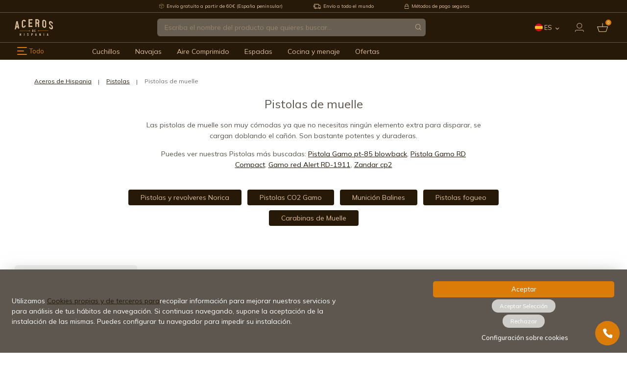

--- FILE ---
content_type: text/html; charset=utf-8
request_url: https://www.aceros-de-hispania.com/es/pistolas/pistolas-muelle?page=2
body_size: 38078
content:
<!doctype html>
<html lang="es">
  <head>
    
          <!-- START: GTM -->
                
      <!-- START: GTM::category -->
      <script>
        window.dataLayer = window.dataLayer || [];
        dataLayer.push({
          'ecomm_pagetype': 'category',
          'ecomm_category': 'Pistolas',
          'ecomm_subcategory': 'Pistolas de muelle',
          'ecomm_prodid': "",
          'ecomm_totalvalue': "",
        });
      </script>
      <!-- END: GTM::category -->
    
  
  <!-- START: GTM::clickProductToDatalayer -->
  <script>
    function clickProductToDatalayer(name, id, price, url) {
      dataLayer.push({
        'event': 'productClick',
        'ecommerce': {
          'click': {
            'actionField': {'list': 'Search Results'},
            'products': [{
              'name': id,
              'id': id,
              'price': price
            }]
          },
          'eventCallback': function () {
            document.location = url
          }
        }
      });
    }
  </script>
  <!-- END: GTM::clickProductToDatalayer -->

  
    <!-- END: GTM -->

<!-- Google Tag Manager -->
<script>(function(w,d,s,l,i){w[l]=w[l]||[];w[l].push({'gtm.start':
new Date().getTime(),event:'gtm.js'});var f=d.getElementsByTagName(s)[0],
j=d.createElement(s),dl=l!='dataLayer'?'&l='+l:'';j.async=true;j.src=
'https://www.googletagmanager.com/gtm.js?id='+i+dl;f.parentNode.insertBefore(j,f);
})(window,document,'script','dataLayer','GTM-KMDH2XB3');</script>
<!-- End Google Tag Manager -->

<!-- START: Assets FONTS -->

      <link rel="preconnect" href="https://ajax.googleapis.com" crossorigin>
  <link rel="preconnect" href="https://fonts.gstatic.com" crossorigin>
  <link rel="preconnect" href="https://fonts.googleapis.com" crossorigin>
  <link rel="dns-prefetch" href="https://fonts.gstatic.com" crossorigin>
  <link rel="dns-prefetch" href="https://fonts.googleapis.com" crossorigin>
  <link href="https://fonts.googleapis.com/css2?family=Mulish:ital,wght@0,200;0,300;0,400;0,500;0,600;0,700;0,800;0,900;1,200;1,300;1,400;1,500;1,600;1,700;1,800;1,900&display=swap" rel="stylesheet">

<!-- END: Assets FONTS -->

  <meta charset="utf-8">


  <meta http-equiv="x-ua-compatible" content="ie=edge">



  <title>Pistolas de muelle Perdigones aire comprimido - Aceros de Hispania</title>
  
    
  
  <meta name="description" content="Las pistolas de muelle son muy cómodas ya que no necesitas ningún elemento extra para disparar, se cargan los balines doblando el cañón.">
  <meta name="keywords" content="pistola">
    
              <link rel="canonical" href="https://www.aceros-de-hispania.com/es/pistolas/pistolas-muelle?page=2">
      
  
                                <link rel="alternate" href="https://www.aceros-de-hispania.com/es/pistolas/pistolas-muelle?page=2" hreflang="es">
                                      <link rel="alternate" href="https://www.aceros-de-hispania.com/en/pistols/spring-pistol?page=2" hreflang="en">
                                      <link rel="alternate" href="https://www.aceros-de-hispania.com/fr/armes/pistolets-a-ressort?page=2" hreflang="fr">
                                      <link rel="alternate" href="https://www.aceros-de-hispania.com/it/pistole/pistole-a-molla?page=2" hreflang="it">
                                      <link rel="alternate" href="https://www.aceros-de-hispania.com/pt/armas/pistolas-de-mola?page=2" hreflang="pt">
                                      <link rel="alternate" href="https://www.aceros-de-hispania.com/de/geschutze/federkraft-pistolen?page=2" hreflang="de">
            

  
    <script type="application/ld+json">
  {
    "@context": "https://schema.org",
    "@type": "Organization",
    "name" : "Aceros de Hispania.",
    "url" : "https://www.aceros-de-hispania.com/es/",
          "logo": {
        "@type": "ImageObject",
        "url":"https://www.aceros-de-hispania.com/img/logo-1668515200.jpg"
      }
      }
</script>

<script type="application/ld+json">
  {
    "@context": "https://schema.org",
    "@type": "WebPage",
    "isPartOf": {
      "@type": "WebSite",
      "url":  "https://www.aceros-de-hispania.com/es/",
      "name": "Aceros de Hispania."
    },
    "name": "Pistolas de muelle Perdigones aire comprimido - Aceros de Hispania (2)",
    "url":  "https://www.aceros-de-hispania.com/es/pistolas/pistolas-muelle?page=2"
  }
</script>


  <script type="application/ld+json">
    {
      "@context": "https://schema.org",
      "@type": "BreadcrumbList",
      "itemListElement": [
                  {
            "@type": "ListItem",
            "position": 1,
            "name": "Home",
            "item": "https://www.aceros-de-hispania.com/es/"
          },                  {
            "@type": "ListItem",
            "position": 2,
            "name": "Pistolas",
            "item": "https://www.aceros-de-hispania.com/es/pistolas"
          },                  {
            "@type": "ListItem",
            "position": 3,
            "name": "Pistolas de muelle",
            "item": "https://www.aceros-de-hispania.com/es/pistolas/pistolas-muelle"
          }              ]
    }
  </script>
  

  

  
    
  

  
    <meta property="og:title" content="Pistolas de muelle Perdigones aire comprimido - Aceros de Hispania (2)" />
    <meta property="og:description" content="Las pistolas de muelle son muy cómodas ya que no necesitas ningún elemento extra para disparar, se cargan los balines doblando el cañón." />
    <meta property="og:url" content="https://www.aceros-de-hispania.com/es/pistolas/pistolas-muelle?page=2" />
    <meta property="og:site_name" content="Aceros de Hispania." />
    <meta property="og:type" content="website" />  



  <meta name="viewport" content="width=device-width, initial-scale=1.0, maximum-scale=1.0, user-scalable=no">



  <link rel="icon" type="image/vnd.microsoft.icon" href="https://www.aceros-de-hispania.com/img/favicon.ico?1668515200">
  <link rel="shortcut icon" type="image/x-icon" href="https://www.aceros-de-hispania.com/img/favicon.ico?1668515200">



    <link rel="stylesheet" href="https://www.aceros-de-hispania.com/themes/adh/assets/cache/theme-3c6231719.css" type="text/css" media="all">




  

  <script type="text/javascript">
        var CorreosOficialCheckoutModuleFront = "https:\/\/www.aceros-de-hispania.com\/es\/module\/correosoficial\/checkout";
        var IdxrcookiesConfigFront = {"urlAjax":"https:\/\/www.aceros-de-hispania.com\/es\/module\/idxcookies\/ajax?ajax=1&token=5399f09985e7fa23b6b5392474695ba6","forceDialog":true,"userOptions":{"date":"2026-01-18 18:01:33","divColor":"","textColor":"#ffffff","divPosition":"top","cookiesUrl":"https%3A%2F%2Fwww.aceros-de-hispania.com%2Fes%2Fcontent%2Finfo-terminos-y-condiciones-de-uso","cookiesUrlTitle":"Ver Aviso Legal y Privacidad","cookiesText":"<p>Utilizamos <a href=\"https:\/\/www.aceros-de-hispania.com\/es\/content\/info-aviso-legal\">Cookies propias y de terceros para<\/a>recopilar informaci\u00f3n para mejorar nuestros servicios y para an\u00e1lisis de tus h\u00e1bitos de navegaci\u00f3n. Si continuas navegando, supone la aceptaci\u00f3n de la instalaci\u00f3n de las mismas. Puedes configurar tu navegador para impedir su instalaci\u00f3n.<\/p>","cookiesInfoText":"<p>Utilizamos <a href=\"https:\/\/www.aceros-de-hispania.com\/es\/content\/info-aviso-legal\">Cookies propias y de terceros<\/a>para recopilar informaci\u00f3n para mejorar nuestros servicios y para an\u00e1lisis de tus h\u00e1bitos de navegaci\u00f3n. Si continuas navegando, supone la aceptaci\u00f3n de la instalaci\u00f3n de las mismas. Puedes configurar tu navegador para impedir su instalaci\u00f3n.<\/p>","cookieName":"idxcookiesWarningCheck","cookiePath":"\/","cookieDomain":"www.aceros-de-hispania.com","okText":"Aceptar","koText":"Rechazar","acceptSelectedText":"Aceptar Selecci\u00f3n","reject_button":true,"accept_selected_button":true,"fixed_button":"1","button_position":"left","reload":true,"blockUserNav":false},"audit":false,"audit_next_page":"","cookies_list":[],"php_self":"category","id_product":null};
        var ajaxUrl = "\/modules\/idxcookies\/ajax.php";
        var baseDir = "\/";
        var blockwishlistController = "https:\/\/www.aceros-de-hispania.com\/es\/module\/blockwishlist\/action";
        var pp_ets_onepagecheckout = false;
        var pp_onepagecheckoutps = true;
        var pp_steasycheckout = false;
        var pp_supercheckout = false;
        var pp_thecheckout = false;
        var prestashop = {"cart":{"products":[],"totals":{"total":{"type":"total","label":"Total","amount":0,"value":"0,00\u00a0\u20ac"},"total_including_tax":{"type":"total","label":"Total (impuestos incl.)","amount":0,"value":"0,00\u00a0\u20ac"},"total_excluding_tax":{"type":"total","label":"Total (impuestos excl.)","amount":0,"value":"0,00\u00a0\u20ac"}},"subtotals":{"products":{"type":"products","label":"Subtotal","amount":0,"value":"0,00\u00a0\u20ac"},"discounts":null,"shipping":{"type":"shipping","label":"Transporte","amount":0,"value":""},"tax":{"type":"tax","label":"Impuestos incluidos","amount":0,"value":"0,00\u00a0\u20ac"}},"products_count":0,"summary_string":"0 art\u00edculos","vouchers":{"allowed":1,"added":[]},"discounts":[],"minimalPurchase":0,"minimalPurchaseRequired":""},"currency":{"id":1,"name":"Euro","iso_code":"EUR","iso_code_num":"978","sign":"\u20ac"},"customer":{"lastname":null,"firstname":null,"email":null,"birthday":null,"newsletter":null,"newsletter_date_add":null,"optin":null,"website":null,"company":null,"siret":null,"ape":null,"is_logged":false,"addresses":[]},"language":{"name":"Espa\u00f1ol","iso_code":"es","locale":"es-ES","language_code":"es","is_rtl":"0","date_format_lite":"d\/m\/Y","date_format_full":"d\/m\/Y H:i:s","id":1},"page":{"title":"","canonical":"https:\/\/www.aceros-de-hispania.com\/es\/pistolas\/pistolas-muelle?page=2","meta":{"title":"Pistolas de muelle Perdigones aire comprimido - Aceros de Hispania (2)","description":"Las pistolas de muelle son muy c\u00f3modas ya que no necesitas ning\u00fan elemento extra para disparar, se cargan los balines doblando el ca\u00f1\u00f3n.","keywords":"pistola","robots":"index"},"page_name":"category","body_classes":{"lang-es":true,"lang-rtl":false,"country-ES":true,"currency-EUR":true,"layout-left-column":true,"page-category":true,"tax-display-enabled":true,"category-id-31":true,"category-Pistolas de muelle":true,"category-id-parent-6":true,"category-depth-level-3":true},"admin_notifications":[]},"shop":{"name":"Aceros de Hispania.","logo":"https:\/\/www.aceros-de-hispania.com\/img\/logo-1668515200.jpg","stores_icon":"https:\/\/www.aceros-de-hispania.com\/img\/logo_stores.png","favicon":"https:\/\/www.aceros-de-hispania.com\/img\/favicon.ico"},"urls":{"base_url":"https:\/\/www.aceros-de-hispania.com\/","current_url":"https:\/\/www.aceros-de-hispania.com\/es\/pistolas\/pistolas-muelle?page=2","shop_domain_url":"https:\/\/www.aceros-de-hispania.com","img_ps_url":"https:\/\/www.aceros-de-hispania.com\/img\/","img_cat_url":"https:\/\/www.aceros-de-hispania.com\/img\/c\/","img_lang_url":"https:\/\/www.aceros-de-hispania.com\/img\/l\/","img_prod_url":"https:\/\/www.aceros-de-hispania.com\/img\/p\/","img_manu_url":"https:\/\/www.aceros-de-hispania.com\/img\/m\/","img_sup_url":"https:\/\/www.aceros-de-hispania.com\/img\/su\/","img_ship_url":"https:\/\/www.aceros-de-hispania.com\/img\/s\/","img_store_url":"https:\/\/www.aceros-de-hispania.com\/img\/st\/","img_col_url":"https:\/\/www.aceros-de-hispania.com\/img\/co\/","img_url":"https:\/\/www.aceros-de-hispania.com\/themes\/adh\/assets\/img\/","css_url":"https:\/\/www.aceros-de-hispania.com\/themes\/adh\/assets\/css\/","js_url":"https:\/\/www.aceros-de-hispania.com\/themes\/adh\/assets\/js\/","pic_url":"https:\/\/www.aceros-de-hispania.com\/upload\/","pages":{"address":"https:\/\/www.aceros-de-hispania.com\/es\/direccion","addresses":"https:\/\/www.aceros-de-hispania.com\/es\/direcciones","authentication":"https:\/\/www.aceros-de-hispania.com\/es\/iniciar-sesion","cart":"https:\/\/www.aceros-de-hispania.com\/es\/carrito","category":"https:\/\/www.aceros-de-hispania.com\/es\/index.php?controller=category","cms":"https:\/\/www.aceros-de-hispania.com\/es\/index.php?controller=cms","contact":"https:\/\/www.aceros-de-hispania.com\/es\/contactenos","discount":"https:\/\/www.aceros-de-hispania.com\/es\/index.php?controller=discount","guest_tracking":"https:\/\/www.aceros-de-hispania.com\/es\/seguimiento-pedido-invitado","history":"https:\/\/www.aceros-de-hispania.com\/es\/historial-compra","identity":"https:\/\/www.aceros-de-hispania.com\/es\/datos-personales","index":"https:\/\/www.aceros-de-hispania.com\/es\/","my_account":"https:\/\/www.aceros-de-hispania.com\/es\/mi-cuenta","order_confirmation":"https:\/\/www.aceros-de-hispania.com\/es\/confirmacion-pedido","order_detail":"https:\/\/www.aceros-de-hispania.com\/es\/index.php?controller=order-detail","order_follow":"https:\/\/www.aceros-de-hispania.com\/es\/seguimiento-pedido","order":"https:\/\/www.aceros-de-hispania.com\/es\/pedido","order_return":"https:\/\/www.aceros-de-hispania.com\/es\/index.php?controller=order-return","order_slip":"https:\/\/www.aceros-de-hispania.com\/es\/facturas-abono","pagenotfound":"https:\/\/www.aceros-de-hispania.com\/es\/pagina-no-encontrada","password":"https:\/\/www.aceros-de-hispania.com\/es\/recuperar-contrase\u00f1a","pdf_invoice":"https:\/\/www.aceros-de-hispania.com\/es\/index.php?controller=pdf-invoice","pdf_order_return":"https:\/\/www.aceros-de-hispania.com\/es\/index.php?controller=pdf-order-return","pdf_order_slip":"https:\/\/www.aceros-de-hispania.com\/es\/index.php?controller=pdf-order-slip","prices_drop":"https:\/\/www.aceros-de-hispania.com\/es\/index.php?controller=prices-drop","product":"https:\/\/www.aceros-de-hispania.com\/es\/index.php?controller=product","search":"https:\/\/www.aceros-de-hispania.com\/es\/busqueda","sitemap":"https:\/\/www.aceros-de-hispania.com\/es\/mapa-del-sitio","stores":"https:\/\/www.aceros-de-hispania.com\/es\/index.php?controller=stores","supplier":"https:\/\/www.aceros-de-hispania.com\/es\/index.php?controller=supplier","register":"https:\/\/www.aceros-de-hispania.com\/es\/iniciar-sesion?create_account=1","order_login":"https:\/\/www.aceros-de-hispania.com\/es\/pedido?login=1"},"alternative_langs":{"es":"https:\/\/www.aceros-de-hispania.com\/es\/pistolas\/pistolas-muelle?page=2","en-us":"https:\/\/www.aceros-de-hispania.com\/en\/pistols\/spring-pistol?page=2","fr-fr":"https:\/\/www.aceros-de-hispania.com\/fr\/armes\/pistolets-a-ressort?page=2","it-it":"https:\/\/www.aceros-de-hispania.com\/it\/pistole\/pistole-a-molla?page=2","pt-pt":"https:\/\/www.aceros-de-hispania.com\/pt\/armas\/pistolas-de-mola?page=2","de-de":"https:\/\/www.aceros-de-hispania.com\/de\/geschutze\/federkraft-pistolen?page=2"},"theme_assets":"\/themes\/adh\/assets\/","actions":{"logout":"https:\/\/www.aceros-de-hispania.com\/es\/?mylogout="},"no_picture_image":{"bySize":{"cart_default":{"url":"https:\/\/www.aceros-de-hispania.com\/img\/p\/es-default-cart_default.jpg","width":125,"height":125},"small_default":{"url":"https:\/\/www.aceros-de-hispania.com\/img\/p\/es-default-small_default.jpg","width":150,"height":150},"home_default":{"url":"https:\/\/www.aceros-de-hispania.com\/img\/p\/es-default-home_default.jpg","width":250,"height":250},"medium_default":{"url":"https:\/\/www.aceros-de-hispania.com\/img\/p\/es-default-medium_default.jpg","width":452,"height":452},"large_default":{"url":"https:\/\/www.aceros-de-hispania.com\/img\/p\/es-default-large_default.jpg","width":800,"height":800}},"small":{"url":"https:\/\/www.aceros-de-hispania.com\/img\/p\/es-default-cart_default.jpg","width":125,"height":125},"medium":{"url":"https:\/\/www.aceros-de-hispania.com\/img\/p\/es-default-home_default.jpg","width":250,"height":250},"large":{"url":"https:\/\/www.aceros-de-hispania.com\/img\/p\/es-default-large_default.jpg","width":800,"height":800},"legend":""}},"configuration":{"display_taxes_label":true,"display_prices_tax_incl":true,"is_catalog":false,"show_prices":true,"opt_in":{"partner":false},"quantity_discount":{"type":"discount","label":"Descuento unitario"},"voucher_enabled":1,"return_enabled":0},"field_required":[],"breadcrumb":{"links":[{"title":"Home","url":"https:\/\/www.aceros-de-hispania.com\/es\/"},{"title":"Pistolas","url":"https:\/\/www.aceros-de-hispania.com\/es\/pistolas"},{"title":"Pistolas de muelle","url":"https:\/\/www.aceros-de-hispania.com\/es\/pistolas\/pistolas-muelle"}],"count":3},"link":{"protocol_link":"https:\/\/","protocol_content":"https:\/\/"},"time":1768755693,"static_token":"82c6dc904c9dee71631002acfa78aa26","token":"5399f09985e7fa23b6b5392474695ba6","debug":false};
        var productsAlreadyTagged = [];
        var psemailsubscription_subscription = "https:\/\/www.aceros-de-hispania.com\/es\/module\/ps_emailsubscription\/subscription";
        var psr_icon_color = "#F19D76";
        var removeFromWishlistUrl = "https:\/\/www.aceros-de-hispania.com\/es\/module\/blockwishlist\/action?action=deleteProductFromWishlist";
        var wishlistAddProductToCartUrl = "https:\/\/www.aceros-de-hispania.com\/es\/module\/blockwishlist\/action?action=addProductToCart";
        var wishlistUrl = "https:\/\/www.aceros-de-hispania.com\/es\/module\/blockwishlist\/view";
      </script>



  <!-- START OF DOOFINDER SCRIPT -->
  <script>
    const dfLayerOptions = {
      installationId: "24833924-5b12-45f9-a5df-016f5e887adb",
      zone: "eu1",
      language: "es",
      currency: "EUR"
    };
    (function (l, a, y, e, r, s) {
      r = l.createElement(a); r.onload = e; r.async = 1; r.src = y;
      s = l.getElementsByTagName(a)[0]; s.parentNode.insertBefore(r, s);
    })(document, 'script', 'https://cdn.doofinder.com/livelayer/1/js/loader.min.js', function () {
      doofinderLoader.load(dfLayerOptions);
    });

    document.addEventListener('doofinder.cart.add', function(event) {

      const checkIfCartItemHasVariation = (cartObject) => {
        return (cartObject.item_id === cartObject.grouping_id) ? false : true;
      }

      /**
      * Returns only ID from string
      */
      const sanitizeVariationID = (variationID) => {
        return variationID.replace(/\D/g, "")
      }

      doofinderManageCart({
        cartURL          : "https://www.aceros-de-hispania.com/es/carrito",  //required for prestashop 1.7, in previous versions it will be empty.
        cartToken        : "82c6dc904c9dee71631002acfa78aa26",
        productID        : checkIfCartItemHasVariation(event.detail) ? event.detail.grouping_id : event.detail.item_id,
        customizationID  : checkIfCartItemHasVariation(event.detail) ? sanitizeVariationID(event.detail.item_id) : 0,   // If there are no combinations, the value will be 0
        cuantity         : event.detail.amount,
      });
    });
  </script>
<!-- END OF DOOFINDER SCRIPT -->


    <meta id="js-rcpgtm-tracking-config" data-tracking-data="%7B%22bing%22%3A%7B%22tracking_id%22%3A%22%22%2C%22feed%22%3A%7B%22id_product_prefix%22%3A%22%22%2C%22id_product_source_key%22%3A%22id_product%22%2C%22id_variant_prefix%22%3A%22%22%2C%22id_variant_source_key%22%3A%22id_attribute%22%7D%7D%2C%22context%22%3A%7B%22browser%22%3A%7B%22device_type%22%3A1%7D%2C%22localization%22%3A%7B%22id_country%22%3A6%2C%22country_code%22%3A%22ES%22%2C%22id_currency%22%3A1%2C%22currency_code%22%3A%22EUR%22%2C%22id_lang%22%3A1%2C%22lang_code%22%3A%22es%22%7D%2C%22page%22%3A%7B%22controller_name%22%3A%22category%22%2C%22products_per_page%22%3A52%2C%22category%22%3A%7B%22id_category%22%3A31%2C%22name%22%3A%22Pistolas%20de%20muelle%22%2C%22path%22%3A%5B%22Ra%C3%ADz%22%2C%22Aceros%20de%20Hispania%22%2C%22Pistolas%22%2C%22Pistolas%20de%20muelle%22%5D%7D%2C%22search_term%22%3A%22%22%7D%2C%22shop%22%3A%7B%22id_shop%22%3A1%2C%22shop_name%22%3A%22Aceros%20de%20Hispania%22%2C%22base_dir%22%3A%22https%3A%2F%2Fwww.aceros-de-hispania.com%2F%22%7D%2C%22tracking_module%22%3A%7B%22module_name%22%3A%22rcpgtagmanager%22%2C%22checkout_module%22%3A%7B%22module%22%3A%22default%22%2C%22controller%22%3A%22order%22%7D%2C%22service_version%22%3A%227%22%2C%22token%22%3A%22adfebebc9b56ffe102c6aa116cfafd78%22%7D%2C%22user%22%3A%5B%5D%7D%2C%22criteo%22%3A%7B%22tracking_id%22%3A%22%22%2C%22feed%22%3A%7B%22id_product_prefix%22%3A%22%22%2C%22id_product_source_key%22%3A%22id_product%22%2C%22id_variant_prefix%22%3A%22%22%2C%22id_variant_source_key%22%3A%22id_attribute%22%7D%7D%2C%22facebook%22%3A%7B%22tracking_id%22%3A%22%22%2C%22feed%22%3A%7B%22id_product_prefix%22%3A%22%22%2C%22id_product_source_key%22%3A%22id_product%22%2C%22id_variant_prefix%22%3A%22%22%2C%22id_variant_source_key%22%3A%22id_attribute%22%7D%7D%2C%22ga4%22%3A%7B%22tracking_id%22%3A%22G-B1NLNB4H0X%22%2C%22is_data_import%22%3Atrue%7D%2C%22gads%22%3A%7B%22tracking_id%22%3A%22%22%2C%22merchant_id%22%3A%22%22%2C%22conversion_labels%22%3A%7B%22create_account%22%3A%22%22%2C%22product_view%22%3A%22%22%2C%22add_to_cart%22%3A%22%22%2C%22begin_checkout%22%3A%22%22%2C%22purchase%22%3A%22%22%7D%7D%2C%22gfeeds%22%3A%7B%22retail%22%3A%7B%22is_enabled%22%3Afalse%2C%22id_product_prefix%22%3A%22%22%2C%22id_product_source_key%22%3A%22id_product%22%2C%22id_variant_prefix%22%3A%22%22%2C%22id_variant_source_key%22%3A%22id_attribute%22%7D%2C%22custom%22%3A%7B%22is_enabled%22%3Afalse%2C%22id_product_prefix%22%3A%22%22%2C%22id_product_source_key%22%3A%22id_product%22%2C%22id_variant_prefix%22%3A%22%22%2C%22id_variant_source_key%22%3A%22id_attribute%22%2C%22is_id2%22%3Afalse%7D%7D%2C%22gtm%22%3A%7B%22tracking_id%22%3A%22GTM-PXFMKJF%22%2C%22is_disable_tracking%22%3Afalse%2C%22server_url%22%3A%22%22%7D%2C%22gua%22%3A%7B%22tracking_id%22%3A%22%22%2C%22site_speed_sample_rate%22%3A1%2C%22is_data_import%22%3Afalse%2C%22is_anonymize_ip%22%3Afalse%2C%22is_user_id%22%3Afalse%2C%22is_link_attribution%22%3Afalse%2C%22cross_domain_list%22%3A%5B%22%22%5D%2C%22dimensions%22%3A%7B%22ecomm_prodid%22%3A1%2C%22ecomm_pagetype%22%3A2%2C%22ecomm_totalvalue%22%3A3%2C%22dynx_itemid%22%3A4%2C%22dynx_itemid2%22%3A5%2C%22dynx_pagetype%22%3A6%2C%22dynx_totalvalue%22%3A7%7D%7D%2C%22optimize%22%3A%7B%22tracking_id%22%3A%22%22%2C%22is_async%22%3Afalse%2C%22hiding_class_name%22%3A%22optimize-loading%22%2C%22hiding_timeout%22%3A3000%7D%2C%22pinterest%22%3A%7B%22tracking_id%22%3A%22%22%2C%22feed%22%3A%7B%22id_product_prefix%22%3A%22%22%2C%22id_product_source_key%22%3A%22id_product%22%2C%22id_variant_prefix%22%3A%22%22%2C%22id_variant_source_key%22%3A%22id_attribute%22%7D%7D%2C%22tiktok%22%3A%7B%22tracking_id%22%3A%22%22%2C%22feed%22%3A%7B%22id_product_prefix%22%3A%22%22%2C%22id_product_source_key%22%3A%22id_product%22%2C%22id_variant_prefix%22%3A%22%22%2C%22id_variant_source_key%22%3A%22id_attribute%22%7D%7D%2C%22twitter%22%3A%7B%22tracking_id%22%3A%22%22%2C%22events%22%3A%7B%22add_to_cart_id%22%3A%22%22%2C%22payment_info_id%22%3A%22%22%2C%22checkout_initiated_id%22%3A%22%22%2C%22product_view_id%22%3A%22%22%2C%22lead_id%22%3A%22%22%2C%22purchase_id%22%3A%22%22%2C%22search_id%22%3A%22%22%7D%2C%22feed%22%3A%7B%22id_product_prefix%22%3A%22%22%2C%22id_product_source_key%22%3A%22id_product%22%2C%22id_variant_prefix%22%3A%22%22%2C%22id_variant_source_key%22%3A%22id_attribute%22%7D%7D%7D">
    <script type="text/javascript" data-keepinline="true" data-cfasync="false" src="/modules/rcpgtagmanager/views/js/hook/trackingClient.bundle.js"></script>

<script type="text/javascript" async>
    (function() {
        let isConnectifInitialized = false;

        function getConnectifCartFromAjax(ajaxCart) {
            const connectifCart = {
                cartId: ajaxCart.cn_cart_id?.toString(),
                totalPrice: +ajaxCart.cn_total_price,
                totalQuantity: +ajaxCart.cn_total_quantity,
                products: ajaxCart.cn_products.map(mapFromCartItem)
            };
            return connectifCart;
        }

        function mapFromCartItem(cartItem) {
            const productBasketItem = {
                productDetailUrl: cartItem.url?.toString(),
                productId: cartItem.product_id?.toString(),
                name: cartItem.name?.toString(),
                description: cartItem.description,
                imageUrl: cartItem.image_url,
                unitPrice: +cartItem.unit_price,
                availability: cartItem.availability,
                brand: cartItem.brand,
                unitPriceOriginal: cartItem.unit_price_original,
                unitPriceWithoutVAT: cartItem.unit_price_without_vat,
                discountedPercentage: cartItem.discounted_percentage,
                discountedAmount: cartItem.discounted_amount,
                quantity: +cartItem.quantity,
                price: +cartItem.price,
                publishedAt: cartItem.published_at,
                categories: cartItem.categories,
                relatedExternalProductIds: cartItem.relatedProductsArray,
                tags: cartItem.tagsArray
            };
            return productBasketItem;
        }


        function onConnectifStarted() {
            isConnectifInitialized = true;
            if (typeof prestashop !== 'undefined') {
                prestashop.on(
                    'updateCart',
                    function(event) {
                        var baseUrl = '';
                                                    baseUrl = 'https://www.aceros-de-hispania.com/';
                                                $.ajax({
                            type: 'GET',
                            url: baseUrl + 'modules/connectif/cn-cart-ajax.php' + '?retrieve_cart=1',
                            success: function(ajaxCart) {
                                if (!ajaxCart) {
                                    return;
                                }

                                const cnCart = JSON.parse(ajaxCart);
                                if (cnCart.cn_cart_exist) {
                                    const cart = getConnectifCartFromAjax(cnCart);
                                    window.connectif.managed.sendEvents([], { cart });
                                }
                            }
                        });
                    }
                );
            }
        }

        if (window.connectif?.managed) {
            onConnectifStarted();
        } else {
            document.addEventListener(
                'connectif.managed.initialized',
                onConnectifStarted
            );
        }
    })();
</script><!-- Connectif tracking code -->
<script type="text/javascript" async>
    var _cnid = "3ea2759c-9fa1-43fb-9778-1bd3492fa222";
    (function(w, r, a, cn, s) {
            
                w['ConnectifObject'] = r;
                w[r] = w[r] || function () {( w[r].q = w[r].q || [] ).push(arguments)};
                cn = document.createElement('script');
                cn.type = 'text/javascript';
                cn.async = true;
                cn.src = a;
                cn.id = '__cn_client_script_' + _cnid;
                s = document.getElementsByTagName('script')[0];
                s.parentNode.insertBefore(cn, s);
            
            })(window, 'cn', 'https://cdn.connectif.cloud/eu6/client-script/' + '3ea2759c-9fa1-43fb-9778-1bd3492fa222');
</script>
<!-- end Connectif tracking code -->
                    <link rel="alternate" hreflang="x-default" href="https://www.aceros-de-hispania.com/es/pistolas/pistolas-muelle" />
                <link rel="alternate" hreflang="es" href="https://www.aceros-de-hispania.com/es/pistolas/pistolas-muelle" />
                    <link rel="alternate" hreflang="en-us" href="https://www.aceros-de-hispania.com/en/pistols/spring-pistol" />
                    <link rel="alternate" hreflang="fr-fr" href="https://www.aceros-de-hispania.com/fr/armes/pistolets-a-ressort" />
                    <link rel="alternate" hreflang="it-it" href="https://www.aceros-de-hispania.com/it/pistole/pistole-a-molla" />
                    <link rel="alternate" hreflang="pt-pt" href="https://www.aceros-de-hispania.com/pt/armas/pistolas-de-mola" />
                    <link rel="alternate" hreflang="de-de" href="https://www.aceros-de-hispania.com/de/geschutze/federkraft-pistolen" />
    <link rel="canonical" href="https://www.aceros-de-hispania.com/es/pistolas/pistolas-muelle" />


    
  </head>
  <body id="category" class="lang-es country-es currency-eur layout-left-column page-category tax-display-enabled category-id-31 category-pistolas-de-muelle category-id-parent-6 category-depth-level-3">
    <!-- START: noscript -->
    <noscript>
                    <!-- Google Tag Manager (noscript) -->
        <iframe src="https://www.googletagmanager.com/ns.html?id=GTM-PXFMKJF" height="0" width="0" style="display:none;visibility:hidden;"></iframe>
        <!-- End Google Tag Manager (noscript) -->
          </noscript>
    <!-- END: noscript -->
        
    <!-- Google Tag Manager (noscript) -->
    <noscript><iframe src="https://www.googletagmanager.com/ns.html?id=GTM-KMDH2XB3"
    height="0" width="0" style="display:none;visibility:hidden"></iframe></noscript>
    <!-- End Google Tag Manager (noscript) -->
    
        
      <!-- MODULE idxcookies -->

<div id="contentidxrcookies" style="display:none;">
    <div id="idxrcookies">
        <div id="divPosition" class="withRejectButton">
            <div class="contenido">
                <div class="container">
                    <div id="textDiv"></div>
                    <div id="buttons" >
                        <a class="btn-cookies" id="idxrcookiesOK" rel="nofollow"></a>
                        <a class="btn-cookies" id="idxrcookiesPartial" rel="nofollow"></a>
                        <a class="btn-cookies" id="idxrcookiesKO" rel="nofollow"></a>
                        <a class="btn-cookies" id="cookiesConf" rel="nofollow">
                        <span class="cookies-conf">Configuración sobre cookies</span>
                        <span class="cookies-icon">
                            <svg xmlns="http://www.w3.org/2000/svg" width="16" height="16" fill="currentColor" class="bi bi-gear" viewBox="0 0 16 16">
                            <path d="M8 4.754a3.246 3.246 0 1 0 0 6.492 3.246 3.246 0 0 0 0-6.492zM5.754 8a2.246 2.246 0 1 1 4.492 0 2.246 2.246 0 0 1-4.492 0z"/>
                            <path d="M9.796 1.343c-.527-1.79-3.065-1.79-3.592 0l-.094.319a.873.873 0 0 1-1.255.52l-.292-.16c-1.64-.892-3.433.902-2.54 2.541l.159.292a.873.873 0 0 1-.52 1.255l-.319.094c-1.79.527-1.79 3.065 0 3.592l.319.094a.873.873 0 0 1 .52 1.255l-.16.292c-.892 1.64.901 3.434 2.541 2.54l.292-.159a.873.873 0 0 1 1.255.52l.094.319c.527 1.79 3.065 1.79 3.592 0l.094-.319a.873.873 0 0 1 1.255-.52l.292.16c1.64.893 3.434-.902 2.54-2.541l-.159-.292a.873.873 0 0 1 .52-1.255l.319-.094c1.79-.527 1.79-3.065 0-3.592l-.319-.094a.873.873 0 0 1-.52-1.255l.16-.292c.893-1.64-.902-3.433-2.541-2.54l-.292.159a.873.873 0 0 1-1.255-.52l-.094-.319zm-2.633.283c.246-.835 1.428-.835 1.674 0l.094.319a1.873 1.873 0 0 0 2.693 1.115l.291-.16c.764-.415 1.6.42 1.184 1.185l-.159.292a1.873 1.873 0 0 0 1.116 2.692l.318.094c.835.246.835 1.428 0 1.674l-.319.094a1.873 1.873 0 0 0-1.115 2.693l.16.291c.415.764-.42 1.6-1.185 1.184l-.291-.159a1.873 1.873 0 0 0-2.693 1.116l-.094.318c-.246.835-1.428.835-1.674 0l-.094-.319a1.873 1.873 0 0 0-2.692-1.115l-.292.16c-.764.415-1.6-.42-1.184-1.185l.159-.291A1.873 1.873 0 0 0 1.945 8.93l-.319-.094c-.835-.246-.835-1.428 0-1.674l.319-.094A1.873 1.873 0 0 0 3.06 4.377l-.16-.292c-.415-.764.42-1.6 1.185-1.184l.292.159a1.873 1.873 0 0 0 2.692-1.115l.094-.319z"/>
                            </svg>
                        </span>
                        </a>
                    </div>
                </div>
            </div>            
        </div>
    </div>
</div>

<!-- cookie modal -->
<div id="cookieConfigurator" style="display:none;">
    <div id='cookieModal'>
        <div id='cookieModalHeader'>
            <img src="/modules/idxcookies/views/img/conf.png"/>Preferencias sobre cookies
        </div>  
        <div id='cookieModalBody'>
            <div id="cookieModalList">
    <ul>
        <li class="dlxctab-row active" data-id="info">Info</li>
                    <li class="dlxctab-row" data-id="1">
                Cookies necesarias</li>
                    <li class="dlxctab-row" data-id="2">
                Cookies funcionales</li>
                    <li class="dlxctab-row" data-id="3">
                Cookies de rendimiento</li>
                    <li class="dlxctab-row" data-id="4">
                Cookies dirigidas</li>
                <li class="dlxctab-row" data-id="delete">Como eliminar cookies</li>
    </ul>
</div>
<div id="cookieModalContent">
    <div data-tab="info" class="dlxctab-content">
        <p>
            <p>Utilizamos <a href="https://www.aceros-de-hispania.com/es/content/info-aviso-legal">Cookies propias y de terceros</a>para recopilar información para mejorar nuestros servicios y para análisis de tus hábitos de navegación. Si continuas navegando, supone la aceptación de la instalación de las mismas. Puedes configurar tu navegador para impedir su instalación.</p>
        </p>
    </div>
            <div data-tab="1" class="dlxctab-content"
            style="display:none">
            <p class="cookie-content-title">Cookies necesarias</p>
            <p class="always-active"><i class="always-check"></i>
                Siempre activo</p>            <p>
                Estas cookies son extrictamente necesarias para el funcionamiento de la página, las puede desactivar cambiando la configuración de su navegador pero no podrá usar la página con normalidad.
            </p>
            <p class="cookie-content-subtitle">Cookies usadas</p>
            <ul class="info-cookie-list">
                            </ul>
        </div>
            <div data-tab="2" class="dlxctab-content"
            style="display:none">
            <p class="cookie-content-title">Cookies funcionales</p>
                        <p>
                Estas cookies proveen información necesarias a aplicaciones de la propia web o integradas de terceros, si las inhabilita puede que encuentre algunos problemas de funcionarmiento en la página.
            </p>
            <p class="cookie-content-subtitle">Cookies usadas</p>
            <ul class="info-cookie-list">
                            </ul>
        </div>
            <div data-tab="3" class="dlxctab-content"
            style="display:none">
            <p class="cookie-content-title">Cookies de rendimiento</p>
                        <p>
                Estas cookies se usan para analizar el trafico y comportamiento de los clientes en la página, nos ayudan a entender y conocer como se interactua con la web con el objetivo de mejorar el funcionamiento.
            </p>
            <p class="cookie-content-subtitle">Cookies usadas</p>
            <ul class="info-cookie-list">
                            </ul>
        </div>
            <div data-tab="4" class="dlxctab-content"
            style="display:none">
            <p class="cookie-content-title">Cookies dirigidas</p>
                        <p>
                Estas cookies pueden ser del propio sitio o de terceros, nos ayudan a crear un perfil de sus intereses y ofrecerle una publicidad dirigida a sus gustos e intereses.
            </p>
            <p class="cookie-content-subtitle">Cookies usadas</p>
            <ul class="info-cookie-list">
                            </ul>
        </div>
        <div data-tab="delete" class="dlxctab-content" style="display:none">
        <p>
            <p>Se informa al usuario de que tiene la posibilidad de configurar su navegador de modo que se le informe de la recepción de cookies, pudiendo, si así lo desea, impedir que sean instaladas en su disco duro.</p>
<p>A continuación le proporcionamos los enlaces de diversos navegadores, a través de los cuales podrá realizar dicha configuración:</p>
<p><strong><em>Firefox desde aquí:</em></strong> <a target="_blank" href="https://support.mozilla.org/t5/Cookies-y-caché/Habilitar-y-deshabilitar-cookies-que-los-sitios-web-utilizan/ta-p/13811" rel="noreferrer noopener">http://support.mozilla.org/es/kb/habilitar-y-deshabilitar-cookies-que-los-sitios-web</a></p>
<p><strong><em>Chrome desde aquí:</em></strong> <a target="_blank" href="https://support.google.com/chrome/answer/95647?hl=es" rel="noreferrer noopener">https://support.google.com/chrome/answer/95647?hl=es</a></p>
<p><strong><em>Explorer desde aquí:</em></strong><span> <a target="_blank" href="https://support.microsoft.com/es-es/help/17442/windows-internet-explorer-delete-manage-cookies" rel="noreferrer noopener">https://support.microsoft.com/es-es/help/17442/windows-internet-explorer-delete-manage-cookies</a></span></p>
<p><strong><em>Safari desde aquí: </em></strong><a target="_blank" href="https://support.apple.com/kb/ph5042?locale=es_ES" rel="noreferrer noopener"><span>http://support.apple.com/kb/ph5042</span></a></p>
<p><strong><em>Opera desde aquí:</em></strong><a target="_blank" href="http://help.opera.com/Windows/11.50/es-ES/cookies.html" rel="noreferrer noopener"><span>http://help.opera.com/Windows/11.50/es-ES/cookies.html</span></a></p>
        </p>
    </div>
</div>
        </div>
        <div id='cookieModalFooter'>
            <a class="cookie-info-page" rel="nofollow" href="https://www.aceros-de-hispania.com/es/content/info-terminos-y-condiciones-de-uso">Ver Aviso Legal y Privacidad</a>
            <a class="btn-config" rel="nofollow" id="js-save-cookieconf">Guardar</a>
        </div>
    </div>
</div>
<!-- end cookie modal -->

<div class="cookie-button cookie-button-left" title="Configuración de cookies">
    <img class="cookie-trigger cookiesConfButton" src="/modules/idxcookies/views/img/cookie.png"/>
</div>

    
    <main>
      
              
      
        <div class="prehead">
  <div>
    <span class="ico-box"></span> Envío gratuito a partir de 60€ (España peninsular)
	</div>
  <div>
    <span class="ico-truck-lit"></span> Envío a todo el mundo
  </div>
	<div>
    <span class="ico-lock"></span> Métodos de pago seguros
	</div>
</div>
<header id="header" class="header">
	<div class="top">
    <div class="header__logo">
      <a class="logo" href="https://www.aceros-de-hispania.com/es/" title="Aceros de Hispania"></a>
    </div>
    <div id="search_widget" class="search-widgets header__buscador" data-search-controller-url="//www.aceros-de-hispania.com/es/busqueda">
    <form class="header__form" method="get" action="//www.aceros-de-hispania.com/es/busqueda">
        <input type="hidden" name="controller" value="search">
        <div class="input">
            <label for="s">barra de búsqueda</label>
            <input
                type="text"
                name="s"
                value=""
                placeholder="Escriba el nombre del producto que quieres buscar..."
                aria-label="Buscar">
        </div>
        <div class="input submit js-input-submit header__input-submit">
            <button type="submit" class="button-notext"><span class="ico ico-search"></span></button>
        </div>
    </form>
</div>
<div class="mobile-show-header__buscador">
    <span class="ico ico-search"></span>
</div>

    <div class="mobile-show-header__options">
    <span class="flag flag-es"></span>
</div>
<div class="header__options language-selector">
    <div class="header-toggle language">
        <ul>
                            <li class=" active">
                    <a href="https://www.aceros-de-hispania.com/es/pistolas/pistolas-muelle"><span class="flag flag-es"></span>ES</a>
                </li>
                            <li class=" ">
                    <a href="https://www.aceros-de-hispania.com/en/pistols/spring-pistol"><span class="flag flag-en"></span>EN</a>
                </li>
                            <li class=" ">
                    <a href="https://www.aceros-de-hispania.com/fr/armes/pistolets-a-ressort"><span class="flag flag-fr"></span>FR</a>
                </li>
                            <li class=" ">
                    <a href="https://www.aceros-de-hispania.com/it/pistole/pistole-a-molla"><span class="flag flag-it"></span>IT</a>
                </li>
                            <li class=" ">
                    <a href="https://www.aceros-de-hispania.com/pt/armas/pistolas-de-mola"><span class="flag flag-pt"></span>PT</a>
                </li>
                            <li class=" ">
                    <a href="https://www.aceros-de-hispania.com/de/geschutze/federkraft-pistolen"><span class="flag flag-de"></span>DE</a>
                </li>
                    </ul>
        <div class="ico ico-down-open-mini"></div>
    </div>
</div>


    <div class="header__tools">
      <ul>
              <li class="tool__user">
        <a rel="nofollow" href="https://www.aceros-de-hispania.com/es/iniciar-sesion?back=https://www.aceros-de-hispania.com/es/pistolas/pistolas-muelle?page=2">
            <span class="ico ico-user"></span>
            <p class="text">Iniciar sesión / Registrarse</p>
        </a>
    </li>
  

        
<li id="blockcart-wrapper" class="tool__cart">
    <div class="blockcart cart-preview show-cart" data-refresh-url="//www.aceros-de-hispania.com/es/module/ps_shoppingcart/ajax">
        <a rel="nofollow" href="https://www.aceros-de-hispania.com/es/pedido">
            <span class="ico ico-cart"></span>
            <i>0</i>
        </a>
        <div class="cart__box">
                        <div class="cart__body">
                <div class="cart-items">
                                            <div class="cart-items__empty">
                            <p>Su cesta está vacía</p>
                        </div>
                                                        </div>
            </div>
            <div class="cart__footer">
                <div class="subtotal">
                    <p class="titlesubtotal">Subtotal</p>
                    <p class="value">0 €</p>
                </div>
                <div class="buttons">
                    <a href="https://www.aceros-de-hispania.com/es/pedido" class="btn btn-primary btn-ico"><span>Pagar ahora</span><span class="ico ico-right"></span></a>
                </div>
            </div>
        </div>
    </div>
</li>

      </ul>
		</div>
	</div>
  <div class="bottom">
    <div class="show-menu">
      <span class="box">
        <i></i>
        <i></i>
        <i></i>
      </span>
      <p>Todo</p>
    </div>
    
      

<div class="header__shortcuts">
    
          <ul  data-depth="0">
                    <li  id="category-4">
                          <a
                href="https://www.aceros-de-hispania.com/es/cuchillos" data-depth="0"
                                title="Cuchillos"
              >
                Cuchillos
              </a>
            </li>
                    <li  id="category-5">
                          <a
                href="https://www.aceros-de-hispania.com/es/navajas" data-depth="0"
                                title="Navajas"
              >
                Navajas
              </a>
            </li>
                    <li  id="lnk-aire-comprimido">
                          <a
                href="https://www.aceros-de-hispania.com/pistolas" data-depth="0"
                                title="Aire Comprimido"
              >
                Aire Comprimido
              </a>
            </li>
                    <li  id="category-11">
                          <a
                href="https://www.aceros-de-hispania.com/es/espadas" data-depth="0"
                                title="Espadas"
              >
                Espadas
              </a>
            </li>
                    <li  id="category-25">
                          <a
                href="https://www.aceros-de-hispania.com/es/cocina-menaje" data-depth="0"
                                title="Cocina y menaje"
              >
                Cocina y menaje
              </a>
            </li>
                    <li  id="category-527">
                          <a
                href="https://www.aceros-de-hispania.com/es/ofertas" data-depth="0"
                                title="Ofertas"
              >
                Ofertas
              </a>
            </li>
                    <li  id="category-528">
                          <a
                href="https://www.aceros-de-hispania.com/es/ultimas-novedades" data-depth="0"
                                title="Ultimas novedades"
              >
                Ultimas novedades
              </a>
            </li>
                    <li  id="category-529">
                          <a
                href="https://www.aceros-de-hispania.com/es/los-mas-vendidos" data-depth="0"
                                title="Los más vendidos"
              >
                Los más vendidos
              </a>
            </li>
                    <li  id="cms-page-106">
                          <a
                href="https://www.aceros-de-hispania.com/es/content/marcas" data-depth="0"
                                title="Marcas"
              >
                Marcas
              </a>
            </li>
                    <li  id="cms-page-2">
                          <a
                href="https://www.aceros-de-hispania.com/es/content/info-aviso-legal" data-depth="0"
                                title="Aviso legal"
              >
                Aviso legal
              </a>
            </li>
                    <li  id="lnk-contacto">
                          <a
                href="https;//aceros-de-hispania.com/contactenos/" data-depth="0"
                                title="Contacto"
              >
                Contacto
              </a>
            </li>
              </ul>
    
</div>
    
    <nav class="header__menu">
      <div class="mobile-tools">
              <li class="tool__user">
        <a rel="nofollow" href="https://www.aceros-de-hispania.com/es/iniciar-sesion?back=https://www.aceros-de-hispania.com/es/pistolas/pistolas-muelle?page=2">
            <span class="ico ico-user"></span>
            <p class="text">Iniciar sesión / Registrarse</p>
        </a>
    </li>
  

			</div>
      <div class="mobile-shortcuts">
        
          

<div class="header__shortcuts">
    
          <ul  data-depth="0">
                    <li  id="category-4">
                          <a
                href="https://www.aceros-de-hispania.com/es/cuchillos" data-depth="0"
                                title="Cuchillos"
              >
                Cuchillos
              </a>
            </li>
                    <li  id="category-5">
                          <a
                href="https://www.aceros-de-hispania.com/es/navajas" data-depth="0"
                                title="Navajas"
              >
                Navajas
              </a>
            </li>
                    <li  id="lnk-aire-comprimido">
                          <a
                href="https://www.aceros-de-hispania.com/pistolas" data-depth="0"
                                title="Aire Comprimido"
              >
                Aire Comprimido
              </a>
            </li>
                    <li  id="category-11">
                          <a
                href="https://www.aceros-de-hispania.com/es/espadas" data-depth="0"
                                title="Espadas"
              >
                Espadas
              </a>
            </li>
                    <li  id="category-25">
                          <a
                href="https://www.aceros-de-hispania.com/es/cocina-menaje" data-depth="0"
                                title="Cocina y menaje"
              >
                Cocina y menaje
              </a>
            </li>
                    <li  id="category-527">
                          <a
                href="https://www.aceros-de-hispania.com/es/ofertas" data-depth="0"
                                title="Ofertas"
              >
                Ofertas
              </a>
            </li>
                    <li  id="category-528">
                          <a
                href="https://www.aceros-de-hispania.com/es/ultimas-novedades" data-depth="0"
                                title="Ultimas novedades"
              >
                Ultimas novedades
              </a>
            </li>
                    <li  id="category-529">
                          <a
                href="https://www.aceros-de-hispania.com/es/los-mas-vendidos" data-depth="0"
                                title="Los más vendidos"
              >
                Los más vendidos
              </a>
            </li>
                    <li  id="cms-page-106">
                          <a
                href="https://www.aceros-de-hispania.com/es/content/marcas" data-depth="0"
                                title="Marcas"
              >
                Marcas
              </a>
            </li>
                    <li  id="cms-page-2">
                          <a
                href="https://www.aceros-de-hispania.com/es/content/info-aviso-legal" data-depth="0"
                                title="Aviso legal"
              >
                Aviso legal
              </a>
            </li>
                    <li  id="lnk-contacto">
                          <a
                href="https;//aceros-de-hispania.com/contactenos/" data-depth="0"
                                title="Contacto"
              >
                Contacto
              </a>
            </li>
              </ul>
    
</div>
        
      </div>
          <div class="menu-level-1-container">
        <div class="head">Buscar por departamento</div>
        <ul class="menu-level-1 scrollable">
                                        <li data-id="4" data-position="3" class="active">
                                            <div>
                            <a href="https://www.aceros-de-hispania.com/es/cuchillos" data-submenu="submenu_3">
                                                                    <img loading="lazy" src="https://www.aceros-de-hispania.com/c/4-small_default/Cuchillos.jpg" alt="Cuchillos">
                                                                Cuchillos
                                                                    <span class="chip chip-red">Top</span>
                                                                                                <span class="ico ico-right"></span>
                            </a>
                        </div>
                                    </li>
                                            <li data-id="5" data-position="4" >
                                            <div>
                            <a href="https://www.aceros-de-hispania.com/es/navajas" data-submenu="submenu_4">
                                                                    <img loading="lazy" src="https://www.aceros-de-hispania.com/c/5-small_default/Navajas.jpg" alt="Navajas">
                                                                Navajas
                                                                                                <span class="ico ico-right"></span>
                            </a>
                        </div>
                                    </li>
                                            <li data-id="6" data-position="5" >
                                            <div>
                            <a href="https://www.aceros-de-hispania.com/es/pistolas" data-submenu="submenu_5">
                                                                    <img loading="lazy" src="https://www.aceros-de-hispania.com/c/6-small_default/Pistolas.jpg" alt="Pistolas">
                                                                Pistolas
                                                                                                <span class="ico ico-right"></span>
                            </a>
                        </div>
                                    </li>
                                            <li data-id="7" data-position="6" >
                                            <div>
                            <a href="https://www.aceros-de-hispania.com/es/carabinas" data-submenu="submenu_6">
                                                                    <img loading="lazy" src="https://www.aceros-de-hispania.com/c/7-small_default/Carabinas.jpg" alt="Carabinas">
                                                                Carabinas
                                                                                                <span class="ico ico-right"></span>
                            </a>
                        </div>
                                    </li>
                                            <li data-id="532" data-position="7" >
                                            <div>
                            <a href="https://www.aceros-de-hispania.com/es/airsoft" data-submenu="submenu_7">
                                                                    <img loading="lazy" src="https://www.aceros-de-hispania.com/c/532-small_default/Airsoft.jpg" alt="Airsoft">
                                                                Airsoft
                                                                                                <span class="ico ico-right"></span>
                            </a>
                        </div>
                                    </li>
                                            <li data-id="8" data-position="8" >
                                            <div>
                            <a href="https://www.aceros-de-hispania.com/es/accesorios-aire-comprimido" data-submenu="submenu_8">
                                                                    <img loading="lazy" src="https://www.aceros-de-hispania.com/c/8-small_default/Accesorios Aire Comprimido.jpg" alt="Accesorios Aire Comprimido">
                                                                Accesorios Aire Comprimido
                                                                                                <span class="ico ico-right"></span>
                            </a>
                        </div>
                                    </li>
                                            <li data-id="9" data-position="9" >
                                            <div>
                            <a href="https://www.aceros-de-hispania.com/es/balines-perdigones">
                                                                    <img loading="lazy" src="https://www.aceros-de-hispania.com/c/9-small_default/Balines.jpg" alt="Balines">
                                                                Balines
                                                                                                <span class="ico ico-right"></span>
                            </a>
                        </div>
                                    </li>
                                            <li data-id="10" data-position="10" >
                                            <div>
                            <a href="https://www.aceros-de-hispania.com/es/fogueo-detonacion" data-submenu="submenu_10">
                                                                    <img loading="lazy" src="https://www.aceros-de-hispania.com/c/10-small_default/Fogueo Detonación.jpg" alt="Fogueo Detonación">
                                                                Fogueo Detonación
                                                                                                <span class="ico ico-right"></span>
                            </a>
                        </div>
                                    </li>
                                            <li data-id="11" data-position="11" >
                                            <div>
                            <a href="https://www.aceros-de-hispania.com/es/espadas" data-submenu="submenu_11">
                                                                    <img loading="lazy" src="https://www.aceros-de-hispania.com/c/11-small_default/Espadas.jpg" alt="Espadas">
                                                                Espadas
                                                                                                <span class="ico ico-right"></span>
                            </a>
                        </div>
                                    </li>
                                            <li data-id="12" data-position="12" >
                                            <div>
                            <a href="https://www.aceros-de-hispania.com/es/recreacion-peliculas" data-submenu="submenu_12">
                                                                    <img loading="lazy" src="https://www.aceros-de-hispania.com/c/12-small_default/Recreación películas.jpg" alt="Recreación películas">
                                                                Recreación películas
                                                                                                <span class="ico ico-right"></span>
                            </a>
                        </div>
                                    </li>
                                            <li data-id="13" data-position="13" >
                                            <div>
                            <a href="https://www.aceros-de-hispania.com/es/articulos-recreacion" data-submenu="submenu_13">
                                                                    <img loading="lazy" src="https://www.aceros-de-hispania.com/c/13-small_default/Artículos de recreación.jpg" alt="Artículos de recreación">
                                                                Artículos de recreación
                                                                                                <span class="ico ico-right"></span>
                            </a>
                        </div>
                                    </li>
                                            <li data-id="14" data-position="14" >
                                            <div>
                            <a href="https://www.aceros-de-hispania.com/es/caza" data-submenu="submenu_14">
                                                                    <img loading="lazy" src="https://www.aceros-de-hispania.com/c/14-small_default/Caza.jpg" alt="Caza">
                                                                Caza
                                                                                                <span class="ico ico-right"></span>
                            </a>
                        </div>
                                    </li>
                                            <li data-id="15" data-position="15" >
                                            <div>
                            <a href="https://www.aceros-de-hispania.com/es/optica" data-submenu="submenu_15">
                                                                    <img loading="lazy" src="https://www.aceros-de-hispania.com/c/15-small_default/Óptica.jpg" alt="Óptica">
                                                                Óptica
                                                                                                <span class="ico ico-right"></span>
                            </a>
                        </div>
                                    </li>
                                            <li data-id="16" data-position="16" >
                                            <div>
                            <a href="https://www.aceros-de-hispania.com/es/visores" data-submenu="submenu_16">
                                                                    <img loading="lazy" src="https://www.aceros-de-hispania.com/c/16-small_default/Visores.jpg" alt="Visores">
                                                                Visores
                                                                                                <span class="ico ico-right"></span>
                            </a>
                        </div>
                                    </li>
                                            <li data-id="17" data-position="17" >
                                            <div>
                            <a href="https://www.aceros-de-hispania.com/es/arcos" data-submenu="submenu_17">
                                                                    <img loading="lazy" src="https://www.aceros-de-hispania.com/c/17-small_default/Arcos.jpg" alt="Arcos">
                                                                Arcos
                                                                                                <span class="ico ico-right"></span>
                            </a>
                        </div>
                                    </li>
                                            <li data-id="18" data-position="18" >
                                            <div>
                            <a href="https://www.aceros-de-hispania.com/es/dagas" data-submenu="submenu_18">
                                                                    <img loading="lazy" src="https://www.aceros-de-hispania.com/c/18-small_default/Dagas.jpg" alt="Dagas">
                                                                Dagas
                                                                                                <span class="ico ico-right"></span>
                            </a>
                        </div>
                                    </li>
                                            <li data-id="19" data-position="19" >
                                            <div>
                            <a href="https://www.aceros-de-hispania.com/es/hachas" data-submenu="submenu_19">
                                                                    <img loading="lazy" src="https://www.aceros-de-hispania.com/c/19-small_default/Hachas.jpg" alt="Hachas">
                                                                Hachas
                                                                                                <span class="ico ico-right"></span>
                            </a>
                        </div>
                                    </li>
                                            <li data-id="20" data-position="20" >
                                            <div>
                            <a href="https://www.aceros-de-hispania.com/es/decoracion" data-submenu="submenu_20">
                                                                    <img loading="lazy" src="https://www.aceros-de-hispania.com/c/20-small_default/Decoración.jpg" alt="Decoración">
                                                                Decoración
                                                                                                <span class="ico ico-right"></span>
                            </a>
                        </div>
                                    </li>
                                            <li data-id="21" data-position="21" >
                                            <div>
                            <a href="https://www.aceros-de-hispania.com/es/outdoor" data-submenu="submenu_21">
                                                                    <img loading="lazy" src="https://www.aceros-de-hispania.com/c/21-small_default/Outdoor.jpg" alt="Outdoor">
                                                                Outdoor
                                                                                                <span class="ico ico-right"></span>
                            </a>
                        </div>
                                    </li>
                                            <li data-id="22" data-position="22" >
                                            <div>
                            <a href="https://www.aceros-de-hispania.com/es/expositores" data-submenu="submenu_22">
                                                                    <img loading="lazy" src="https://www.aceros-de-hispania.com/c/22-small_default/Expositores.jpg" alt="Expositores">
                                                                Expositores
                                                                                                <span class="ico ico-right"></span>
                            </a>
                        </div>
                                    </li>
                                            <li data-id="23" data-position="23" >
                                            <div>
                            <a href="https://www.aceros-de-hispania.com/es/accesorios-belleza" data-submenu="submenu_23">
                                                                    <img loading="lazy" src="https://www.aceros-de-hispania.com/c/23-small_default/Accesorios Belleza.jpg" alt="Accesorios Belleza">
                                                                Accesorios Belleza
                                                                                                <span class="ico ico-right"></span>
                            </a>
                        </div>
                                    </li>
                                            <li data-id="24" data-position="24" >
                                            <div>
                            <a href="https://www.aceros-de-hispania.com/es/tijeras" data-submenu="submenu_24">
                                                                    <img loading="lazy" src="https://www.aceros-de-hispania.com/c/24-small_default/Tijeras.jpg" alt="Tijeras">
                                                                Tijeras
                                                                                                <span class="ico ico-right"></span>
                            </a>
                        </div>
                                    </li>
                                            <li data-id="25" data-position="25" >
                                            <div>
                            <a href="https://www.aceros-de-hispania.com/es/cocina-menaje" data-submenu="submenu_25">
                                                                    <img loading="lazy" src="https://www.aceros-de-hispania.com/c/25-small_default/Cocina y menaje.jpg" alt="Cocina y menaje">
                                                                Cocina y menaje
                                                                                                <span class="ico ico-right"></span>
                            </a>
                        </div>
                                    </li>
                                            <li data-id="26" data-position="26" >
                                            <div>
                            <a href="https://www.aceros-de-hispania.com/es/afiladores" data-submenu="submenu_26">
                                                                    <img loading="lazy" src="https://www.aceros-de-hispania.com/c/26-small_default/Afiladores.jpg" alt="Afiladores">
                                                                Afiladores
                                                                                                <span class="ico ico-right"></span>
                            </a>
                        </div>
                                    </li>
                                            <li data-id="377" data-position="38" >
                                            <div>
                            <a href="https://www.aceros-de-hispania.com/es/gamo" data-submenu="submenu_38">
                                                                    <img loading="lazy" src="https://www.aceros-de-hispania.com/c/377-small_default/Gamo.jpg" alt="Gamo">
                                                                Gamo
                                                                                                <span class="ico ico-right"></span>
                            </a>
                        </div>
                                    </li>
                                    </ul>
    </div>
                <div class="menu-level-2-container scrollable submenu_3 active">
            <div class="mobile-back-to-menu"><span class="ico ico-left"></span> Volver atrás</div>
            <div class="mobile-submenu-title">Cuchillos</div>
            <a aria-label="Ir a ver todo de Cuchillos" href="https://www.aceros-de-hispania.com/es/cuchillos" class="head-link">Ver todo de Cuchillos <span class="ico ico-right"></span></a>
            <div class="menu-level2brands-container">
                <ul class="menu-level-2">
                                            <li data-id="178" data-position="0">
                            <div>
                                <a href="https://www.aceros-de-hispania.com/es/cuchillos/cuchillos-bowie">
                                                                            <img loading="lazy" src="https://www.aceros-de-hispania.com/c/178-category_default/Cuchillos Bowie.jpg" alt="Ver Cuchillos Bowie">
                                                                        Cuchillos Bowie
                                                                                                                <span class="chip chip-blue">Nuevo</span>
                                                                    </a>
                            </div>
                        </li>
                                            <li data-id="176" data-position="1">
                            <div>
                                <a href="https://www.aceros-de-hispania.com/es/cuchillos/cuchillos-agricolas">
                                                                            <img loading="lazy" src="https://www.aceros-de-hispania.com/c/176-category_default/Cuchillos Agrícolas.jpg" alt="Ver Cuchillos Agrícolas">
                                                                        Cuchillos Agrícolas
                                                                                                        </a>
                            </div>
                        </li>
                                            <li data-id="179" data-position="2">
                            <div>
                                <a href="https://www.aceros-de-hispania.com/es/cuchillos/cuchillos-caza">
                                                                            <img loading="lazy" src="https://www.aceros-de-hispania.com/c/179-category_default/Cuchillos para caza.jpg" alt="Ver Cuchillos para caza">
                                                                        Cuchillos para caza
                                                                                                        </a>
                            </div>
                        </li>
                                            <li data-id="184" data-position="3">
                            <div>
                                <a href="https://www.aceros-de-hispania.com/es/cuchillos/cuchillos-machete">
                                                                            <img loading="lazy" src="https://www.aceros-de-hispania.com/c/184-category_default/Machetes.jpg" alt="Ver Machetes">
                                                                        Machetes
                                                                                                        </a>
                            </div>
                        </li>
                                            <li data-id="177" data-position="4">
                            <div>
                                <a href="https://www.aceros-de-hispania.com/es/cuchillos/cuchillos-canguro">
                                                                            <img loading="lazy" src="https://www.aceros-de-hispania.com/c/177-category_default/Cuchillos Canguro.jpg" alt="Ver Cuchillos Canguro">
                                                                        Cuchillos Canguro
                                                                                                        </a>
                            </div>
                        </li>
                                            <li data-id="182" data-position="5">
                            <div>
                                <a href="https://www.aceros-de-hispania.com/es/cuchillos/cuchillos-entrenamiento">
                                                                            <img loading="lazy" src="https://www.aceros-de-hispania.com/c/182-category_default/Cuchillos Entrenamiento.jpg" alt="Ver Cuchillos Entrenamiento">
                                                                        Cuchillos Entrenamiento
                                                                                                        </a>
                            </div>
                        </li>
                                            <li data-id="183" data-position="6">
                            <div>
                                <a href="https://www.aceros-de-hispania.com/es/cuchillos/cuchillos-lanzadores">
                                                                            <img loading="lazy" src="https://www.aceros-de-hispania.com/c/183-category_default/Cuchillos Lanzadores.jpg" alt="Ver Cuchillos Lanzadores">
                                                                        Cuchillos Lanzadores
                                                                                                        </a>
                            </div>
                        </li>
                                            <li data-id="188" data-position="7">
                            <div>
                                <a href="https://www.aceros-de-hispania.com/es/cuchillos/cuchillos-monte">
                                                                            <img loading="lazy" src="https://www.aceros-de-hispania.com/c/188-category_default/Cuchillos de Monte.jpg" alt="Ver Cuchillos de Monte">
                                                                        Cuchillos de Monte
                                                                                                        </a>
                            </div>
                        </li>
                                            <li data-id="189" data-position="8">
                            <div>
                                <a href="https://www.aceros-de-hispania.com/es/cuchillos/cuchillos-plegables">
                                                                            <img loading="lazy" src="https://www.aceros-de-hispania.com/c/189-category_default/Cuchillos Plegables.jpg" alt="Ver Cuchillos Plegables">
                                                                        Cuchillos Plegables
                                                                                                        </a>
                            </div>
                        </li>
                                            <li data-id="190" data-position="9">
                            <div>
                                <a href="https://www.aceros-de-hispania.com/es/cuchillos/cuchillos-submarinismo">
                                                                            <img loading="lazy" src="https://www.aceros-de-hispania.com/c/190-category_default/Cuchillos Submarinismo y buceo.jpg" alt="Ver Cuchillos Submarinismo y buceo">
                                                                        Cuchillos Submarinismo y buceo
                                                                                                        </a>
                            </div>
                        </li>
                                            <li data-id="191" data-position="10">
                            <div>
                                <a href="https://www.aceros-de-hispania.com/es/cuchillos/cuchillos-supervivencia">
                                                                            <img loading="lazy" src="https://www.aceros-de-hispania.com/c/191-category_default/Cuchillos Supervivencia.jpg" alt="Ver Cuchillos Supervivencia">
                                                                        Cuchillos Supervivencia
                                                                                                        </a>
                            </div>
                        </li>
                                            <li data-id="192" data-position="11">
                            <div>
                                <a href="https://www.aceros-de-hispania.com/es/cuchillos/cuchillos-albacete">
                                                                            <img loading="lazy" src="https://www.aceros-de-hispania.com/c/192-category_default/Cuchillos Albacete.jpg" alt="Ver Cuchillos Albacete">
                                                                        Cuchillos Albacete
                                                                                                        </a>
                            </div>
                        </li>
                                            <li data-id="193" data-position="12">
                            <div>
                                <a href="https://www.aceros-de-hispania.com/es/cuchillos/cuchillos-de-cuello">
                                                                            <img loading="lazy" src="https://www.aceros-de-hispania.com/c/193-category_default/Cuchillos De Cuello.jpg" alt="Ver Cuchillos De Cuello">
                                                                        Cuchillos De Cuello
                                                                                                        </a>
                            </div>
                        </li>
                                            <li data-id="194" data-position="13">
                            <div>
                                <a href="https://www.aceros-de-hispania.com/es/cuchillos/cuchillos-acero">
                                                                            <img loading="lazy" src="https://www.aceros-de-hispania.com/c/194-category_default/Cuchillos de Acero Damasco.jpg" alt="Ver Cuchillos de Acero Damasco">
                                                                        Cuchillos de Acero Damasco
                                                                                                        </a>
                            </div>
                        </li>
                                            <li data-id="195" data-position="14">
                            <div>
                                <a href="https://www.aceros-de-hispania.com/es/cuchillos/cuchillos-lujo">
                                                                            <img loading="lazy" src="https://www.aceros-de-hispania.com/c/195-category_default/Cuchillos Lujo.jpg" alt="Ver Cuchillos Lujo">
                                                                        Cuchillos Lujo
                                                                                                        </a>
                            </div>
                        </li>
                                            <li data-id="196" data-position="15">
                            <div>
                                <a href="https://www.aceros-de-hispania.com/es/cuchillos/cuchillos-aventura">
                                                                            <img loading="lazy" src="https://www.aceros-de-hispania.com/c/196-category_default/Cuchillos de Aventura.jpg" alt="Ver Cuchillos de Aventura">
                                                                        Cuchillos de Aventura
                                                                                                        </a>
                            </div>
                        </li>
                                            <li data-id="197" data-position="16">
                            <div>
                                <a href="https://www.aceros-de-hispania.com/es/cuchillos/cuchillos-militares">
                                                                            <img loading="lazy" src="https://www.aceros-de-hispania.com/c/197-category_default/Cuchillos Militares y combate.jpg" alt="Ver Cuchillos Militares y combate">
                                                                        Cuchillos Militares y combate
                                                                                                        </a>
                            </div>
                        </li>
                                            <li data-id="198" data-position="17">
                            <div>
                                <a href="https://www.aceros-de-hispania.com/es/cuchillos/fundas-cuchillos">
                                                                            <img loading="lazy" src="https://www.aceros-de-hispania.com/c/198-category_default/Fundas de cuchillos.jpg" alt="Ver Fundas de cuchillos">
                                                                        Fundas de cuchillos
                                                                                                        </a>
                            </div>
                        </li>
                                            <li data-id="600" data-position="18">
                            <div>
                                <a href="https://www.aceros-de-hispania.com/es/cuchillos/cuchillos-bayoneta">
                                                                            <img loading="lazy" src="https://www.aceros-de-hispania.com/c/600-category_default/Cuchillos Bayoneta.jpg" alt="Ver Cuchillos Bayoneta">
                                                                        Cuchillos Bayoneta
                                                                                                        </a>
                            </div>
                        </li>
                                            <li data-id="630" data-position="19">
                            <div>
                                <a href="https://www.aceros-de-hispania.com/es/cuchillos/cuchillos-nordicos">
                                                                            <img loading="lazy" src="https://www.aceros-de-hispania.com/c/630-category_default/Cuchillos Nórdicos.jpg" alt="Ver Cuchillos Nórdicos">
                                                                        Cuchillos Nórdicos
                                                                                                        </a>
                            </div>
                        </li>
                                            <li data-id="602" data-position="20">
                            <div>
                                <a href="https://www.aceros-de-hispania.com/es/cuchillos/todos-los-cuchillos">
                                                                            <img loading="lazy" src="https://www.aceros-de-hispania.com/c/602-category_default/Todos los cuchillos.jpg" alt="Ver Todos los cuchillos">
                                                                        Todos los cuchillos
                                                                                                        </a>
                            </div>
                        </li>
                                    </ul>
                <div class="menu-level-brands">
                                            <p class="titlebrand">Marcas</p>
                        <ul>
                                                            <li>
                                    <a href="https://www.aceros-de-hispania.com/es/arcos-menaje/cuchillos-arcos" title="Cuchillos Arcos">
                                                                                    <img loading="lazy" src="https://www.aceros-de-hispania.com/c/392-category_default/Cuchillos Arcos.jpg" alt="Ver Cuchillos Arcos">
                                                                                <p class="namebrand">Cuchillos Arcos</p>
                                                                                                                    </a>
                                </li>
                                                            <li>
                                    <a href="https://www.aceros-de-hispania.com/es/aitor/cuchillos-aitor" title="Cuchillos Aitor">
                                                                                    <img loading="lazy" src="https://www.aceros-de-hispania.com/c/416-category_default/Cuchillos Aitor.jpg" alt="Ver Cuchillos Aitor">
                                                                                <p class="namebrand">Cuchillos Aitor</p>
                                                                                                                    </a>
                                </li>
                                                            <li>
                                    <a href="https://www.aceros-de-hispania.com/es/cudeman/cuchillos-cudeman" title="Cuchillos cudeman">
                                                                                    <img loading="lazy" src="https://www.aceros-de-hispania.com/c/423-category_default/Cuchillos cudeman.jpg" alt="Ver Cuchillos cudeman">
                                                                                <p class="namebrand">Cuchillos cudeman</p>
                                                                                                                    </a>
                                </li>
                                                            <li>
                                    <a href="https://www.aceros-de-hispania.com/es/extrema-ratio/cuchillos-extrema-ratio" title="Cuchillos Extrema Ratio">
                                                                                    <img loading="lazy" src="https://www.aceros-de-hispania.com/c/435-category_default/Cuchillos Extrema Ratio.jpg" alt="Ver Cuchillos Extrema Ratio">
                                                                                <p class="namebrand">Cuchillos Extrema Ratio</p>
                                                                                                                    </a>
                                </li>
                                                            <li>
                                    <a href="https://www.aceros-de-hispania.com/es/fallkniven/cuchillos-fallkniven" title="Cuchillos Fallkniven">
                                                                                    <img loading="lazy" src="https://www.aceros-de-hispania.com/c/438-category_default/Cuchillos Fallkniven.jpg" alt="Ver Cuchillos Fallkniven">
                                                                                <p class="namebrand">Cuchillos Fallkniven</p>
                                                                                                                    </a>
                                </li>
                                                            <li>
                                    <a href="https://www.aceros-de-hispania.com/es/joker/cuchillos-joker" title="Cuchillos Joker">
                                                                                    <img loading="lazy" src="https://www.aceros-de-hispania.com/c/463-category_default/Cuchillos Joker.jpg" alt="Ver Cuchillos Joker">
                                                                                <p class="namebrand">Cuchillos Joker</p>
                                                                                                                    </a>
                                </li>
                                                            <li>
                                    <a href="https://www.aceros-de-hispania.com/es/joker/cuchillos-bushcraft" title="Cuchillos Joker Bushcraft">
                                                                                    <img loading="lazy" src="https://www.aceros-de-hispania.com/c/464-category_default/Cuchillos Joker Bushcraft.jpg" alt="Ver Cuchillos Joker Bushcraft">
                                                                                <p class="namebrand">Cuchillos Joker Bushcraft</p>
                                                                                                                    </a>
                                </li>
                                                            <li>
                                    <a href="https://www.aceros-de-hispania.com/es/joker/cuchillos-desolladores" title="Cuchillos desolladores Joker">
                                                                                    <img loading="lazy" src="https://www.aceros-de-hispania.com/c/465-category_default/Cuchillos desolladores Joker.jpg" alt="Ver Cuchillos desolladores Joker">
                                                                                <p class="namebrand">Cuchillos desolladores Joker</p>
                                                                                                                    </a>
                                </li>
                                                            <li>
                                    <a href="https://www.aceros-de-hispania.com/es/muela/cuchillos-muela" title="Cuchillos Muela">
                                                                                    <img loading="lazy" src="https://www.aceros-de-hispania.com/c/471-category_default/Cuchillos Muela.jpg" alt="Ver Cuchillos Muela">
                                                                                <p class="namebrand">Cuchillos Muela</p>
                                                                                                                    </a>
                                </li>
                                                            <li>
                                    <a href="https://www.aceros-de-hispania.com/es/marto/cuchillos-marto" title="Cuchillos Marto">
                                                                                    <img loading="lazy" src="https://www.aceros-de-hispania.com/c/476-category_default/Cuchillos Marto.jpg" alt="Ver Cuchillos Marto">
                                                                                <p class="namebrand">Cuchillos Marto</p>
                                                                                                                    </a>
                                </li>
                                                            <li>
                                    <a href="https://www.aceros-de-hispania.com/es/nieto/cuchillos-nieto" title="Cuchillos Nieto">
                                                                                    <img loading="lazy" src="https://www.aceros-de-hispania.com/c/477-category_default/Cuchillos Nieto.jpg" alt="Ver Cuchillos Nieto">
                                                                                <p class="namebrand">Cuchillos Nieto</p>
                                                                                                                    </a>
                                </li>
                                                            <li>
                                    <a href="https://www.aceros-de-hispania.com/es/spyderco/cuchillos-spyderco" title="Cuchillos Spyderco">
                                                                                    <img loading="lazy" src="https://www.aceros-de-hispania.com/c/487-category_default/Cuchillos Spyderco.jpg" alt="Ver Cuchillos Spyderco">
                                                                                <p class="namebrand">Cuchillos Spyderco</p>
                                                                                                                    </a>
                                </li>
                                                            <li>
                                    <a href="https://www.aceros-de-hispania.com/es/victorinox/cuchillos-victorinox" title="Cuchillos Victorinox">
                                                                                    <img loading="lazy" src="https://www.aceros-de-hispania.com/c/491-category_default/Cuchillos Victorinox.jpg" alt="Ver Cuchillos Victorinox">
                                                                                <p class="namebrand">Cuchillos Victorinox</p>
                                                                                                                    </a>
                                </li>
                                                            <li>
                                    <a href="https://www.aceros-de-hispania.com/es/3-claveles/cuchillos-3claveles" title="Cuchillos 3 claveles">
                                                                                    <img loading="lazy" src="https://www.aceros-de-hispania.com/c/502-category_default/Cuchillos 3 claveles.jpg" alt="Ver Cuchillos 3 claveles">
                                                                                <p class="namebrand">Cuchillos 3 claveles</p>
                                                                                                                    </a>
                                </li>
                                                    </ul>
                                    </div>
            </div>
        </div>
                    <div class="menu-level-2-container scrollable submenu_4">
            <div class="mobile-back-to-menu"><span class="ico ico-left"></span> Volver atrás</div>
            <div class="mobile-submenu-title">Navajas</div>
            <a aria-label="Ir a ver todo de Navajas" href="https://www.aceros-de-hispania.com/es/navajas" class="head-link">Ver todo de Navajas <span class="ico ico-right"></span></a>
            <div class="menu-level2brands-container">
                <ul class="menu-level-2">
                                            <li data-id="199" data-position="0">
                            <div>
                                <a href="https://www.aceros-de-hispania.com/es/navajas/navajas-agricolas">
                                                                            <img loading="lazy" src="https://www.aceros-de-hispania.com/c/199-category_default/Navajas Agrícolas.jpg" alt="Ver Navajas Agrícolas">
                                                                        Navajas Agrícolas
                                                                                                        </a>
                            </div>
                        </li>
                                            <li data-id="203" data-position="1">
                            <div>
                                <a href="https://www.aceros-de-hispania.com/es/navajas/navajas-bolsillo">
                                                                            <img loading="lazy" src="https://www.aceros-de-hispania.com/c/203-category_default/Navajas de Bolsillo.jpg" alt="Ver Navajas de Bolsillo">
                                                                        Navajas de Bolsillo
                                                                                                        </a>
                            </div>
                        </li>
                                            <li data-id="204" data-position="2">
                            <div>
                                <a href="https://www.aceros-de-hispania.com/es/navajas/navajas-clasicas-espanolas">
                                                                            <img loading="lazy" src="https://www.aceros-de-hispania.com/c/204-category_default/Navajas  Españolas Clásicas.jpg" alt="Ver Navajas  Españolas Clásicas">
                                                                        Navajas  Españolas Clásicas
                                                                                                        </a>
                            </div>
                        </li>
                                            <li data-id="205" data-position="3">
                            <div>
                                <a href="https://www.aceros-de-hispania.com/es/navajas/navaja-carraca">
                                                                            <img loading="lazy" src="https://www.aceros-de-hispania.com/c/205-category_default/Navaja Carraca.jpg" alt="Ver Navaja Carraca">
                                                                        Navaja Carraca
                                                                                                        </a>
                            </div>
                        </li>
                                            <li data-id="206" data-position="4">
                            <div>
                                <a href="https://www.aceros-de-hispania.com/es/navajas/navajas-estiletes">
                                                                            <img loading="lazy" src="https://www.aceros-de-hispania.com/c/206-category_default/Navajas Estiletes.jpg" alt="Ver Navajas Estiletes">
                                                                        Navajas Estiletes
                                                                                                        </a>
                            </div>
                        </li>
                                            <li data-id="207" data-position="5">
                            <div>
                                <a href="https://www.aceros-de-hispania.com/es/navajas/navajas-fundas-accesorios">
                                                                            <img loading="lazy" src="https://www.aceros-de-hispania.com/c/207-category_default/Fundas y accesorios para Navajas.jpg" alt="Ver Fundas y accesorios para Navajas">
                                                                        Fundas y accesorios para Navajas
                                                                                                        </a>
                            </div>
                        </li>
                                            <li data-id="209" data-position="7">
                            <div>
                                <a href="https://www.aceros-de-hispania.com/es/navajas/navajas-miniaturas">
                                                                            <img loading="lazy" src="https://www.aceros-de-hispania.com/c/209-category_default/Navajas Miniaturas.jpg" alt="Ver Navajas Miniaturas">
                                                                        Navajas Miniaturas
                                                                                                        </a>
                            </div>
                        </li>
                                            <li data-id="210" data-position="8">
                            <div>
                                <a href="https://www.aceros-de-hispania.com/es/navajas/navajas-rescate">
                                                                            <img loading="lazy" src="https://www.aceros-de-hispania.com/c/210-category_default/Navajas Rescate.jpg" alt="Ver Navajas Rescate">
                                                                        Navajas Rescate
                                                                                                        </a>
                            </div>
                        </li>
                                            <li data-id="211" data-position="9">
                            <div>
                                <a href="https://www.aceros-de-hispania.com/es/navajas/navajas-multiusos">
                                                                            <img loading="lazy" src="https://www.aceros-de-hispania.com/c/211-category_default/Navajas Multiusos.jpg" alt="Ver Navajas Multiusos">
                                                                        Navajas Multiusos
                                                                                                        </a>
                            </div>
                        </li>
                                            <li data-id="213" data-position="10">
                            <div>
                                <a href="https://www.aceros-de-hispania.com/es/navajas/navajas-pesca">
                                                                            <img loading="lazy" src="https://www.aceros-de-hispania.com/c/213-category_default/Navajas Pesca Marineras.jpg" alt="Ver Navajas Pesca Marineras">
                                                                        Navajas Pesca Marineras
                                                                                                        </a>
                            </div>
                        </li>
                                            <li data-id="214" data-position="11">
                            <div>
                                <a href="https://www.aceros-de-hispania.com/es/navajas/navajas-entrenamiento">
                                                                            <img loading="lazy" src="https://www.aceros-de-hispania.com/c/214-category_default/Navajas Entrenamiento.jpg" alt="Ver Navajas Entrenamiento">
                                                                        Navajas Entrenamiento
                                                                                                        </a>
                            </div>
                        </li>
                                            <li data-id="215" data-position="12">
                            <div>
                                <a href="https://www.aceros-de-hispania.com/es/navajas/navajas-albacete">
                                                                            <img loading="lazy" src="https://www.aceros-de-hispania.com/c/215-category_default/Navajas de Albacete.jpg" alt="Ver Navajas de Albacete">
                                                                        Navajas de Albacete
                                                                                                        </a>
                            </div>
                        </li>
                                            <li data-id="216" data-position="13">
                            <div>
                                <a href="https://www.aceros-de-hispania.com/es/navajas/navajas-tactica">
                                                                            <img loading="lazy" src="https://www.aceros-de-hispania.com/c/216-category_default/Navajas Tácticas.jpg" alt="Ver Navajas Tácticas">
                                                                        Navajas Tácticas
                                                                                                        </a>
                            </div>
                        </li>
                                            <li data-id="220" data-position="14">
                            <div>
                                <a href="https://www.aceros-de-hispania.com/es/navajas/navajas-suiza">
                                                                            <img loading="lazy" src="https://www.aceros-de-hispania.com/c/220-category_default/Navajas Suizas.jpg" alt="Ver Navajas Suizas">
                                                                        Navajas Suizas
                                                                                                        </a>
                            </div>
                        </li>
                                            <li data-id="223" data-position="15">
                            <div>
                                <a href="https://www.aceros-de-hispania.com/es/navajas/navajas-multiherramienta">
                                                                            <img loading="lazy" src="https://www.aceros-de-hispania.com/c/223-category_default/Navajas Multiherramienta.jpg" alt="Ver Navajas Multiherramienta">
                                                                        Navajas Multiherramienta
                                                                                                        </a>
                            </div>
                        </li>
                                            <li data-id="224" data-position="16">
                            <div>
                                <a href="https://www.aceros-de-hispania.com/es/navajas/navajas-artesanas">
                                                                            <img loading="lazy" src="https://www.aceros-de-hispania.com/c/224-category_default/Navajas Artesanas.jpg" alt="Ver Navajas Artesanas">
                                                                        Navajas Artesanas
                                                                                                        </a>
                            </div>
                        </li>
                                            <li data-id="520" data-position="17">
                            <div>
                                <a href="https://www.aceros-de-hispania.com/es/navajas/navajas-policial">
                                                                            <img loading="lazy" src="https://www.aceros-de-hispania.com/c/520-category_default/Navajas Policial.jpg" alt="Ver Navajas Policial">
                                                                        Navajas Policial
                                                                                                        </a>
                            </div>
                        </li>
                                            <li data-id="592" data-position="18">
                            <div>
                                <a href="https://www.aceros-de-hispania.com/es/navajas/navajas-italianas">
                                                                            <img loading="lazy" src="https://www.aceros-de-hispania.com/c/592-category_default/Navajas Italianas.jpg" alt="Ver Navajas Italianas">
                                                                        Navajas Italianas
                                                                                                        </a>
                            </div>
                        </li>
                                            <li data-id="599" data-position="19">
                            <div>
                                <a href="https://www.aceros-de-hispania.com/es/navajas/todas-las-navajas">
                                                                            <img loading="lazy" src="https://www.aceros-de-hispania.com/c/599-category_default/Todas las navajas.jpg" alt="Ver Todas las navajas">
                                                                        Todas las navajas
                                                                                                        </a>
                            </div>
                        </li>
                                    </ul>
                <div class="menu-level-brands">
                                            <p class="titlebrand">Marcas</p>
                        <ul>
                                                            <li>
                                    <a href="https://www.aceros-de-hispania.com/es/aitor/navajas-aitor" title="Navajas Aitor">
                                                                                    <img loading="lazy" src="https://www.aceros-de-hispania.com/c/417-category_default/Navajas Aitor.jpg" alt="Ver Navajas Aitor">
                                                                                <p class="namebrand">Navajas Aitor</p>
                                                                                                                    </a>
                                </li>
                                                            <li>
                                    <a href="https://www.aceros-de-hispania.com/es/cudeman/navajas-cudeman" title="Navajas Cudeman">
                                                                                    <img loading="lazy" src="https://www.aceros-de-hispania.com/c/424-category_default/Navajas Cudeman.jpg" alt="Ver Navajas Cudeman">
                                                                                <p class="namebrand">Navajas Cudeman</p>
                                                                                                                    </a>
                                </li>
                                                            <li>
                                    <a href="https://www.aceros-de-hispania.com/es/extrema-ratio/navajas-extrema-ratio" title="Navajas Extrema Ratio">
                                                                                    <img loading="lazy" src="https://www.aceros-de-hispania.com/c/436-category_default/Navajas Extrema Ratio.jpg" alt="Ver Navajas Extrema Ratio">
                                                                                <p class="namebrand">Navajas Extrema Ratio</p>
                                                                                                                    </a>
                                </li>
                                                            <li>
                                    <a href="https://www.aceros-de-hispania.com/es/fallkniven/navajas-fallkniven" title="Navajas Fallkniven">
                                                                                    <img loading="lazy" src="https://www.aceros-de-hispania.com/c/439-category_default/Navajas Fallkniven.jpg" alt="Ver Navajas Fallkniven">
                                                                                <p class="namebrand">Navajas Fallkniven</p>
                                                                                                                    </a>
                                </li>
                                                            <li>
                                    <a href="https://www.aceros-de-hispania.com/es/joker/navajas-joker" title="Navajas Joker">
                                                                                    <img loading="lazy" src="https://www.aceros-de-hispania.com/c/466-category_default/Navajas Joker.jpg" alt="Ver Navajas Joker">
                                                                                <p class="namebrand">Navajas Joker</p>
                                                                                                                    </a>
                                </li>
                                                            <li>
                                    <a href="https://www.aceros-de-hispania.com/es/muela/navajas-muela" title="Navajas muela">
                                                                                    <img loading="lazy" src="https://www.aceros-de-hispania.com/c/470-category_default/Navajas muela.jpg" alt="Ver Navajas muela">
                                                                                <p class="namebrand">Navajas muela</p>
                                                                                                                    </a>
                                </li>
                                                            <li>
                                    <a href="https://www.aceros-de-hispania.com/es/nieto/navajas-nieto" title="Navajas Nieto">
                                                                                    <img loading="lazy" src="https://www.aceros-de-hispania.com/c/478-category_default/Navajas Nieto.jpg" alt="Ver Navajas Nieto">
                                                                                <p class="namebrand">Navajas Nieto</p>
                                                                                                                    </a>
                                </li>
                                                            <li>
                                    <a href="https://www.aceros-de-hispania.com/es/leatherman/navajas-leatherman" title="Navajas Leatherman">
                                                                                    <img loading="lazy" src="https://www.aceros-de-hispania.com/c/486-category_default/Navajas Leatherman.jpg" alt="Ver Navajas Leatherman">
                                                                                <p class="namebrand">Navajas Leatherman</p>
                                                                                                                    </a>
                                </li>
                                                            <li>
                                    <a href="https://www.aceros-de-hispania.com/es/spyderco/navajas-spyderco" title="Navajas Spyderco">
                                                                                    <img loading="lazy" src="https://www.aceros-de-hispania.com/c/488-category_default/Navajas Spyderco.jpg" alt="Ver Navajas Spyderco">
                                                                                <p class="namebrand">Navajas Spyderco</p>
                                                                                                                    </a>
                                </li>
                                                            <li>
                                    <a href="https://www.aceros-de-hispania.com/es/victorinox/navajas-victorinox" title="Navajas Victorinox">
                                                                                    <img loading="lazy" src="https://www.aceros-de-hispania.com/c/494-category_default/Navajas Victorinox.jpg" alt="Ver Navajas Victorinox">
                                                                                <p class="namebrand">Navajas Victorinox</p>
                                                                                                                    </a>
                                </li>
                                                            <li>
                                    <a href="https://www.aceros-de-hispania.com/es/victorinox/navajas-victorinox/navajas-suizas-victorinox" title="Navajas suizas Victorinox">
                                                                                    <img loading="lazy" src="https://www.aceros-de-hispania.com/c/495-category_default/Navajas suizas Victorinox.jpg" alt="Ver Navajas suizas Victorinox">
                                                                                <p class="namebrand">Navajas suizas Victorinox</p>
                                                                                                                    </a>
                                </li>
                                                            <li>
                                    <a href="https://www.aceros-de-hispania.com/es/victorinox/navajas-victorinox/navajas-multiusos-victorinox" title="Navajas multiusos Victorinox">
                                                                                    <img loading="lazy" src="https://www.aceros-de-hispania.com/c/496-category_default/Navajas multiusos Victorinox.jpg" alt="Ver Navajas multiusos Victorinox">
                                                                                <p class="namebrand">Navajas multiusos Victorinox</p>
                                                                                                                    </a>
                                </li>
                                                            <li>
                                    <a href="https://www.aceros-de-hispania.com/es/smith-wesson/navajas-smith-wesson" title="Navajas Smith&amp;Wesson">
                                                                                    <img loading="lazy" src="https://www.aceros-de-hispania.com/c/498-category_default/Navajas Smith&amp;Wesson.jpg" alt="Ver Navajas Smith&amp;Wesson">
                                                                                <p class="namebrand">Navajas Smith&amp;Wesson</p>
                                                                                                                    </a>
                                </li>
                                                            <li>
                                    <a href="https://www.aceros-de-hispania.com/es/opinel/navajas-opinel" title="Navajas Opinel">
                                                                                    <img loading="lazy" src="https://www.aceros-de-hispania.com/c/499-category_default/Navajas Opinel.jpg" alt="Ver Navajas Opinel">
                                                                                <p class="namebrand">Navajas Opinel</p>
                                                                                                                    </a>
                                </li>
                                                            <li>
                                    <a href="https://www.aceros-de-hispania.com/es/cudeman/fundas-cudeman" title="Fundas Cudeman">
                                                                                    <img loading="lazy" src="https://www.aceros-de-hispania.com/c/426-category_default/Fundas Cudeman.jpg" alt="Ver Fundas Cudeman">
                                                                                <p class="namebrand">Fundas Cudeman</p>
                                                                                                                    </a>
                                </li>
                                                            <li>
                                    <a href="https://www.aceros-de-hispania.com/es/leatherman/fundas-leatherman" title="Fundas Leatherman">
                                                                                    <img loading="lazy" src="https://www.aceros-de-hispania.com/c/485-category_default/Fundas Leatherman.jpg" alt="Ver Fundas Leatherman">
                                                                                <p class="namebrand">Fundas Leatherman</p>
                                                                                                                    </a>
                                </li>
                                                            <li>
                                    <a href="https://www.aceros-de-hispania.com/es/victorinox/fundas-victorinox" title="Fundas Victorinox">
                                                                                    <img loading="lazy" src="https://www.aceros-de-hispania.com/c/492-category_default/Fundas Victorinox.jpg" alt="Ver Fundas Victorinox">
                                                                                <p class="namebrand">Fundas Victorinox</p>
                                                                                                                    </a>
                                </li>
                                                    </ul>
                                    </div>
            </div>
        </div>
                    <div class="menu-level-2-container scrollable submenu_5">
            <div class="mobile-back-to-menu"><span class="ico ico-left"></span> Volver atrás</div>
            <div class="mobile-submenu-title">Pistolas</div>
            <a aria-label="Ir a ver todo de Pistolas" href="https://www.aceros-de-hispania.com/es/pistolas" class="head-link">Ver todo de Pistolas <span class="ico ico-right"></span></a>
            <div class="menu-level2brands-container">
                <ul class="menu-level-2">
                                            <li data-id="27" data-position="0">
                            <div>
                                <a href="https://www.aceros-de-hispania.com/es/pistolas/pistolas-co2">
                                                                            <img loading="lazy" src="https://www.aceros-de-hispania.com/c/27-category_default/Pistolas de CO2.jpg" alt="Ver Pistolas de CO2">
                                                                        Pistolas de CO2
                                                                                                        </a>
                            </div>
                        </li>
                                            <li data-id="28" data-position="1">
                            <div>
                                <a href="https://www.aceros-de-hispania.com/es/pistolas/pistolas-pcp">
                                                                            <img loading="lazy" src="https://www.aceros-de-hispania.com/c/28-category_default/Pistolas de PCP.jpg" alt="Ver Pistolas de PCP">
                                                                        Pistolas de PCP
                                                                                                        </a>
                            </div>
                        </li>
                                            <li data-id="29" data-position="2">
                            <div>
                                <a href="https://www.aceros-de-hispania.com/es/pistolas/fundas-pistolas-aire-comprimido">
                                                                            <img loading="lazy" src="https://www.aceros-de-hispania.com/c/29-category_default/Fundas para pistolas.jpg" alt="Ver Fundas para pistolas">
                                                                        Fundas para pistolas
                                                                                                        </a>
                            </div>
                        </li>
                                            <li data-id="30" data-position="3">
                            <div>
                                <a href="https://www.aceros-de-hispania.com/es/pistolas/revolveres-co2">
                                                                            <img loading="lazy" src="https://www.aceros-de-hispania.com/c/30-category_default/Revolveres de CO2.jpg" alt="Ver Revolveres de CO2">
                                                                        Revolveres de CO2
                                                                                                        </a>
                            </div>
                        </li>
                                            <li data-id="31" data-position="4">
                            <div>
                                <a href="https://www.aceros-de-hispania.com/es/pistolas/pistolas-muelle">
                                                                            <img loading="lazy" src="https://www.aceros-de-hispania.com/c/31-category_default/Pistolas de muelle.jpg" alt="Ver Pistolas de muelle">
                                                                        Pistolas de muelle
                                                                                                        </a>
                            </div>
                        </li>
                                    </ul>
                <div class="menu-level-brands">
                                            <p class="titlebrand">Marcas</p>
                        <ul>
                                                            <li>
                                    <a href="https://www.aceros-de-hispania.com/es/gamo/pistola-aire-precomprimido" title="Pistola aire precomprimido">
                                                                                    <img loading="lazy" src="https://www.aceros-de-hispania.com/c/457-category_default/Pistola aire precomprimido.jpg" alt="Ver Pistola aire precomprimido">
                                                                                <p class="namebrand">Pistola aire precomprimido</p>
                                                                                                                    </a>
                                </li>
                                                            <li>
                                    <a href="https://www.aceros-de-hispania.com/es/gamo/pistolas-co2-gamo" title="Pistolas CO2 Gamo">
                                                                                    <img loading="lazy" src="https://www.aceros-de-hispania.com/c/458-category_default/Pistolas CO2 Gamo.jpg" alt="Ver Pistolas CO2 Gamo">
                                                                                <p class="namebrand">Pistolas CO2 Gamo</p>
                                                                                                                    </a>
                                </li>
                                                            <li>
                                    <a href="https://www.aceros-de-hispania.com/es/gamo/pistolas-de-muelle-gamo" title="Pistolas de muelle Gamo">
                                                                                    <img loading="lazy" src="https://www.aceros-de-hispania.com/c/459-category_default/Pistolas de muelle Gamo.jpg" alt="Ver Pistolas de muelle Gamo">
                                                                                <p class="namebrand">Pistolas de muelle Gamo</p>
                                                                                                                    </a>
                                </li>
                                                            <li>
                                    <a href="https://www.aceros-de-hispania.com/es/norica/pistolas-norica" title="Pistolas Norica">
                                                                                    <img loading="lazy" src="https://www.aceros-de-hispania.com/c/480-category_default/Pistolas Norica.jpg" alt="Ver Pistolas Norica">
                                                                                <p class="namebrand">Pistolas Norica</p>
                                                                                                                    </a>
                                </li>
                                                    </ul>
                                    </div>
            </div>
        </div>
                    <div class="menu-level-2-container scrollable submenu_6">
            <div class="mobile-back-to-menu"><span class="ico ico-left"></span> Volver atrás</div>
            <div class="mobile-submenu-title">Carabinas</div>
            <a aria-label="Ir a ver todo de Carabinas" href="https://www.aceros-de-hispania.com/es/carabinas" class="head-link">Ver todo de Carabinas <span class="ico ico-right"></span></a>
            <div class="menu-level2brands-container">
                <ul class="menu-level-2">
                                            <li data-id="32" data-position="0">
                            <div>
                                <a href="https://www.aceros-de-hispania.com/es/carabinas/carabinas-maxima-potencia">
                                                                            <img loading="lazy" src="https://www.aceros-de-hispania.com/c/32-category_default/Carabinas maxima potencia.jpg" alt="Ver Carabinas maxima potencia">
                                                                        Carabinas maxima potencia
                                                                                                        </a>
                            </div>
                        </li>
                                            <li data-id="33" data-position="1">
                            <div>
                                <a href="https://www.aceros-de-hispania.com/es/carabinas/carabinas-infantiles">
                                                                            <img loading="lazy" src="https://www.aceros-de-hispania.com/c/33-category_default/Carabinas infantiles.jpg" alt="Ver Carabinas infantiles">
                                                                        Carabinas infantiles
                                                                                                        </a>
                            </div>
                        </li>
                                            <li data-id="34" data-position="2">
                            <div>
                                <a href="https://www.aceros-de-hispania.com/es/carabinas/carabinas-piston">
                                                                            <img loading="lazy" src="https://www.aceros-de-hispania.com/c/34-category_default/Carabinas De Piston.jpg" alt="Ver Carabinas De Piston">
                                                                        Carabinas De Piston
                                                                                                        </a>
                            </div>
                        </li>
                                            <li data-id="35" data-position="3">
                            <div>
                                <a href="https://www.aceros-de-hispania.com/es/carabinas/carabinas-de-pcp">
                                                                            <img loading="lazy" src="https://www.aceros-de-hispania.com/c/35-category_default/Carabinas de PCP.jpg" alt="Ver Carabinas de PCP">
                                                                        Carabinas de PCP
                                                                                                        </a>
                            </div>
                        </li>
                                            <li data-id="36" data-position="4">
                            <div>
                                <a href="https://www.aceros-de-hispania.com/es/carabinas/carabinas-palanca-carga">
                                                                            <img loading="lazy" src="https://www.aceros-de-hispania.com/c/36-category_default/Carabinas palanca de carga.jpg" alt="Ver Carabinas palanca de carga">
                                                                        Carabinas palanca de carga
                                                                                                        </a>
                            </div>
                        </li>
                                            <li data-id="37" data-position="5">
                            <div>
                                <a href="https://www.aceros-de-hispania.com/es/carabinas/fundas-carabinas">
                                                                            <img loading="lazy" src="https://www.aceros-de-hispania.com/c/37-category_default/Fundas para carabinas.jpg" alt="Ver Fundas para carabinas">
                                                                        Fundas para carabinas
                                                                                                        </a>
                            </div>
                        </li>
                                            <li data-id="38" data-position="6">
                            <div>
                                <a href="https://www.aceros-de-hispania.com/es/carabinas/carabinas-alta-potencia">
                                                                            <img loading="lazy" src="https://www.aceros-de-hispania.com/c/38-category_default/Carabinas alta potencia.jpg" alt="Ver Carabinas alta potencia">
                                                                        Carabinas alta potencia
                                                                                                        </a>
                            </div>
                        </li>
                                            <li data-id="39" data-position="7">
                            <div>
                                <a href="https://www.aceros-de-hispania.com/es/carabinas/carabinas-co2">
                                                                            <img loading="lazy" src="https://www.aceros-de-hispania.com/c/39-category_default/Carabinas de CO2.jpg" alt="Ver Carabinas de CO2">
                                                                        Carabinas de CO2
                                                                                                        </a>
                            </div>
                        </li>
                                            <li data-id="40" data-position="8">
                            <div>
                                <a href="https://www.aceros-de-hispania.com/es/carabinas/carabinas-muelle">
                                                                            <img loading="lazy" src="https://www.aceros-de-hispania.com/c/40-category_default/Carabinas de muelle.jpg" alt="Ver Carabinas de muelle">
                                                                        Carabinas de muelle
                                                                                                        </a>
                            </div>
                        </li>
                                            <li data-id="626" data-position="9">
                            <div>
                                <a href="https://www.aceros-de-hispania.com/es/carabinas/todas-las-carabinas">
                                                                            <img loading="lazy" src="https://www.aceros-de-hispania.com/c/626-category_default/Todas Las Carabinas.jpg" alt="Ver Todas Las Carabinas">
                                                                        Todas Las Carabinas
                                                                                                        </a>
                            </div>
                        </li>
                                    </ul>
                <div class="menu-level-brands">
                                            <p class="titlebrand">Marcas</p>
                        <ul>
                                                            <li>
                                    <a href="https://www.aceros-de-hispania.com/es/bsa/carabinas-aire-comprimido" title="Carabinas aire comprimido BSA">
                                                                                    <img loading="lazy" src="https://www.aceros-de-hispania.com/c/420-category_default/Carabinas aire comprimido BSA.jpg" alt="Ver Carabinas aire comprimido BSA">
                                                                                <p class="namebrand">Carabinas aire comprimido BSA</p>
                                                                                                                    </a>
                                </li>
                                                            <li>
                                    <a href="https://www.aceros-de-hispania.com/es/bsa/carabinas-pcp-bsa" title="Carabinas pcp BSA">
                                                                                    <img loading="lazy" src="https://www.aceros-de-hispania.com/c/421-category_default/Carabinas pcp BSA.jpg" alt="Ver Carabinas pcp BSA">
                                                                                <p class="namebrand">Carabinas pcp BSA</p>
                                                                                                                    </a>
                                </li>
                                                            <li>
                                    <a href="https://www.aceros-de-hispania.com/es/cometa/carabinas-cometa" title="Carabinas Cometa">
                                                                                    <img loading="lazy" src="https://www.aceros-de-hispania.com/c/427-category_default/Carabinas Cometa.jpg" alt="Ver Carabinas Cometa">
                                                                                <p class="namebrand">Carabinas Cometa</p>
                                                                                                                    </a>
                                </li>
                                                            <li>
                                    <a href="https://www.aceros-de-hispania.com/es/cometa/carabinas-pcp-cometa" title="Carabinas PCP Cometa">
                                                                                    <img loading="lazy" src="https://www.aceros-de-hispania.com/c/432-category_default/Carabinas PCP Cometa.jpg" alt="Ver Carabinas PCP Cometa">
                                                                                <p class="namebrand">Carabinas PCP Cometa</p>
                                                                                                                    </a>
                                </li>
                                                            <li>
                                    <a href="https://www.aceros-de-hispania.com/es/crosman/carabinas-crosman" title="Carabinas Crosman">
                                                                                    <img loading="lazy" src="https://www.aceros-de-hispania.com/c/434-category_default/Carabinas Crosman.jpg" alt="Ver Carabinas Crosman">
                                                                                <p class="namebrand">Carabinas Crosman</p>
                                                                                                                    </a>
                                </li>
                                                            <li>
                                    <a href="https://www.aceros-de-hispania.com/es/gamo/carabinas-de-muelle-gamo" title="Carabinas de muelle Gamo">
                                                                                    <img loading="lazy" src="https://www.aceros-de-hispania.com/c/450-category_default/Carabinas de muelle Gamo.jpg" alt="Ver Carabinas de muelle Gamo">
                                                                                <p class="namebrand">Carabinas de muelle Gamo</p>
                                                                                                                    </a>
                                </li>
                                                            <li>
                                    <a href="https://www.aceros-de-hispania.com/es/gamo/carabinas-palanca-de-carga-gamo" title="Carabinas palanca de carga Gamo">
                                                                                    <img loading="lazy" src="https://www.aceros-de-hispania.com/c/451-category_default/Carabinas palanca de carga Gamo.jpg" alt="Ver Carabinas palanca de carga Gamo">
                                                                                <p class="namebrand">Carabinas palanca de carga Gamo</p>
                                                                                                                    </a>
                                </li>
                                                            <li>
                                    <a href="https://www.aceros-de-hispania.com/es/gamo/carabinas-pcp-gamo" title="Carabinas pcp gamo">
                                                                                    <img loading="lazy" src="https://www.aceros-de-hispania.com/c/452-category_default/Carabinas pcp gamo.jpg" alt="Ver Carabinas pcp gamo">
                                                                                <p class="namebrand">Carabinas pcp gamo</p>
                                                                                                                    </a>
                                </li>
                                                            <li>
                                    <a href="https://www.aceros-de-hispania.com/es/gamo/carabinas-piston-gamo" title="Carabinas pistón gamo">
                                                                                    <img loading="lazy" src="https://www.aceros-de-hispania.com/c/453-category_default/Carabinas pistón gamo.jpg" alt="Ver Carabinas pistón gamo">
                                                                                <p class="namebrand">Carabinas pistón gamo</p>
                                                                                                                    </a>
                                </li>
                                                            <li>
                                    <a href="https://www.aceros-de-hispania.com/es/norica/carabinas-aire-comprimido-norica" title="Carabinas Aire comprimido Norica">
                                                                                    <img loading="lazy" src="https://www.aceros-de-hispania.com/c/479-category_default/Carabinas Aire comprimido Norica.jpg" alt="Ver Carabinas Aire comprimido Norica">
                                                                                <p class="namebrand">Carabinas Aire comprimido Norica</p>
                                                                                                                    </a>
                                </li>
                                                    </ul>
                                    </div>
            </div>
        </div>
                    <div class="menu-level-2-container scrollable submenu_7">
            <div class="mobile-back-to-menu"><span class="ico ico-left"></span> Volver atrás</div>
            <div class="mobile-submenu-title">Airsoft</div>
            <a aria-label="Ir a ver todo de Airsoft" href="https://www.aceros-de-hispania.com/es/airsoft" class="head-link">Ver todo de Airsoft <span class="ico ico-right"></span></a>
            <div class="menu-level2brands-container">
                <ul class="menu-level-2">
                                            <li data-id="555" data-position="0">
                            <div>
                                <a href="https://www.aceros-de-hispania.com/es/airsoft/armas-airfot">
                                                                            <img loading="lazy" src="https://www.aceros-de-hispania.com/c/555-category_default/Armas Y Replicas Airsoft.jpg" alt="Ver Armas Y Replicas Airsoft">
                                                                        Armas Y Replicas Airsoft
                                                                                                        </a>
                            </div>
                        </li>
                                            <li data-id="552" data-position="1">
                            <div>
                                <a href="https://www.aceros-de-hispania.com/es/airsoft/municion-airsoft">
                                                                            <img loading="lazy" src="https://www.aceros-de-hispania.com/c/552-category_default/Munición Airsoft.jpg" alt="Ver Munición Airsoft">
                                                                        Munición Airsoft
                                                                                                        </a>
                            </div>
                        </li>
                                            <li data-id="535" data-position="2">
                            <div>
                                <a href="https://www.aceros-de-hispania.com/es/airsoft/equipamiento-airsoft">
                                                                            <img loading="lazy" src="https://www.aceros-de-hispania.com/c/535-category_default/Equipamiento Airsoft.jpg" alt="Ver Equipamiento Airsoft">
                                                                        Equipamiento Airsoft
                                                                                                        </a>
                            </div>
                        </li>
                                            <li data-id="547" data-position="3">
                            <div>
                                <a href="https://www.aceros-de-hispania.com/es/airsoft/protecciones-airsoft">
                                                                            <img loading="lazy" src="https://www.aceros-de-hispania.com/c/547-category_default/Protecciones Airsoft.jpg" alt="Ver Protecciones Airsoft">
                                                                        Protecciones Airsoft
                                                                                                        </a>
                            </div>
                        </li>
                                            <li data-id="533" data-position="4">
                            <div>
                                <a href="https://www.aceros-de-hispania.com/es/airsoft/dianas-airsoft">
                                                                            <img loading="lazy" src="https://www.aceros-de-hispania.com/c/533-category_default/Diana Airsoft.jpg" alt="Ver Diana Airsoft">
                                                                        Diana Airsoft
                                                                                                        </a>
                            </div>
                        </li>
                                            <li data-id="560" data-position="5">
                            <div>
                                <a href="https://www.aceros-de-hispania.com/es/airsoft/accesorios-armas-airsoft">
                                                                            <img loading="lazy" src="https://www.aceros-de-hispania.com/c/560-category_default/Accesorios Armas.jpg" alt="Ver Accesorios Armas">
                                                                        Accesorios Armas
                                                                                                        </a>
                            </div>
                        </li>
                                            <li data-id="593" data-position="6">
                            <div>
                                <a href="https://www.aceros-de-hispania.com/es/airsoft/escopetas-matamoscas">
                                                                            <img loading="lazy" src="https://www.aceros-de-hispania.com/c/593-category_default/Escopetas Matamoscas.jpg" alt="Ver Escopetas Matamoscas">
                                                                        Escopetas Matamoscas
                                                                                                        </a>
                            </div>
                        </li>
                                            <li data-id="571" data-position="7">
                            <div>
                                <a href="https://www.aceros-de-hispania.com/es/airsoft/jet-blaster-airsoft">
                                                                            <img loading="lazy" src="https://www.aceros-de-hispania.com/c/571-category_default/Jet Blaster.jpg" alt="Ver Jet Blaster">
                                                                        Jet Blaster
                                                                                                        </a>
                            </div>
                        </li>
                                            <li data-id="572" data-position="8">
                            <div>
                                <a href="https://www.aceros-de-hispania.com/es/airsoft/juguetes">
                                                                            <img loading="lazy" src="https://www.aceros-de-hispania.com/c/572-category_default/Juguetes.jpg" alt="Ver Juguetes">
                                                                        Juguetes
                                                                                                        </a>
                            </div>
                        </li>
                                            <li data-id="573" data-position="9">
                            <div>
                                <a href="https://www.aceros-de-hispania.com/es/airsoft/repuestos-externos-armas">
                                                                            <img loading="lazy" src="https://www.aceros-de-hispania.com/c/573-category_default/Repuestos externos armas.jpg" alt="Ver Repuestos externos armas">
                                                                        Repuestos externos armas
                                                                                                        </a>
                            </div>
                        </li>
                                            <li data-id="585" data-position="10">
                            <div>
                                <a href="https://www.aceros-de-hispania.com/es/airsoft/repuestos-internos-armas">
                                                                            <img loading="lazy" src="https://www.aceros-de-hispania.com/c/585-category_default/Repuestos internos armas.jpg" alt="Ver Repuestos internos armas">
                                                                        Repuestos internos armas
                                                                                                        </a>
                            </div>
                        </li>
                                    </ul>
                <div class="menu-level-brands">
                                    </div>
            </div>
        </div>
                    <div class="menu-level-2-container scrollable submenu_8">
            <div class="mobile-back-to-menu"><span class="ico ico-left"></span> Volver atrás</div>
            <div class="mobile-submenu-title">Accesorios Aire Comprimido</div>
            <a aria-label="Ir a ver todo de Accesorios Aire Comprimido" href="https://www.aceros-de-hispania.com/es/accesorios-aire-comprimido" class="head-link">Ver todo de Accesorios Aire Comprimido <span class="ico ico-right"></span></a>
            <div class="menu-level2brands-container">
                <ul class="menu-level-2">
                                            <li data-id="41" data-position="0">
                            <div>
                                <a href="https://www.aceros-de-hispania.com/es/accesorios-aire-comprimido/protecciones-oido-aire-comprido">
                                                                            <img loading="lazy" src="https://www.aceros-de-hispania.com/c/41-category_default/Protecciones Oido Aire Comprimido.jpg" alt="Ver Protecciones Oido Aire Comprimido">
                                                                        Protecciones Oido Aire Comprimido
                                                                                                        </a>
                            </div>
                        </li>
                                            <li data-id="42" data-position="1">
                            <div>
                                <a href="https://www.aceros-de-hispania.com/es/accesorios-aire-comprimido/linternas-laser-aire-comprimido">
                                                                            <img loading="lazy" src="https://www.aceros-de-hispania.com/c/42-category_default/Linternas y Laser Aire comprimido.jpg" alt="Ver Linternas y Laser Aire comprimido">
                                                                        Linternas y Laser Aire comprimido
                                                                                                        </a>
                            </div>
                        </li>
                                            <li data-id="43" data-position="2">
                            <div>
                                <a href="https://www.aceros-de-hispania.com/es/accesorios-aire-comprimido/accesorios-pcp">
                                                                            <img loading="lazy" src="https://www.aceros-de-hispania.com/c/43-category_default/Accesorios PCP.jpg" alt="Ver Accesorios PCP">
                                                                        Accesorios PCP
                                                                                                        </a>
                            </div>
                        </li>
                                            <li data-id="44" data-position="3">
                            <div>
                                <a href="https://www.aceros-de-hispania.com/es/accesorios-aire-comprimido/cargas-co2">
                                                                            <img loading="lazy" src="https://www.aceros-de-hispania.com/c/44-category_default/Cargas de CO2.jpg" alt="Ver Cargas de CO2">
                                                                        Cargas de CO2
                                                                                                        </a>
                            </div>
                        </li>
                                            <li data-id="45" data-position="4">
                            <div>
                                <a href="https://www.aceros-de-hispania.com/es/accesorios-aire-comprimido/limpieza-lubricante-aire-comprido">
                                                                            <img loading="lazy" src="https://www.aceros-de-hispania.com/c/45-category_default/Limpieza y lubricacion Aire Comprimido.jpg" alt="Ver Limpieza y lubricacion Aire Comprimido">
                                                                        Limpieza y lubricacion Aire Comprimido
                                                                                                        </a>
                            </div>
                        </li>
                                            <li data-id="46" data-position="5">
                            <div>
                                <a href="https://www.aceros-de-hispania.com/es/accesorios-aire-comprimido/mosturas-accesorios-aire-comprido">
                                                                            <img loading="lazy" src="https://www.aceros-de-hispania.com/c/46-category_default/Monturas y accesorios Aire comprimido.jpg" alt="Ver Monturas y accesorios Aire comprimido">
                                                                        Monturas y accesorios Aire comprimido
                                                                                                        </a>
                            </div>
                        </li>
                                            <li data-id="47" data-position="6">
                            <div>
                                <a href="https://www.aceros-de-hispania.com/es/accesorios-aire-comprimido/dianas-aire-comprimido">
                                                                            <img loading="lazy" src="https://www.aceros-de-hispania.com/c/47-category_default/Dianas Aire comprimido.jpg" alt="Ver Dianas Aire comprimido">
                                                                        Dianas Aire comprimido
                                                                                                        </a>
                            </div>
                        </li>
                                            <li data-id="48" data-position="7">
                            <div>
                                <a href="https://www.aceros-de-hispania.com/es/accesorios-aire-comprimido/bipodes-apoyes-aire-comprimido">
                                                                            <img loading="lazy" src="https://www.aceros-de-hispania.com/c/48-category_default/Bipodes y apoyos.jpg" alt="Ver Bipodes y apoyos">
                                                                        Bipodes y apoyos
                                                                                                        </a>
                            </div>
                        </li>
                                            <li data-id="49" data-position="8">
                            <div>
                                <a href="https://www.aceros-de-hispania.com/es/accesorios-aire-comprimido/correas-armas-pistola-carabina">
                                                                            <img loading="lazy" src="https://www.aceros-de-hispania.com/c/49-category_default/Correas para armas aire comprimido.jpg" alt="Ver Correas para armas aire comprimido">
                                                                        Correas para armas aire comprimido
                                                                                                        </a>
                            </div>
                        </li>
                                            <li data-id="50" data-position="9">
                            <div>
                                <a href="https://www.aceros-de-hispania.com/es/accesorios-aire-comprimido/cargadores-aire-comprimido">
                                                                            <img loading="lazy" src="https://www.aceros-de-hispania.com/c/50-category_default/Cargadores armas aire comprimido.jpg" alt="Ver Cargadores armas aire comprimido">
                                                                        Cargadores armas aire comprimido
                                                                                                        </a>
                            </div>
                        </li>
                                            <li data-id="51" data-position="10">
                            <div>
                                <a href="https://www.aceros-de-hispania.com/es/accesorios-aire-comprimido/moderadores-sonido">
                                                                            <img loading="lazy" src="https://www.aceros-de-hispania.com/c/51-category_default/Moderadores sonido.jpg" alt="Ver Moderadores sonido">
                                                                        Moderadores sonido
                                                                                                        </a>
                            </div>
                        </li>
                                            <li data-id="52" data-position="11">
                            <div>
                                <a href="https://www.aceros-de-hispania.com/es/accesorios-aire-comprimido/reguladores-presion">
                                                                            <img loading="lazy" src="https://www.aceros-de-hispania.com/c/52-category_default/Reguladores de presion.jpg" alt="Ver Reguladores de presion">
                                                                        Reguladores de presion
                                                                                                        </a>
                            </div>
                        </li>
                                            <li data-id="53" data-position="12">
                            <div>
                                <a href="https://www.aceros-de-hispania.com/es/accesorios-aire-comprimido/repuestos-aire-comprimido">
                                                                            <img loading="lazy" src="https://www.aceros-de-hispania.com/c/53-category_default/Repuestos aire comprimido.jpg" alt="Ver Repuestos aire comprimido">
                                                                        Repuestos aire comprimido
                                                                                                        </a>
                            </div>
                        </li>
                                            <li data-id="55" data-position="13">
                            <div>
                                <a href="https://www.aceros-de-hispania.com/es/accesorios-aire-comprimido/sistemas-carga-aire-comprimido">
                                                                            <img loading="lazy" src="https://www.aceros-de-hispania.com/c/55-category_default/Sistemas de carga.jpg" alt="Ver Sistemas de carga">
                                                                        Sistemas de carga
                                                                                                        </a>
                            </div>
                        </li>
                                    </ul>
                <div class="menu-level-brands">
                                    </div>
            </div>
        </div>
                    <div class="menu-level-2-container scrollable submenu_9">
            <div class="mobile-back-to-menu"><span class="ico ico-left"></span> Volver atrás</div>
            <div class="mobile-submenu-title">Balines</div>
            <a aria-label="Ir a ver todo de Balines" href="https://www.aceros-de-hispania.com/es/balines-perdigones" class="head-link">Ver todo de Balines <span class="ico ico-right"></span></a>
            <div class="menu-level2brands-container">
                <ul class="menu-level-2">
                                    </ul>
                <div class="menu-level-brands">
                                            <p class="titlebrand">Marcas</p>
                        <ul>
                                                            <li>
                                    <a href="https://www.aceros-de-hispania.com/es/cometa/balines-cometa" title="Balines Cometa">
                                                                                    <img loading="lazy" src="https://www.aceros-de-hispania.com/c/428-category_default/Balines Cometa.jpg" alt="Ver Balines Cometa">
                                                                                <p class="namebrand">Balines Cometa</p>
                                                                                                                    </a>
                                </li>
                                                            <li>
                                    <a href="https://www.aceros-de-hispania.com/es/norica/municion-aire-comprimido-norica" title="Munición aire comprimido Norica">
                                                                                    <img loading="lazy" src="https://www.aceros-de-hispania.com/c/482-category_default/Munición aire comprimido Norica.jpg" alt="Ver Munición aire comprimido Norica">
                                                                                <p class="namebrand">Munición aire comprimido Norica</p>
                                                                                                                    </a>
                                </li>
                                                            <li>
                                    <a href="https://www.aceros-de-hispania.com/es/gamo/balines-gamo" title="Balines Gamo">
                                                                                    <img loading="lazy" src="https://www.aceros-de-hispania.com/c/513-category_default/Balines Gamo.jpg" alt="Ver Balines Gamo">
                                                                                <p class="namebrand">Balines Gamo</p>
                                                                                                                    </a>
                                </li>
                                                    </ul>
                                    </div>
            </div>
        </div>
                    <div class="menu-level-2-container scrollable submenu_10">
            <div class="mobile-back-to-menu"><span class="ico ico-left"></span> Volver atrás</div>
            <div class="mobile-submenu-title">Fogueo Detonación</div>
            <a aria-label="Ir a ver todo de Fogueo Detonación" href="https://www.aceros-de-hispania.com/es/fogueo-detonacion" class="head-link">Ver todo de Fogueo Detonación <span class="ico ico-right"></span></a>
            <div class="menu-level2brands-container">
                <ul class="menu-level-2">
                                            <li data-id="61" data-position="0">
                            <div>
                                <a href="https://www.aceros-de-hispania.com/es/fogueo-detonacion/municion-fogueo-pistolas">
                                                                            <img loading="lazy" src="https://www.aceros-de-hispania.com/c/61-category_default/Munición de Fogueo.jpg" alt="Ver Munición de Fogueo">
                                                                        Munición de Fogueo
                                                                                                        </a>
                            </div>
                        </li>
                                            <li data-id="59" data-position="2">
                            <div>
                                <a href="https://www.aceros-de-hispania.com/es/fogueo-detonacion/fundas-accesorios-fogueo">
                                                                            <img loading="lazy" src="https://www.aceros-de-hispania.com/c/59-category_default/Fundas y accesorios Fogueo.jpg" alt="Ver Fundas y accesorios Fogueo">
                                                                        Fundas y accesorios Fogueo
                                                                                                        </a>
                            </div>
                        </li>
                                            <li data-id="58" data-position="3">
                            <div>
                                <a href="https://www.aceros-de-hispania.com/es/fogueo-detonacion/cargadores-armas-fogueo">
                                                                            <img loading="lazy" src="https://www.aceros-de-hispania.com/c/58-category_default/Cargadores Armas Fogueo.jpg" alt="Ver Cargadores Armas Fogueo">
                                                                        Cargadores Armas Fogueo
                                                                                                        </a>
                            </div>
                        </li>
                                            <li data-id="60" data-position="4">
                            <div>
                                <a href="https://www.aceros-de-hispania.com/es/fogueo-detonacion/limpieza-lubricacion-fogueo">
                                                                            <img loading="lazy" src="https://www.aceros-de-hispania.com/c/60-category_default/Limpieza y lubricación fogueo.jpg" alt="Ver Limpieza y lubricación fogueo">
                                                                        Limpieza y lubricación fogueo
                                                                                                        </a>
                            </div>
                        </li>
                                            <li data-id="62" data-position="5">
                            <div>
                                <a href="https://www.aceros-de-hispania.com/es/fogueo-detonacion/protecciones-fogueo">
                                                                            <img loading="lazy" src="https://www.aceros-de-hispania.com/c/62-category_default/Protecciones Auditivas Fogueo.jpg" alt="Ver Protecciones Auditivas Fogueo">
                                                                        Protecciones Auditivas Fogueo
                                                                                                        </a>
                            </div>
                        </li>
                                    </ul>
                <div class="menu-level-brands">
                                            <p class="titlebrand">Marcas</p>
                        <ul>
                                                            <li>
                                    <a href="https://www.aceros-de-hispania.com/es/zoraki-pistolas-revolveres" title="Zoraki">
                                                                                    <img loading="lazy" src="https://www.aceros-de-hispania.com/c/390-category_default/Zoraki.jpg" alt="Ver Zoraki">
                                                                                <p class="namebrand">Zoraki</p>
                                                                                                                    </a>
                                </li>
                                                    </ul>
                                    </div>
            </div>
        </div>
                    <div class="menu-level-2-container scrollable submenu_11">
            <div class="mobile-back-to-menu"><span class="ico ico-left"></span> Volver atrás</div>
            <div class="mobile-submenu-title">Espadas</div>
            <a aria-label="Ir a ver todo de Espadas" href="https://www.aceros-de-hispania.com/es/espadas" class="head-link">Ver todo de Espadas <span class="ico ico-right"></span></a>
            <div class="menu-level2brands-container">
                <ul class="menu-level-2">
                                            <li data-id="68" data-position="0">
                            <div>
                                <a href="https://www.aceros-de-hispania.com/es/espadas/abrecartas-miniaturas">
                                                                            <img loading="lazy" src="https://www.aceros-de-hispania.com/c/68-category_default/Abrecartas y miniaturas.jpg" alt="Ver Abrecartas y miniaturas">
                                                                        Abrecartas y miniaturas
                                                                                                        </a>
                            </div>
                        </li>
                                            <li data-id="69" data-position="1">
                            <div>
                                <a href="https://www.aceros-de-hispania.com/es/espadas/espadas-celebraciones">
                                                                            <img loading="lazy" src="https://www.aceros-de-hispania.com/c/69-category_default/Espadas celebraciones.jpg" alt="Ver Espadas celebraciones">
                                                                        Espadas celebraciones
                                                                                                        </a>
                            </div>
                        </li>
                                            <li data-id="72" data-position="2">
                            <div>
                                <a href="https://www.aceros-de-hispania.com/es/espadas/espadas-rapieras-cazoletas">
                                                                            <img loading="lazy" src="https://www.aceros-de-hispania.com/c/72-category_default/Espadas rapieras y cazoletas.jpg" alt="Ver Espadas rapieras y cazoletas">
                                                                        Espadas rapieras y cazoletas
                                                                                                        </a>
                            </div>
                        </li>
                                            <li data-id="73" data-position="3">
                            <div>
                                <a href="https://www.aceros-de-hispania.com/es/espadas/espadas-romanas">
                                                                            <img loading="lazy" src="https://www.aceros-de-hispania.com/c/73-category_default/Espadas romanas.jpg" alt="Ver Espadas romanas">
                                                                        Espadas romanas
                                                                                                        </a>
                            </div>
                        </li>
                                            <li data-id="77" data-position="4">
                            <div>
                                <a href="https://www.aceros-de-hispania.com/es/espadas/espadas-orientales">
                                                                            <img loading="lazy" src="https://www.aceros-de-hispania.com/c/77-category_default/Espadas orientales.jpg" alt="Ver Espadas orientales">
                                                                        Espadas orientales
                                                                                                        </a>
                            </div>
                        </li>
                                            <li data-id="85" data-position="5">
                            <div>
                                <a href="https://www.aceros-de-hispania.com/es/espadas/sables-militares">
                                                                            <img loading="lazy" src="https://www.aceros-de-hispania.com/c/85-category_default/Sables militares.jpg" alt="Ver Sables militares">
                                                                        Sables militares
                                                                                                        </a>
                            </div>
                        </li>
                                            <li data-id="86" data-position="6">
                            <div>
                                <a href="https://www.aceros-de-hispania.com/es/espadas/espadas-arabes">
                                                                            <img loading="lazy" src="https://www.aceros-de-hispania.com/c/86-category_default/Espadas arabes curvas.jpg" alt="Ver Espadas arabes curvas">
                                                                        Espadas arabes curvas
                                                                                                        </a>
                            </div>
                        </li>
                                            <li data-id="87" data-position="7">
                            <div>
                                <a href="https://www.aceros-de-hispania.com/es/espadas/espada-florete">
                                                                            <img loading="lazy" src="https://www.aceros-de-hispania.com/c/87-category_default/Floretes.jpg" alt="Ver Floretes">
                                                                        Floretes
                                                                                                        </a>
                            </div>
                        </li>
                                            <li data-id="88" data-position="8">
                            <div>
                                <a href="https://www.aceros-de-hispania.com/es/espadas/espada-torero-estoque">
                                                                            <img loading="lazy" src="https://www.aceros-de-hispania.com/c/88-category_default/Torero Estoque.jpg" alt="Ver Torero Estoque">
                                                                        Torero Estoque
                                                                                                        </a>
                            </div>
                        </li>
                                            <li data-id="89" data-position="9">
                            <div>
                                <a href="https://www.aceros-de-hispania.com/es/espadas/limpieza-mantenimiento">
                                                                            <img loading="lazy" src="https://www.aceros-de-hispania.com/c/89-category_default/Limpieza y mantenimiento.jpg" alt="Ver Limpieza y mantenimiento">
                                                                        Limpieza y mantenimiento
                                                                                                        </a>
                            </div>
                        </li>
                                            <li data-id="90" data-position="10">
                            <div>
                                <a href="https://www.aceros-de-hispania.com/es/espadas/varios-airsoft">
                                                                            <img loading="lazy" src="https://www.aceros-de-hispania.com/c/90-category_default/Varios.jpg" alt="Ver Varios">
                                                                        Varios
                                                                                                        </a>
                            </div>
                        </li>
                                            <li data-id="91" data-position="11">
                            <div>
                                <a href="https://www.aceros-de-hispania.com/es/espadas/espadas-historicas">
                                                                            <img loading="lazy" src="https://www.aceros-de-hispania.com/c/91-category_default/Historicas.jpg" alt="Ver Historicas">
                                                                        Historicas
                                                                                                        </a>
                            </div>
                        </li>
                                            <li data-id="92" data-position="12">
                            <div>
                                <a href="https://www.aceros-de-hispania.com/es/espadas/espadas-vikingas">
                                                                            <img loading="lazy" src="https://www.aceros-de-hispania.com/c/92-category_default/Espadas vikingas.jpg" alt="Ver Espadas vikingas">
                                                                        Espadas vikingas
                                                                                                        </a>
                            </div>
                        </li>
                                            <li data-id="93" data-position="13">
                            <div>
                                <a href="https://www.aceros-de-hispania.com/es/espadas/espadas-toledo">
                                                                            <img loading="lazy" src="https://www.aceros-de-hispania.com/c/93-category_default/Espadas Toledo.jpg" alt="Ver Espadas Toledo">
                                                                        Espadas Toledo
                                                                                                        </a>
                            </div>
                        </li>
                                            <li data-id="94" data-position="14">
                            <div>
                                <a href="https://www.aceros-de-hispania.com/es/espadas/espadas-espanolas">
                                                                            <img loading="lazy" src="https://www.aceros-de-hispania.com/c/94-category_default/Espadas españolas.jpg" alt="Ver Espadas españolas">
                                                                        Espadas españolas
                                                                                                        </a>
                            </div>
                        </li>
                                            <li data-id="95" data-position="15">
                            <div>
                                <a href="https://www.aceros-de-hispania.com/es/espadas/espadas-templarias">
                                                                            <img loading="lazy" src="https://www.aceros-de-hispania.com/c/95-category_default/Espadas templarias.jpg" alt="Ver Espadas templarias">
                                                                        Espadas templarias
                                                                                                        </a>
                            </div>
                        </li>
                                            <li data-id="96" data-position="16">
                            <div>
                                <a href="https://www.aceros-de-hispania.com/es/espadas/espadas-celtas">
                                                                            <img loading="lazy" src="https://www.aceros-de-hispania.com/c/96-category_default/Espadas celtas.jpg" alt="Ver Espadas celtas">
                                                                        Espadas celtas
                                                                                                        </a>
                            </div>
                        </li>
                                            <li data-id="97" data-position="17">
                            <div>
                                <a href="https://www.aceros-de-hispania.com/es/espadas/espadas-famosas">
                                                                            <img loading="lazy" src="https://www.aceros-de-hispania.com/c/97-category_default/Espadas famosas.jpg" alt="Ver Espadas famosas">
                                                                        Espadas famosas
                                                                                                        </a>
                            </div>
                        </li>
                                            <li data-id="98" data-position="18">
                            <div>
                                <a href="https://www.aceros-de-hispania.com/es/espadas/espadas-madera-entrenamiento">
                                                                            <img loading="lazy" src="https://www.aceros-de-hispania.com/c/98-category_default/Espadas madera entrenamiento.jpg" alt="Ver Espadas madera entrenamiento">
                                                                        Espadas madera entrenamiento
                                                                                                        </a>
                            </div>
                        </li>
                                            <li data-id="99" data-position="19">
                            <div>
                                <a href="https://www.aceros-de-hispania.com/es/espadas/katana-madera-entrenamiento">
                                                                            <img loading="lazy" src="https://www.aceros-de-hispania.com/c/99-category_default/Katana madera.jpg" alt="Ver Katana madera">
                                                                        Katana madera
                                                                                                        </a>
                            </div>
                        </li>
                                            <li data-id="100" data-position="20">
                            <div>
                                <a href="https://www.aceros-de-hispania.com/es/espadas/espadas-acero-damasco">
                                                                            <img loading="lazy" src="https://www.aceros-de-hispania.com/c/100-category_default/Espadas acero damasco.jpg" alt="Ver Espadas acero damasco">
                                                                        Espadas acero damasco
                                                                                                        </a>
                            </div>
                        </li>
                                            <li data-id="101" data-position="21">
                            <div>
                                <a href="https://www.aceros-de-hispania.com/es/espadas/espadas-miniatura">
                                                                            <img loading="lazy" src="https://www.aceros-de-hispania.com/c/101-category_default/Espadas miniatura.jpg" alt="Ver Espadas miniatura">
                                                                        Espadas miniatura
                                                                                                        </a>
                            </div>
                        </li>
                                            <li data-id="598" data-position="22">
                            <div>
                                <a href="https://www.aceros-de-hispania.com/es/espadas/catanas-funcionales">
                                                                            <img loading="lazy" src="https://www.aceros-de-hispania.com/c/598-category_default/Catanas funcionales.jpg" alt="Ver Catanas funcionales">
                                                                        Catanas funcionales
                                                                                                        </a>
                            </div>
                        </li>
                                            <li data-id="625" data-position="23">
                            <div>
                                <a href="https://www.aceros-de-hispania.com/es/espadas/todas-las-espadas">
                                                                            <img loading="lazy" src="https://www.aceros-de-hispania.com/c/625-category_default/Todas las espadas.jpg" alt="Ver Todas las espadas">
                                                                        Todas las espadas
                                                                                                        </a>
                            </div>
                        </li>
                                    </ul>
                <div class="menu-level-brands">
                                            <p class="titlebrand">Marcas</p>
                        <ul>
                                                            <li>
                                    <a href="https://www.aceros-de-hispania.com/es/gladius/espadas-gladius" title="Espadas Gladius">
                                                                                    <img loading="lazy" src="https://www.aceros-de-hispania.com/c/444-category_default/Espadas Gladius.jpg" alt="Ver Espadas Gladius">
                                                                                <p class="namebrand">Espadas Gladius</p>
                                                                                                                    </a>
                                </li>
                                                            <li>
                                    <a href="https://www.aceros-de-hispania.com/es/gladius/espadas-orientales-gladius" title="Espadas orientales Gladius">
                                                                                    <img loading="lazy" src="https://www.aceros-de-hispania.com/c/445-category_default/Espadas orientales Gladius.jpg" alt="Ver Espadas orientales Gladius">
                                                                                <p class="namebrand">Espadas orientales Gladius</p>
                                                                                                                    </a>
                                </li>
                                                            <li>
                                    <a href="https://www.aceros-de-hispania.com/es/marto/espadas-marto" title="Espadas Marto">
                                                                                    <img loading="lazy" src="https://www.aceros-de-hispania.com/c/473-category_default/Espadas Marto.jpg" alt="Ver Espadas Marto">
                                                                                <p class="namebrand">Espadas Marto</p>
                                                                                                                    </a>
                                </li>
                                                            <li>
                                    <a href="https://www.aceros-de-hispania.com/es/marto/espadas-miniatura-marto" title="Espadas miniatura Marto">
                                                                                    <img loading="lazy" src="https://www.aceros-de-hispania.com/c/474-category_default/Espadas miniatura Marto.jpg" alt="Ver Espadas miniatura Marto">
                                                                                <p class="namebrand">Espadas miniatura Marto</p>
                                                                                                                    </a>
                                </li>
                                                    </ul>
                                    </div>
            </div>
        </div>
                    <div class="menu-level-2-container scrollable submenu_12">
            <div class="mobile-back-to-menu"><span class="ico ico-left"></span> Volver atrás</div>
            <div class="mobile-submenu-title">Recreación películas</div>
            <a aria-label="Ir a ver todo de Recreación películas" href="https://www.aceros-de-hispania.com/es/recreacion-peliculas" class="head-link">Ver todo de Recreación películas <span class="ico ico-right"></span></a>
            <div class="menu-level2brands-container">
                <ul class="menu-level-2">
                                            <li data-id="102" data-position="0">
                            <div>
                                <a href="https://www.aceros-de-hispania.com/es/recreacion-peliculas/300">
                                                                            <img loading="lazy" src="https://www.aceros-de-hispania.com/c/102-category_default/300.jpg" alt="Ver 300">
                                                                        300
                                                                                                        </a>
                            </div>
                        </li>
                                            <li data-id="103" data-position="1">
                            <div>
                                <a href="https://www.aceros-de-hispania.com/es/recreacion-peliculas/conan">
                                                                            <img loading="lazy" src="https://www.aceros-de-hispania.com/c/103-category_default/Conan.jpg" alt="Ver Conan">
                                                                        Conan
                                                                                                        </a>
                            </div>
                        </li>
                                            <li data-id="104" data-position="2">
                            <div>
                                <a href="https://www.aceros-de-hispania.com/es/recreacion-peliculas/el-senor-de-los-anillos">
                                                                            <img loading="lazy" src="https://www.aceros-de-hispania.com/c/104-category_default/El señor de los anillos.jpg" alt="Ver El señor de los anillos">
                                                                        El señor de los anillos
                                                                                                        </a>
                            </div>
                        </li>
                                            <li data-id="105" data-position="3">
                            <div>
                                <a href="https://www.aceros-de-hispania.com/es/recreacion-peliculas/hercules">
                                                                            <img loading="lazy" src="https://www.aceros-de-hispania.com/c/105-category_default/Hercules.jpg" alt="Ver Hercules">
                                                                        Hercules
                                                                                                        </a>
                            </div>
                        </li>
                                            <li data-id="106" data-position="4">
                            <div>
                                <a href="https://www.aceros-de-hispania.com/es/recreacion-peliculas/juego-tronos">
                                                                            <img loading="lazy" src="https://www.aceros-de-hispania.com/c/106-category_default/Juego de tronos.jpg" alt="Ver Juego de tronos">
                                                                        Juego de tronos
                                                                                                        </a>
                            </div>
                        </li>
                                            <li data-id="107" data-position="5">
                            <div>
                                <a href="https://www.aceros-de-hispania.com/es/recreacion-peliculas/the-witcher">
                                                                            <img loading="lazy" src="https://www.aceros-de-hispania.com/c/107-category_default/The Witcher.jpg" alt="Ver The Witcher">
                                                                        The Witcher
                                                                                                        </a>
                            </div>
                        </li>
                                            <li data-id="108" data-position="6">
                            <div>
                                <a href="https://www.aceros-de-hispania.com/es/recreacion-peliculas/marvel-los-vengadores">
                                                                            <img loading="lazy" src="https://www.aceros-de-hispania.com/c/108-category_default/Marvel Los vengadores.jpg" alt="Ver Marvel Los vengadores">
                                                                        Marvel Los vengadores
                                                                                                        </a>
                            </div>
                        </li>
                                            <li data-id="109" data-position="7">
                            <div>
                                <a href="https://www.aceros-de-hispania.com/es/recreacion-peliculas/mascaras-peliculas">
                                                                            <img loading="lazy" src="https://www.aceros-de-hispania.com/c/109-category_default/Mascaras de peliculas.jpg" alt="Ver Mascaras de peliculas">
                                                                        Mascaras de peliculas
                                                                                                        </a>
                            </div>
                        </li>
                                            <li data-id="110" data-position="8">
                            <div>
                                <a href="https://www.aceros-de-hispania.com/es/recreacion-peliculas/warcraft">
                                                                            <img loading="lazy" src="https://www.aceros-de-hispania.com/c/110-category_default/Warcraft.jpg" alt="Ver Warcraft">
                                                                        Warcraft
                                                                                                        </a>
                            </div>
                        </li>
                                            <li data-id="111" data-position="9">
                            <div>
                                <a href="https://www.aceros-de-hispania.com/es/recreacion-peliculas/assasins">
                                                                            <img loading="lazy" src="https://www.aceros-de-hispania.com/c/111-category_default/Assasins.jpg" alt="Ver Assasins">
                                                                        Assasins
                                                                                                        </a>
                            </div>
                        </li>
                                            <li data-id="112" data-position="10">
                            <div>
                                <a href="https://www.aceros-de-hispania.com/es/recreacion-peliculas/vikingos">
                                                                            <img loading="lazy" src="https://www.aceros-de-hispania.com/c/112-category_default/Vikingos.jpg" alt="Ver Vikingos">
                                                                        Vikingos
                                                                                                        </a>
                            </div>
                        </li>
                                            <li data-id="113" data-position="11">
                            <div>
                                <a href="https://www.aceros-de-hispania.com/es/recreacion-peliculas/kirito">
                                                                            <img loading="lazy" src="https://www.aceros-de-hispania.com/c/113-category_default/Kirito.jpg" alt="Ver Kirito">
                                                                        Kirito
                                                                                                        </a>
                            </div>
                        </li>
                                            <li data-id="114" data-position="12">
                            <div>
                                <a href="https://www.aceros-de-hispania.com/es/recreacion-peliculas/legend-of-zelda">
                                                                            <img loading="lazy" src="https://www.aceros-de-hispania.com/c/114-category_default/Legend of Zelda.jpg" alt="Ver Legend of Zelda">
                                                                        Legend of Zelda
                                                                                                        </a>
                            </div>
                        </li>
                                            <li data-id="596" data-position="13">
                            <div>
                                <a href="https://www.aceros-de-hispania.com/es/recreacion-peliculas/one-piece">
                                                                            <img loading="lazy" src="https://www.aceros-de-hispania.com/c/596-category_default/One Piece.jpg" alt="Ver One Piece">
                                                                        One Piece
                                                                                                        </a>
                            </div>
                        </li>
                                            <li data-id="595" data-position="14">
                            <div>
                                <a href="https://www.aceros-de-hispania.com/es/recreacion-peliculas/rambo">
                                                                            <img loading="lazy" src="https://www.aceros-de-hispania.com/c/595-category_default/Rambo.jpg" alt="Ver Rambo">
                                                                        Rambo
                                                                                                        </a>
                            </div>
                        </li>
                                            <li data-id="597" data-position="15">
                            <div>
                                <a href="https://www.aceros-de-hispania.com/es/recreacion-peliculas/demon-slayer-kimetsu-no-yaiba">
                                                                            <img loading="lazy" src="https://www.aceros-de-hispania.com/c/597-category_default/Demon Slayer - Kimetsu no Yaiba.jpg" alt="Ver Demon Slayer - Kimetsu no Yaiba">
                                                                        Demon Slayer - Kimetsu no Yaiba
                                                                                                        </a>
                            </div>
                        </li>
                                            <li data-id="591" data-position="16">
                            <div>
                                <a href="https://www.aceros-de-hispania.com/es/recreacion-peliculas/otras-peliculas-y-series">
                                                                            <img loading="lazy" src="https://www.aceros-de-hispania.com/c/591-category_default/Otras Películas y Series.jpg" alt="Ver Otras Películas y Series">
                                                                        Otras Películas y Series
                                                                                                        </a>
                            </div>
                        </li>
                                            <li data-id="618" data-position="17">
                            <div>
                                <a href="https://www.aceros-de-hispania.com/es/recreacion-peliculas/bleach">
                                                                            <img loading="lazy" src="https://www.aceros-de-hispania.com/c/618-category_default/Bleach.jpg" alt="Ver Bleach">
                                                                        Bleach
                                                                                                        </a>
                            </div>
                        </li>
                                            <li data-id="619" data-position="18">
                            <div>
                                <a href="https://www.aceros-de-hispania.com/es/recreacion-peliculas/naruto">
                                                                            <img loading="lazy" src="https://www.aceros-de-hispania.com/c/619-category_default/Naruto.jpg" alt="Ver Naruto">
                                                                        Naruto
                                                                                                        </a>
                            </div>
                        </li>
                                            <li data-id="634" data-position="19">
                            <div>
                                <a href="https://www.aceros-de-hispania.com/es/recreacion-peliculas/solo-leveling">
                                                                            <img loading="lazy" src="https://www.aceros-de-hispania.com/c/634-category_default/Solo Leveling.jpg" alt="Ver Solo Leveling">
                                                                        Solo Leveling
                                                                                                        </a>
                            </div>
                        </li>
                                    </ul>
                <div class="menu-level-brands">
                                    </div>
            </div>
        </div>
                    <div class="menu-level-2-container scrollable submenu_13">
            <div class="mobile-back-to-menu"><span class="ico ico-left"></span> Volver atrás</div>
            <div class="mobile-submenu-title">Artículos de recreación</div>
            <a aria-label="Ir a ver todo de Artículos de recreación" href="https://www.aceros-de-hispania.com/es/articulos-recreacion" class="head-link">Ver todo de Artículos de recreación <span class="ico ico-right"></span></a>
            <div class="menu-level2brands-container">
                <ul class="menu-level-2">
                                            <li data-id="225" data-position="0">
                            <div>
                                <a href="https://www.aceros-de-hispania.com/es/articulos-recreacion/armaduras">
                                                                            <img loading="lazy" src="https://www.aceros-de-hispania.com/c/225-category_default/Armaduras.jpg" alt="Ver Armaduras">
                                                                        Armaduras
                                                                                                        </a>
                            </div>
                        </li>
                                            <li data-id="239" data-position="1">
                            <div>
                                <a href="https://www.aceros-de-hispania.com/es/articulos-recreacion/cascos">
                                                                            <img loading="lazy" src="https://www.aceros-de-hispania.com/c/239-category_default/Cascos.jpg" alt="Ver Cascos">
                                                                        Cascos
                                                                                                        </a>
                            </div>
                        </li>
                                            <li data-id="226" data-position="2">
                            <div>
                                <a href="https://www.aceros-de-hispania.com/es/articulos-recreacion/lanzas-alabardas">
                                                                            <img loading="lazy" src="https://www.aceros-de-hispania.com/c/226-category_default/Lanzas y alabardas.jpg" alt="Ver Lanzas y alabardas">
                                                                        Lanzas y alabardas
                                                                                                        </a>
                            </div>
                        </li>
                                            <li data-id="227" data-position="3">
                            <div>
                                <a href="https://www.aceros-de-hispania.com/es/articulos-recreacion/corazas-petos">
                                                                            <img loading="lazy" src="https://www.aceros-de-hispania.com/c/227-category_default/Corazas y petos.jpg" alt="Ver Corazas y petos">
                                                                        Corazas y petos
                                                                                                        </a>
                            </div>
                        </li>
                                            <li data-id="228" data-position="4">
                            <div>
                                <a href="https://www.aceros-de-hispania.com/es/articulos-recreacion/escudos">
                                                                            <img loading="lazy" src="https://www.aceros-de-hispania.com/c/228-category_default/Escudos.jpg" alt="Ver Escudos">
                                                                        Escudos
                                                                                                        </a>
                            </div>
                        </li>
                                            <li data-id="233" data-position="5">
                            <div>
                                <a href="https://www.aceros-de-hispania.com/es/articulos-recreacion/figuras-miniaturas">
                                                                            <img loading="lazy" src="https://www.aceros-de-hispania.com/c/233-category_default/Figuras y miniaturas.jpg" alt="Ver Figuras y miniaturas">
                                                                        Figuras y miniaturas
                                                                                                        </a>
                            </div>
                        </li>
                                            <li data-id="234" data-position="6">
                            <div>
                                <a href="https://www.aceros-de-hispania.com/es/articulos-recreacion/guanteletes">
                                                                            <img loading="lazy" src="https://www.aceros-de-hispania.com/c/234-category_default/Guanteletes.jpg" alt="Ver Guanteletes">
                                                                        Guanteletes
                                                                                                        </a>
                            </div>
                        </li>
                                            <li data-id="235" data-position="7">
                            <div>
                                <a href="https://www.aceros-de-hispania.com/es/articulos-recreacion/panoplias">
                                                                            <img loading="lazy" src="https://www.aceros-de-hispania.com/c/235-category_default/Panoplias.jpg" alt="Ver Panoplias">
                                                                        Panoplias
                                                                                                        </a>
                            </div>
                        </li>
                                            <li data-id="236" data-position="8">
                            <div>
                                <a href="https://www.aceros-de-hispania.com/es/articulos-recreacion/accesorios">
                                                                            <img loading="lazy" src="https://www.aceros-de-hispania.com/c/236-category_default/Accesorios recreación medieval.jpg" alt="Ver Accesorios recreación medieval">
                                                                        Accesorios recreación medieval
                                                                                                        </a>
                            </div>
                        </li>
                                            <li data-id="237" data-position="9">
                            <div>
                                <a href="https://www.aceros-de-hispania.com/es/articulos-recreacion/calzado-medieval">
                                                                            <img loading="lazy" src="https://www.aceros-de-hispania.com/c/237-category_default/Calzado medieval.jpg" alt="Ver Calzado medieval">
                                                                        Calzado medieval
                                                                                                        </a>
                            </div>
                        </li>
                                            <li data-id="245" data-position="10">
                            <div>
                                <a href="https://www.aceros-de-hispania.com/es/articulos-recreacion/cotas-malla">
                                                                            <img loading="lazy" src="https://www.aceros-de-hispania.com/c/245-category_default/Cotas de malla.jpg" alt="Ver Cotas de malla">
                                                                        Cotas de malla
                                                                                                        </a>
                            </div>
                        </li>
                                            <li data-id="246" data-position="11">
                            <div>
                                <a href="https://www.aceros-de-hispania.com/es/articulos-recreacion/cuchillos-medievales">
                                                                            <img loading="lazy" src="https://www.aceros-de-hispania.com/c/246-category_default/Cuchillos medievales.jpg" alt="Ver Cuchillos medievales">
                                                                        Cuchillos medievales
                                                                                                        </a>
                            </div>
                        </li>
                                            <li data-id="247" data-position="12">
                            <div>
                                <a href="https://www.aceros-de-hispania.com/es/articulos-recreacion/dagas-medievales">
                                                                            <img loading="lazy" src="https://www.aceros-de-hispania.com/c/247-category_default/Dagas medievales.jpg" alt="Ver Dagas medievales">
                                                                        Dagas medievales
                                                                                                        </a>
                            </div>
                        </li>
                                            <li data-id="248" data-position="13">
                            <div>
                                <a href="https://www.aceros-de-hispania.com/es/articulos-recreacion/espadas-lucha">
                                                                            <img loading="lazy" src="https://www.aceros-de-hispania.com/c/248-category_default/Espadas de lucha.jpg" alt="Ver Espadas de lucha">
                                                                        Espadas de lucha
                                                                                                        </a>
                            </div>
                        </li>
                                            <li data-id="249" data-position="14">
                            <div>
                                <a href="https://www.aceros-de-hispania.com/es/articulos-recreacion/mazas">
                                                                            <img loading="lazy" src="https://www.aceros-de-hispania.com/c/249-category_default/Mazas.jpg" alt="Ver Mazas">
                                                                        Mazas
                                                                                                        </a>
                            </div>
                        </li>
                                            <li data-id="250" data-position="15">
                            <div>
                                <a href="https://www.aceros-de-hispania.com/es/articulos-recreacion/vainas-fundas">
                                                                            <img loading="lazy" src="https://www.aceros-de-hispania.com/c/250-category_default/Vainas y fundas.jpg" alt="Ver Vainas y fundas">
                                                                        Vainas y fundas
                                                                                                        </a>
                            </div>
                        </li>
                                            <li data-id="251" data-position="16">
                            <div>
                                <a href="https://www.aceros-de-hispania.com/es/articulos-recreacion/hachas-medievales">
                                                                            <img loading="lazy" src="https://www.aceros-de-hispania.com/c/251-category_default/Hachas medievales.jpg" alt="Ver Hachas medievales">
                                                                        Hachas medievales
                                                                                                        </a>
                            </div>
                        </li>
                                            <li data-id="252" data-position="17">
                            <div>
                                <a href="https://www.aceros-de-hispania.com/es/articulos-recreacion/punta-flechas-medieval">
                                                                            <img loading="lazy" src="https://www.aceros-de-hispania.com/c/252-category_default/Puntas de flecha medievales.jpg" alt="Ver Puntas de flecha medievales">
                                                                        Puntas de flecha medievales
                                                                                                        </a>
                            </div>
                        </li>
                                    </ul>
                <div class="menu-level-brands">
                                            <p class="titlebrand">Marcas</p>
                        <ul>
                                                            <li>
                                    <a href="https://www.aceros-de-hispania.com/es/gladius/dagas-gladius" title="Dagas Gladius">
                                                                                    <img loading="lazy" src="https://www.aceros-de-hispania.com/c/442-category_default/Dagas Gladius.jpg" alt="Ver Dagas Gladius">
                                                                                <p class="namebrand">Dagas Gladius</p>
                                                                                                                    </a>
                                </li>
                                                            <li>
                                    <a href="https://www.aceros-de-hispania.com/es/gladius/escudes-gladius" title="Escudos Gladius">
                                                                                    <img loading="lazy" src="https://www.aceros-de-hispania.com/c/443-category_default/Escudos Gladius.jpg" alt="Ver Escudos Gladius">
                                                                                <p class="namebrand">Escudos Gladius</p>
                                                                                                                    </a>
                                </li>
                                                            <li>
                                    <a href="https://www.aceros-de-hispania.com/es/marto/armaduras-marto" title="Armaduras Marto">
                                                                                    <img loading="lazy" src="https://www.aceros-de-hispania.com/c/472-category_default/Armaduras Marto.jpg" alt="Ver Armaduras Marto">
                                                                                <p class="namebrand">Armaduras Marto</p>
                                                                                                                    </a>
                                </li>
                                                            <li>
                                    <a href="https://www.aceros-de-hispania.com/es/marto/espadas-marto" title="Espadas Marto">
                                                                                    <img loading="lazy" src="https://www.aceros-de-hispania.com/c/473-category_default/Espadas Marto.jpg" alt="Ver Espadas Marto">
                                                                                <p class="namebrand">Espadas Marto</p>
                                                                                                                    </a>
                                </li>
                                                            <li>
                                    <a href="https://www.aceros-de-hispania.com/es/marto/espadas-miniatura-marto" title="Espadas miniatura Marto">
                                                                                    <img loading="lazy" src="https://www.aceros-de-hispania.com/c/474-category_default/Espadas miniatura Marto.jpg" alt="Ver Espadas miniatura Marto">
                                                                                <p class="namebrand">Espadas miniatura Marto</p>
                                                                                                                    </a>
                                </li>
                                                    </ul>
                                    </div>
            </div>
        </div>
                    <div class="menu-level-2-container scrollable submenu_14">
            <div class="mobile-back-to-menu"><span class="ico ico-left"></span> Volver atrás</div>
            <div class="mobile-submenu-title">Caza</div>
            <a aria-label="Ir a ver todo de Caza" href="https://www.aceros-de-hispania.com/es/caza" class="head-link">Ver todo de Caza <span class="ico ico-right"></span></a>
            <div class="menu-level2brands-container">
                <ul class="menu-level-2">
                                            <li data-id="115" data-position="0">
                            <div>
                                <a href="https://www.aceros-de-hispania.com/es/caza/accesorios-caza">
                                                                            <img loading="lazy" src="https://www.aceros-de-hispania.com/c/115-category_default/Accesorios caza.jpg" alt="Ver Accesorios caza">
                                                                        Accesorios caza
                                                                                                        </a>
                            </div>
                        </li>
                                            <li data-id="116" data-position="1">
                            <div>
                                <a href="https://www.aceros-de-hispania.com/es/caza/red-malla-caza">
                                                                            <img loading="lazy" src="https://www.aceros-de-hispania.com/c/116-category_default/Red Malla Camuflaje.jpg" alt="Ver Red Malla Camuflaje">
                                                                        Red Malla Camuflaje
                                                                                                        </a>
                            </div>
                        </li>
                                            <li data-id="117" data-position="2">
                            <div>
                                <a href="https://www.aceros-de-hispania.com/es/caza/chalecos-cananas">
                                                                            <img loading="lazy" src="https://www.aceros-de-hispania.com/c/117-category_default/Chalecos y cananas.jpg" alt="Ver Chalecos y cananas">
                                                                        Chalecos y cananas
                                                                                                        </a>
                            </div>
                        </li>
                                            <li data-id="118" data-position="3">
                            <div>
                                <a href="https://www.aceros-de-hispania.com/es/caza/armeros-caza">
                                                                            <img loading="lazy" src="https://www.aceros-de-hispania.com/c/118-category_default/Armeros.jpg" alt="Ver Armeros">
                                                                        Armeros
                                                                                                        </a>
                            </div>
                        </li>
                                            <li data-id="119" data-position="4">
                            <div>
                                <a href="https://www.aceros-de-hispania.com/es/caza/complementos-perro">
                                                                            <img loading="lazy" src="https://www.aceros-de-hispania.com/c/119-category_default/Complementos perros.jpg" alt="Ver Complementos perros">
                                                                        Complementos perros
                                                                                                        </a>
                            </div>
                        </li>
                                            <li data-id="120" data-position="5">
                            <div>
                                <a href="https://www.aceros-de-hispania.com/es/caza/electronica-perros">
                                                                            <img loading="lazy" src="https://www.aceros-de-hispania.com/c/120-category_default/Electronica perros.jpg" alt="Ver Electronica perros">
                                                                        Electronica perros
                                                                                                        </a>
                            </div>
                        </li>
                                            <li data-id="123" data-position="6">
                            <div>
                                <a href="https://www.aceros-de-hispania.com/es/caza/fototrampa">
                                                                            <img loading="lazy" src="https://www.aceros-de-hispania.com/c/123-category_default/Fototrampa.jpg" alt="Ver Fototrampa">
                                                                        Fototrampa
                                                                                                        </a>
                            </div>
                        </li>
                                            <li data-id="124" data-position="7">
                            <div>
                                <a href="https://www.aceros-de-hispania.com/es/caza/fundas-escopetas-rifles">
                                                                            <img loading="lazy" src="https://www.aceros-de-hispania.com/c/124-category_default/Fundas escopetas y rifles.jpg" alt="Ver Fundas escopetas y rifles">
                                                                        Fundas escopetas y rifles
                                                                                                        </a>
                            </div>
                        </li>
                                            <li data-id="125" data-position="8">
                            <div>
                                <a href="https://www.aceros-de-hispania.com/es/caza/limpieza-mantenimiento-caza">
                                                                            <img loading="lazy" src="https://www.aceros-de-hispania.com/c/125-category_default/Limpieza y mantenimiento.jpg" alt="Ver Limpieza y mantenimiento">
                                                                        Limpieza y mantenimiento
                                                                                                        </a>
                            </div>
                        </li>
                                            <li data-id="126" data-position="9">
                            <div>
                                <a href="https://www.aceros-de-hispania.com/es/caza/tripodes-rifles">
                                                                            <img loading="lazy" src="https://www.aceros-de-hispania.com/c/126-category_default/Tripodes Rifle.jpg" alt="Ver Tripodes Rifle">
                                                                        Tripodes Rifle
                                                                                                        </a>
                            </div>
                        </li>
                                            <li data-id="127" data-position="10">
                            <div>
                                <a href="https://www.aceros-de-hispania.com/es/caza/cascos-caza">
                                                                            <img loading="lazy" src="https://www.aceros-de-hispania.com/c/127-category_default/Protectores Auditivos.jpg" alt="Ver Protectores Auditivos">
                                                                        Protectores Auditivos
                                                                                                        </a>
                            </div>
                        </li>
                                            <li data-id="128" data-position="11">
                            <div>
                                <a href="https://www.aceros-de-hispania.com/es/caza/telemetros">
                                                                            <img loading="lazy" src="https://www.aceros-de-hispania.com/c/128-category_default/Telémetros.jpg" alt="Ver Telémetros">
                                                                        Telémetros
                                                                                                        </a>
                            </div>
                        </li>
                                            <li data-id="129" data-position="12">
                            <div>
                                <a href="https://www.aceros-de-hispania.com/es/caza/sillas-caza">
                                                                            <img loading="lazy" src="https://www.aceros-de-hispania.com/c/129-category_default/Sillas Caza.jpg" alt="Ver Sillas Caza">
                                                                        Sillas Caza
                                                                                                        </a>
                            </div>
                        </li>
                                            <li data-id="130" data-position="13">
                            <div>
                                <a href="https://www.aceros-de-hispania.com/es/caza/cascos-proteccion-caza">
                                                                            <img loading="lazy" src="https://www.aceros-de-hispania.com/c/130-category_default/Cascos Caza.jpg" alt="Ver Cascos Caza">
                                                                        Cascos Caza
                                                                                                        </a>
                            </div>
                        </li>
                                            <li data-id="131" data-position="14">
                            <div>
                                <a href="https://www.aceros-de-hispania.com/es/caza/prismaticos-caza">
                                                                            <img loading="lazy" src="https://www.aceros-de-hispania.com/c/131-category_default/Prismáticos Caza.jpg" alt="Ver Prismáticos Caza">
                                                                        Prismáticos Caza
                                                                                                        </a>
                            </div>
                        </li>
                                            <li data-id="132" data-position="15">
                            <div>
                                <a href="https://www.aceros-de-hispania.com/es/caza/mochilas-caza">
                                                                            <img loading="lazy" src="https://www.aceros-de-hispania.com/c/132-category_default/Mochilas Caza.jpg" alt="Ver Mochilas Caza">
                                                                        Mochilas Caza
                                                                                                        </a>
                            </div>
                        </li>
                                    </ul>
                <div class="menu-level-brands">
                                            <p class="titlebrand">Marcas</p>
                        <ul>
                                                            <li>
                                    <a href="https://www.aceros-de-hispania.com/es/muela/cuchillos-muela" title="Cuchillos Muela">
                                                                                    <img loading="lazy" src="https://www.aceros-de-hispania.com/c/471-category_default/Cuchillos Muela.jpg" alt="Ver Cuchillos Muela">
                                                                                <p class="namebrand">Cuchillos Muela</p>
                                                                                                                    </a>
                                </li>
                                                            <li>
                                    <a href="https://www.aceros-de-hispania.com/es/aitor/cuchillos-aitor" title="Cuchillos Aitor">
                                                                                    <img loading="lazy" src="https://www.aceros-de-hispania.com/c/416-category_default/Cuchillos Aitor.jpg" alt="Ver Cuchillos Aitor">
                                                                                <p class="namebrand">Cuchillos Aitor</p>
                                                                                                                    </a>
                                </li>
                                                    </ul>
                                    </div>
            </div>
        </div>
                    <div class="menu-level-2-container scrollable submenu_15">
            <div class="mobile-back-to-menu"><span class="ico ico-left"></span> Volver atrás</div>
            <div class="mobile-submenu-title">Óptica</div>
            <a aria-label="Ir a ver todo de Óptica" href="https://www.aceros-de-hispania.com/es/optica" class="head-link">Ver todo de Óptica <span class="ico ico-right"></span></a>
            <div class="menu-level2brands-container">
                <ul class="menu-level-2">
                                            <li data-id="253" data-position="0">
                            <div>
                                <a href="https://www.aceros-de-hispania.com/es/optica/binoculares-monoculares">
                                                                            <img loading="lazy" src="https://www.aceros-de-hispania.com/c/253-category_default/Binoculares y monoculares.jpg" alt="Ver Binoculares y monoculares">
                                                                        Binoculares y monoculares
                                                                                                        </a>
                            </div>
                        </li>
                                            <li data-id="254" data-position="1">
                            <div>
                                <a href="https://www.aceros-de-hispania.com/es/optica/prismaticos">
                                                                            <img loading="lazy" src="https://www.aceros-de-hispania.com/c/254-category_default/Prismáticos.jpg" alt="Ver Prismáticos">
                                                                        Prismáticos
                                                                                                        </a>
                            </div>
                        </li>
                                            <li data-id="255" data-position="2">
                            <div>
                                <a href="https://www.aceros-de-hispania.com/es/optica/telescopios">
                                                                            <img loading="lazy" src="https://www.aceros-de-hispania.com/c/255-category_default/Telescopios.jpg" alt="Ver Telescopios">
                                                                        Telescopios
                                                                                                        </a>
                            </div>
                        </li>
                                            <li data-id="256" data-position="3">
                            <div>
                                <a href="https://www.aceros-de-hispania.com/es/optica/camaras-armas">
                                                                            <img loading="lazy" src="https://www.aceros-de-hispania.com/c/256-category_default/Camaras para armas.jpg" alt="Ver Camaras para armas">
                                                                        Camaras para armas
                                                                                                        </a>
                            </div>
                        </li>
                                            <li data-id="257" data-position="4">
                            <div>
                                <a href="https://www.aceros-de-hispania.com/es/optica/monturas-complementos">
                                                                            <img loading="lazy" src="https://www.aceros-de-hispania.com/c/257-category_default/Monturas y complementos.jpg" alt="Ver Monturas y complementos">
                                                                        Monturas y complementos
                                                                                                        </a>
                            </div>
                        </li>
                                            <li data-id="258" data-position="5">
                            <div>
                                <a href="https://www.aceros-de-hispania.com/es/optica/fundas-visores">
                                                                            <img loading="lazy" src="https://www.aceros-de-hispania.com/c/258-category_default/Fundas visores.jpg" alt="Ver Fundas visores">
                                                                        Fundas visores
                                                                                                        </a>
                            </div>
                        </li>
                                            <li data-id="259" data-position="6">
                            <div>
                                <a href="https://www.aceros-de-hispania.com/es/optica/gafas">
                                                                            <img loading="lazy" src="https://www.aceros-de-hispania.com/c/259-category_default/Gafas.jpg" alt="Ver Gafas">
                                                                        Gafas
                                                                                                        </a>
                            </div>
                        </li>
                                            <li data-id="260" data-position="7">
                            <div>
                                <a href="https://www.aceros-de-hispania.com/es/optica/laser">
                                                                            <img loading="lazy" src="https://www.aceros-de-hispania.com/c/260-category_default/Láser.jpg" alt="Ver Láser">
                                                                        Láser
                                                                                                        </a>
                            </div>
                        </li>
                                            <li data-id="261" data-position="8">
                            <div>
                                <a href="https://www.aceros-de-hispania.com/es/optica/linternas-iluminacion">
                                                                            <img loading="lazy" src="https://www.aceros-de-hispania.com/c/261-category_default/Linternas e iluminación.jpg" alt="Ver Linternas e iluminación">
                                                                        Linternas e iluminación
                                                                                                        </a>
                            </div>
                        </li>
                                            <li data-id="262" data-position="9">
                            <div>
                                <a href="https://www.aceros-de-hispania.com/es/optica/pilas-baterias">
                                                                            <img loading="lazy" src="https://www.aceros-de-hispania.com/c/262-category_default/Pilas y baterías alcalinas.jpg" alt="Ver Pilas y baterías alcalinas">
                                                                        Pilas y baterías alcalinas
                                                                                                        </a>
                            </div>
                        </li>
                                            <li data-id="263" data-position="10">
                            <div>
                                <a href="https://www.aceros-de-hispania.com/es/optica/telemetros">
                                                                            <img loading="lazy" src="https://www.aceros-de-hispania.com/c/263-category_default/Telémetros.jpg" alt="Ver Telémetros">
                                                                        Telémetros
                                                                                                        </a>
                            </div>
                        </li>
                                    </ul>
                <div class="menu-level-brands">
                                            <p class="titlebrand">Marcas</p>
                        <ul>
                                                            <li>
                                    <a href="https://www.aceros-de-hispania.com/es/bsa" title="BSA">
                                                                                    <img loading="lazy" src="https://www.aceros-de-hispania.com/c/370-category_default/BSA.jpg" alt="Ver BSA">
                                                                                <p class="namebrand">BSA</p>
                                                                                                                    </a>
                                </li>
                                                            <li>
                                    <a href="https://www.aceros-de-hispania.com/es/gamo" title="Gamo">
                                                                                    <img loading="lazy" src="https://www.aceros-de-hispania.com/c/377-category_default/Gamo.jpg" alt="Ver Gamo">
                                                                                <p class="namebrand">Gamo</p>
                                                                                                                    </a>
                                </li>
                                                            <li>
                                    <a href="https://www.aceros-de-hispania.com/es/cometa" title="Cometa">
                                                                                    <img loading="lazy" src="https://www.aceros-de-hispania.com/c/371-category_default/Cometa.jpg" alt="Ver Cometa">
                                                                                <p class="namebrand">Cometa</p>
                                                                                                                    </a>
                                </li>
                                                            <li>
                                    <a href="https://www.aceros-de-hispania.com/es/crosman" title="Crosman">
                                                                                    <img loading="lazy" src="https://www.aceros-de-hispania.com/c/374-category_default/Crosman.jpg" alt="Ver Crosman">
                                                                                <p class="namebrand">Crosman</p>
                                                                                                                    </a>
                                </li>
                                                            <li>
                                    <a href="https://www.aceros-de-hispania.com/es/norica" title="Norica">
                                                                                    <img loading="lazy" src="https://www.aceros-de-hispania.com/c/384-category_default/Norica.jpg" alt="Ver Norica">
                                                                                <p class="namebrand">Norica</p>
                                                                                                                    </a>
                                </li>
                                                            <li>
                                    <a href="https://www.aceros-de-hispania.com/es/bsa/binoculares-y-prismaticos-bsa" title="Binoculares y Prismaticos BSA">
                                                                                    <img loading="lazy" src="https://www.aceros-de-hispania.com/c/418-category_default/Binoculares y Prismaticos BSA.jpg" alt="Ver Binoculares y Prismaticos BSA">
                                                                                <p class="namebrand">Binoculares y Prismaticos BSA</p>
                                                                                                                    </a>
                                </li>
                                                            <li>
                                    <a href="https://www.aceros-de-hispania.com/es/cometa/monturas-para-visor-cometa" title="Monturas para Visores">
                                                                                    <img loading="lazy" src="https://www.aceros-de-hispania.com/c/431-category_default/Monturas para Visores.jpg" alt="Ver Monturas para Visores">
                                                                                <p class="namebrand">Monturas para Visores</p>
                                                                                                                    </a>
                                </li>
                                                    </ul>
                                    </div>
            </div>
        </div>
                    <div class="menu-level-2-container scrollable submenu_16">
            <div class="mobile-back-to-menu"><span class="ico ico-left"></span> Volver atrás</div>
            <div class="mobile-submenu-title">Visores</div>
            <a aria-label="Ir a ver todo de Visores" href="https://www.aceros-de-hispania.com/es/visores" class="head-link">Ver todo de Visores <span class="ico ico-right"></span></a>
            <div class="menu-level2brands-container">
                <ul class="menu-level-2">
                                            <li data-id="264" data-position="0">
                            <div>
                                <a href="https://www.aceros-de-hispania.com/es/visores/miras-especiales">
                                                                            <img loading="lazy" src="https://www.aceros-de-hispania.com/c/264-category_default/Miras especiales.jpg" alt="Ver Miras especiales">
                                                                        Miras especiales
                                                                                                        </a>
                            </div>
                        </li>
                                            <li data-id="265" data-position="1">
                            <div>
                                <a href="https://www.aceros-de-hispania.com/es/visores/visores-carabinas">
                                                                            <img loading="lazy" src="https://www.aceros-de-hispania.com/c/265-category_default/Visores para carabinas.jpg" alt="Ver Visores para carabinas">
                                                                        Visores para carabinas
                                                                                                        </a>
                            </div>
                        </li>
                                            <li data-id="266" data-position="2">
                            <div>
                                <a href="https://www.aceros-de-hispania.com/es/visores/visores-pistola">
                                                                            <img loading="lazy" src="https://www.aceros-de-hispania.com/c/266-category_default/Visores para pistola.jpg" alt="Ver Visores para pistola">
                                                                        Visores para pistola
                                                                                                        </a>
                            </div>
                        </li>
                                            <li data-id="267" data-position="3">
                            <div>
                                <a href="https://www.aceros-de-hispania.com/es/visores/visores-caza">
                                                                            <img loading="lazy" src="https://www.aceros-de-hispania.com/c/267-category_default/Visores caza.jpg" alt="Ver Visores caza">
                                                                        Visores caza
                                                                                                        </a>
                            </div>
                        </li>
                                            <li data-id="268" data-position="4">
                            <div>
                                <a href="https://www.aceros-de-hispania.com/es/visores/visores-termicos">
                                                                            <img loading="lazy" src="https://www.aceros-de-hispania.com/c/268-category_default/Visores térmicos.jpg" alt="Ver Visores térmicos">
                                                                        Visores térmicos
                                                                                                        </a>
                            </div>
                        </li>
                                    </ul>
                <div class="menu-level-brands">
                                            <p class="titlebrand">Marcas</p>
                        <ul>
                                                            <li>
                                    <a href="https://www.aceros-de-hispania.com/es/bsa/visores-bsa" title="Visores BSA">
                                                                                    <img loading="lazy" src="https://www.aceros-de-hispania.com/c/422-category_default/Visores BSA.jpg" alt="Ver Visores BSA">
                                                                                <p class="namebrand">Visores BSA</p>
                                                                                                                    </a>
                                </li>
                                                            <li>
                                    <a href="https://www.aceros-de-hispania.com/es/cometa/visores-cometa" title="Visores Cometa">
                                                                                    <img loading="lazy" src="https://www.aceros-de-hispania.com/c/430-category_default/Visores Cometa.jpg" alt="Ver Visores Cometa">
                                                                                <p class="namebrand">Visores Cometa</p>
                                                                                                                    </a>
                                </li>
                                                            <li>
                                    <a href="https://www.aceros-de-hispania.com/es/cometa/monturas-para-visor-cometa" title="Monturas para Visores">
                                                                                    <img loading="lazy" src="https://www.aceros-de-hispania.com/c/431-category_default/Monturas para Visores.jpg" alt="Ver Monturas para Visores">
                                                                                <p class="namebrand">Monturas para Visores</p>
                                                                                                                    </a>
                                </li>
                                                            <li>
                                    <a href="https://www.aceros-de-hispania.com/es/gamo/visores-gamo" title="Visores Gamo">
                                                                                    <img loading="lazy" src="https://www.aceros-de-hispania.com/c/461-category_default/Visores Gamo.jpg" alt="Ver Visores Gamo">
                                                                                <p class="namebrand">Visores Gamo</p>
                                                                                                                    </a>
                                </li>
                                                            <li>
                                    <a href="https://www.aceros-de-hispania.com/es/norica/visores-norica" title="Visores Norica">
                                                                                    <img loading="lazy" src="https://www.aceros-de-hispania.com/c/483-category_default/Visores Norica.jpg" alt="Ver Visores Norica">
                                                                                <p class="namebrand">Visores Norica</p>
                                                                                                                    </a>
                                </li>
                                                    </ul>
                                    </div>
            </div>
        </div>
                    <div class="menu-level-2-container scrollable submenu_17">
            <div class="mobile-back-to-menu"><span class="ico ico-left"></span> Volver atrás</div>
            <div class="mobile-submenu-title">Arcos</div>
            <a aria-label="Ir a ver todo de Arcos" href="https://www.aceros-de-hispania.com/es/arcos" class="head-link">Ver todo de Arcos <span class="ico ico-right"></span></a>
            <div class="menu-level2brands-container">
                <ul class="menu-level-2">
                                            <li data-id="269" data-position="0">
                            <div>
                                <a href="https://www.aceros-de-hispania.com/es/arcos/arcos-poleas">
                                                                            <img loading="lazy" src="https://www.aceros-de-hispania.com/c/269-category_default/Arcos de poleas.jpg" alt="Ver Arcos de poleas">
                                                                        Arcos de poleas
                                                                                                        </a>
                            </div>
                        </li>
                                            <li data-id="270" data-position="1">
                            <div>
                                <a href="https://www.aceros-de-hispania.com/es/arcos/arcos-curvados">
                                                                            <img loading="lazy" src="https://www.aceros-de-hispania.com/c/270-category_default/Arcos recurvados.jpg" alt="Ver Arcos recurvados">
                                                                        Arcos recurvados
                                                                                                        </a>
                            </div>
                        </li>
                                            <li data-id="271" data-position="2">
                            <div>
                                <a href="https://www.aceros-de-hispania.com/es/arcos/fundas-arcos">
                                                                            <img loading="lazy" src="https://www.aceros-de-hispania.com/c/271-category_default/Fundas para arcos.jpg" alt="Ver Fundas para arcos">
                                                                        Fundas para arcos
                                                                                                        </a>
                            </div>
                        </li>
                                            <li data-id="272" data-position="3">
                            <div>
                                <a href="https://www.aceros-de-hispania.com/es/arcos/protectores">
                                                                            <img loading="lazy" src="https://www.aceros-de-hispania.com/c/272-category_default/Protectores.jpg" alt="Ver Protectores">
                                                                        Protectores
                                                                                                        </a>
                            </div>
                        </li>
                                            <li data-id="273" data-position="4">
                            <div>
                                <a href="https://www.aceros-de-hispania.com/es/arcos/flechas">
                                                                            <img loading="lazy" src="https://www.aceros-de-hispania.com/c/273-category_default/Flechas.jpg" alt="Ver Flechas">
                                                                        Flechas
                                                                                                        </a>
                            </div>
                        </li>
                                            <li data-id="277" data-position="5">
                            <div>
                                <a href="https://www.aceros-de-hispania.com/es/arcos/puntas-flechas">
                                                                            <img loading="lazy" src="https://www.aceros-de-hispania.com/c/277-category_default/Puntas de flechas.jpg" alt="Ver Puntas de flechas">
                                                                        Puntas de flechas
                                                                                                        </a>
                            </div>
                        </li>
                                            <li data-id="278" data-position="6">
                            <div>
                                <a href="https://www.aceros-de-hispania.com/es/arcos/arcos-caza">
                                                                            <img loading="lazy" src="https://www.aceros-de-hispania.com/c/278-category_default/Arcos de caza.jpg" alt="Ver Arcos de caza">
                                                                        Arcos de caza
                                                                                                        </a>
                            </div>
                        </li>
                                            <li data-id="279" data-position="7">
                            <div>
                                <a href="https://www.aceros-de-hispania.com/es/arcos/arcos-para-ninos">
                                                                            <img loading="lazy" src="https://www.aceros-de-hispania.com/c/279-category_default/Arcos para niños.jpg" alt="Ver Arcos para niños">
                                                                        Arcos para niños
                                                                                                        </a>
                            </div>
                        </li>
                                            <li data-id="280" data-position="8">
                            <div>
                                <a href="https://www.aceros-de-hispania.com/es/arcos/arcos-profesional-deportivo">
                                                                            <img loading="lazy" src="https://www.aceros-de-hispania.com/c/280-category_default/Arco deportivo.jpg" alt="Ver Arco deportivo">
                                                                        Arco deportivo
                                                                                                        </a>
                            </div>
                        </li>
                                            <li data-id="281" data-position="9">
                            <div>
                                <a href="https://www.aceros-de-hispania.com/es/arcos/cuerdas-arcos">
                                                                            <img loading="lazy" src="https://www.aceros-de-hispania.com/c/281-category_default/Cuerdas para arcos.jpg" alt="Ver Cuerdas para arcos">
                                                                        Cuerdas para arcos
                                                                                                        </a>
                            </div>
                        </li>
                                            <li data-id="282" data-position="10">
                            <div>
                                <a href="https://www.aceros-de-hispania.com/es/arcos/accesorios-para-arcos">
                                                                            <img loading="lazy" src="https://www.aceros-de-hispania.com/c/282-category_default/Accesorios para arcos.jpg" alt="Ver Accesorios para arcos">
                                                                        Accesorios para arcos
                                                                                                        </a>
                            </div>
                        </li>
                                    </ul>
                <div class="menu-level-brands">
                                    </div>
            </div>
        </div>
                    <div class="menu-level-2-container scrollable submenu_18">
            <div class="mobile-back-to-menu"><span class="ico ico-left"></span> Volver atrás</div>
            <div class="mobile-submenu-title">Dagas</div>
            <a aria-label="Ir a ver todo de Dagas" href="https://www.aceros-de-hispania.com/es/dagas" class="head-link">Ver todo de Dagas <span class="ico ico-right"></span></a>
            <div class="menu-level2brands-container">
                <ul class="menu-level-2">
                                            <li data-id="133" data-position="0">
                            <div>
                                <a href="https://www.aceros-de-hispania.com/es/dagas/dagas-fantasia">
                                                                            <img loading="lazy" src="https://www.aceros-de-hispania.com/c/133-category_default/Dagas Fantasía.jpg" alt="Ver Dagas Fantasía">
                                                                        Dagas Fantasía
                                                                                                        </a>
                            </div>
                        </li>
                                            <li data-id="134" data-position="1">
                            <div>
                                <a href="https://www.aceros-de-hispania.com/es/dagas/historicas">
                                                                            <img loading="lazy" src="https://www.aceros-de-hispania.com/c/134-category_default/Dagas Historicas.jpg" alt="Ver Dagas Historicas">
                                                                        Dagas Historicas
                                                                                                        </a>
                            </div>
                        </li>
                                            <li data-id="135" data-position="2">
                            <div>
                                <a href="https://www.aceros-de-hispania.com/es/dagas/militares">
                                                                            <img loading="lazy" src="https://www.aceros-de-hispania.com/c/135-category_default/Dagas Militares.jpg" alt="Ver Dagas Militares">
                                                                        Dagas Militares
                                                                                                        </a>
                            </div>
                        </li>
                                            <li data-id="136" data-position="3">
                            <div>
                                <a href="https://www.aceros-de-hispania.com/es/dagas/antiguas">
                                                                            <img loading="lazy" src="https://www.aceros-de-hispania.com/c/136-category_default/Dagas Antiguas.jpg" alt="Ver Dagas Antiguas">
                                                                        Dagas Antiguas
                                                                                                        </a>
                            </div>
                        </li>
                                            <li data-id="137" data-position="4">
                            <div>
                                <a href="https://www.aceros-de-hispania.com/es/dagas/dagas-romanas">
                                                                            <img loading="lazy" src="https://www.aceros-de-hispania.com/c/137-category_default/Dagas romanas.jpg" alt="Ver Dagas romanas">
                                                                        Dagas romanas
                                                                                                        </a>
                            </div>
                        </li>
                                            <li data-id="138" data-position="5">
                            <div>
                                <a href="https://www.aceros-de-hispania.com/es/dagas/dagas-espanolas">
                                                                            <img loading="lazy" src="https://www.aceros-de-hispania.com/c/138-category_default/Dagas españolas.jpg" alt="Ver Dagas españolas">
                                                                        Dagas españolas
                                                                                                        </a>
                            </div>
                        </li>
                                    </ul>
                <div class="menu-level-brands">
                                            <p class="titlebrand">Marcas</p>
                        <ul>
                                                            <li>
                                    <a href="https://www.aceros-de-hispania.com/es/gladius/dagas-gladius" title="Dagas Gladius">
                                                                                    <img loading="lazy" src="https://www.aceros-de-hispania.com/c/442-category_default/Dagas Gladius.jpg" alt="Ver Dagas Gladius">
                                                                                <p class="namebrand">Dagas Gladius</p>
                                                                                                                    </a>
                                </li>
                                                    </ul>
                                    </div>
            </div>
        </div>
                    <div class="menu-level-2-container scrollable submenu_19">
            <div class="mobile-back-to-menu"><span class="ico ico-left"></span> Volver atrás</div>
            <div class="mobile-submenu-title">Hachas</div>
            <a aria-label="Ir a ver todo de Hachas" href="https://www.aceros-de-hispania.com/es/hachas" class="head-link">Ver todo de Hachas <span class="ico ico-right"></span></a>
            <div class="menu-level2brands-container">
                <ul class="menu-level-2">
                                            <li data-id="328" data-position="0">
                            <div>
                                <a href="https://www.aceros-de-hispania.com/es/hachas/hachas-caza">
                                                                            <img loading="lazy" src="https://www.aceros-de-hispania.com/c/328-category_default/Hachas de caza.jpg" alt="Ver Hachas de caza">
                                                                        Hachas de caza
                                                                                                        </a>
                            </div>
                        </li>
                                            <li data-id="329" data-position="1">
                            <div>
                                <a href="https://www.aceros-de-hispania.com/es/hachas/funcionales">
                                                                            <img loading="lazy" src="https://www.aceros-de-hispania.com/c/329-category_default/Hachas funcionales.jpg" alt="Ver Hachas funcionales">
                                                                        Hachas funcionales
                                                                                                        </a>
                            </div>
                        </li>
                                            <li data-id="330" data-position="2">
                            <div>
                                <a href="https://www.aceros-de-hispania.com/es/hachas/hachas-tomahawk">
                                                                            <img loading="lazy" src="https://www.aceros-de-hispania.com/c/330-category_default/Hachas Tomahawk.jpg" alt="Ver Hachas Tomahawk">
                                                                        Hachas Tomahawk
                                                                                                        </a>
                            </div>
                        </li>
                                            <li data-id="331" data-position="3">
                            <div>
                                <a href="https://www.aceros-de-hispania.com/es/hachas/supervivencia">
                                                                            <img loading="lazy" src="https://www.aceros-de-hispania.com/c/331-category_default/Hacha superviviencia.jpg" alt="Ver Hacha superviviencia">
                                                                        Hacha superviviencia
                                                                                                        </a>
                            </div>
                        </li>
                                            <li data-id="332" data-position="4">
                            <div>
                                <a href="https://www.aceros-de-hispania.com/es/hachas/hacha-pequenas">
                                                                            <img loading="lazy" src="https://www.aceros-de-hispania.com/c/332-category_default/Hacha pequeñas.jpg" alt="Ver Hacha pequeñas">
                                                                        Hacha pequeñas
                                                                                                        </a>
                            </div>
                        </li>
                                            <li data-id="516" data-position="5">
                            <div>
                                <a href="https://www.aceros-de-hispania.com/es/hachas/hachas-y-manguales-de-decoracion">
                                                                            <img loading="lazy" src="https://www.aceros-de-hispania.com/c/516-category_default/hachas y manguales de decoración.jpg" alt="Ver hachas y manguales de decoración">
                                                                        hachas y manguales de decoración
                                                                                                        </a>
                            </div>
                        </li>
                                    </ul>
                <div class="menu-level-brands">
                                            <p class="titlebrand">Marcas</p>
                        <ul>
                                                            <li>
                                    <a href="https://www.aceros-de-hispania.com/es/cudeman/hachas-cudeman" title="Hachas Cudeman">
                                                                                    <img loading="lazy" src="https://www.aceros-de-hispania.com/c/425-category_default/Hachas Cudeman.jpg" alt="Ver Hachas Cudeman">
                                                                                <p class="namebrand">Hachas Cudeman</p>
                                                                                                                    </a>
                                </li>
                                                    </ul>
                                    </div>
            </div>
        </div>
                    <div class="menu-level-2-container scrollable submenu_20">
            <div class="mobile-back-to-menu"><span class="ico ico-left"></span> Volver atrás</div>
            <div class="mobile-submenu-title">Decoración</div>
            <a aria-label="Ir a ver todo de Decoración" href="https://www.aceros-de-hispania.com/es/decoracion" class="head-link">Ver todo de Decoración <span class="ico ico-right"></span></a>
            <div class="menu-level2brands-container">
                <ul class="menu-level-2">
                                            <li data-id="139" data-position="0">
                            <div>
                                <a href="https://www.aceros-de-hispania.com/es/decoracion/balas-decoracion">
                                                                            <img loading="lazy" src="https://www.aceros-de-hispania.com/c/139-category_default/Balas de decoración.jpg" alt="Ver Balas de decoración">
                                                                        Balas de decoración
                                                                                                        </a>
                            </div>
                        </li>
                                            <li data-id="140" data-position="1">
                            <div>
                                <a href="https://www.aceros-de-hispania.com/es/decoracion/ballestas-decoracion">
                                                                            <img loading="lazy" src="https://www.aceros-de-hispania.com/c/140-category_default/Ballestas de decoración.jpg" alt="Ver Ballestas de decoración">
                                                                        Ballestas de decoración
                                                                                                        </a>
                            </div>
                        </li>
                                            <li data-id="141" data-position="2">
                            <div>
                                <a href="https://www.aceros-de-hispania.com/es/decoracion/dagas-hachas-decoracion">
                                                                            <img loading="lazy" src="https://www.aceros-de-hispania.com/c/141-category_default/Dagas, hachas y manguales de decoración.jpg" alt="Ver Dagas, hachas y manguales de decoración">
                                                                        Dagas, hachas y manguales de decoración
                                                                                                        </a>
                            </div>
                        </li>
                                            <li data-id="142" data-position="3">
                            <div>
                                <a href="https://www.aceros-de-hispania.com/es/decoracion/estrellas-insignias-decoracion">
                                                                            <img loading="lazy" src="https://www.aceros-de-hispania.com/c/142-category_default/estrellas insignias de decoración.jpg" alt="Ver estrellas insignias de decoración">
                                                                        estrellas insignias de decoración
                                                                                                        </a>
                            </div>
                        </li>
                                            <li data-id="143" data-position="4">
                            <div>
                                <a href="https://www.aceros-de-hispania.com/es/decoracion/figuras-decoracion">
                                                                            <img loading="lazy" src="https://www.aceros-de-hispania.com/c/143-category_default/Figuras de decoración.jpg" alt="Ver Figuras de decoración">
                                                                        Figuras de decoración
                                                                                                        </a>
                            </div>
                        </li>
                                            <li data-id="144" data-position="5">
                            <div>
                                <a href="https://www.aceros-de-hispania.com/es/decoracion/mini-escudos-y-llaveros-de-decoracion">
                                                                            <img loading="lazy" src="https://www.aceros-de-hispania.com/c/144-category_default/Mini escudos y llaveros de decoración.jpg" alt="Ver Mini escudos y llaveros de decoración">
                                                                        Mini escudos y llaveros de decoración
                                                                                                        </a>
                            </div>
                        </li>
                                            <li data-id="145" data-position="6">
                            <div>
                                <a href="https://www.aceros-de-hispania.com/es/decoracion/panoplias-decoracion">
                                                                            <img loading="lazy" src="https://www.aceros-de-hispania.com/c/145-category_default/Panoplias de decoración.jpg" alt="Ver Panoplias de decoración">
                                                                        Panoplias de decoración
                                                                                                        </a>
                            </div>
                        </li>
                                            <li data-id="146" data-position="7">
                            <div>
                                <a href="https://www.aceros-de-hispania.com/es/decoracion/pistolas-y-revolveres-de-decoracion">
                                                                            <img loading="lazy" src="https://www.aceros-de-hispania.com/c/146-category_default/Pistolas y revólveres de decoración.jpg" alt="Ver Pistolas y revólveres de decoración">
                                                                        Pistolas y revólveres de decoración
                                                                                                        </a>
                            </div>
                        </li>
                                            <li data-id="147" data-position="8">
                            <div>
                                <a href="https://www.aceros-de-hispania.com/es/decoracion/rifles-decoracion">
                                                                            <img loading="lazy" src="https://www.aceros-de-hispania.com/c/147-category_default/Rifles de decoración.jpg" alt="Ver Rifles de decoración">
                                                                        Rifles de decoración
                                                                                                        </a>
                            </div>
                        </li>
                                    </ul>
                <div class="menu-level-brands">
                                            <p class="titlebrand">Marcas</p>
                        <ul>
                                                            <li>
                                    <a href="https://www.aceros-de-hispania.com/es/gladius" title="Gladius">
                                                                                    <img loading="lazy" src="https://www.aceros-de-hispania.com/c/378-category_default/Gladius.jpg" alt="Ver Gladius">
                                                                                <p class="namebrand">Gladius</p>
                                                                                                                    </a>
                                </li>
                                                            <li>
                                    <a href="https://www.aceros-de-hispania.com/es/marto" title="Marto">
                                                                                    <img loading="lazy" src="https://www.aceros-de-hispania.com/c/381-category_default/Marto.jpg" alt="Ver Marto">
                                                                                <p class="namebrand">Marto</p>
                                                                                                                    </a>
                                </li>
                                                            <li>
                                    <a href="https://www.aceros-de-hispania.com/es/marto/espadas-miniatura-marto" title="Espadas miniatura Marto">
                                                                                    <img loading="lazy" src="https://www.aceros-de-hispania.com/c/474-category_default/Espadas miniatura Marto.jpg" alt="Ver Espadas miniatura Marto">
                                                                                <p class="namebrand">Espadas miniatura Marto</p>
                                                                                                                    </a>
                                </li>
                                                            <li>
                                    <a href="https://www.aceros-de-hispania.com/es/articulos-recreacion" title="Artículos de recreación">
                                                                                    <img loading="lazy" src="https://www.aceros-de-hispania.com/c/13-category_default/Artículos de recreación.jpg" alt="Ver Artículos de recreación">
                                                                                <p class="namebrand">Artículos de recreación</p>
                                                                                                                    </a>
                                </li>
                                                    </ul>
                                    </div>
            </div>
        </div>
                    <div class="menu-level-2-container scrollable submenu_21">
            <div class="mobile-back-to-menu"><span class="ico ico-left"></span> Volver atrás</div>
            <div class="mobile-submenu-title">Outdoor</div>
            <a aria-label="Ir a ver todo de Outdoor" href="https://www.aceros-de-hispania.com/es/outdoor" class="head-link">Ver todo de Outdoor <span class="ico ico-right"></span></a>
            <div class="menu-level2brands-container">
                <ul class="menu-level-2">
                                            <li data-id="283" data-position="0">
                            <div>
                                <a href="https://www.aceros-de-hispania.com/es/outdoor/accesorios-equipamiento">
                                                                            <img loading="lazy" src="https://www.aceros-de-hispania.com/c/283-category_default/Accesorios equipamiento.jpg" alt="Ver Accesorios equipamiento">
                                                                        Accesorios equipamiento
                                                                                                        </a>
                            </div>
                        </li>
                                            <li data-id="289" data-position="1">
                            <div>
                                <a href="https://www.aceros-de-hispania.com/es/outdoor/palas">
                                                                            <img loading="lazy" src="https://www.aceros-de-hispania.com/c/289-category_default/Palas.jpg" alt="Ver Palas">
                                                                        Palas
                                                                                                        </a>
                            </div>
                        </li>
                                            <li data-id="290" data-position="2">
                            <div>
                                <a href="https://www.aceros-de-hispania.com/es/outdoor/articulos-superviviencia">
                                                                            <img loading="lazy" src="https://www.aceros-de-hispania.com/c/290-category_default/Articulos superviviencia.jpg" alt="Ver Articulos superviviencia">
                                                                        Articulos superviviencia
                                                                                                        </a>
                            </div>
                        </li>
                                            <li data-id="297" data-position="3">
                            <div>
                                <a href="https://www.aceros-de-hispania.com/es/outdoor/bastones-trekking">
                                                                            <img loading="lazy" src="https://www.aceros-de-hispania.com/c/297-category_default/Bastones trekking.jpg" alt="Ver Bastones trekking">
                                                                        Bastones trekking
                                                                                                        </a>
                            </div>
                        </li>
                                            <li data-id="298" data-position="4">
                            <div>
                                <a href="https://www.aceros-de-hispania.com/es/outdoor/linternas">
                                                                            <img loading="lazy" src="https://www.aceros-de-hispania.com/c/298-category_default/Linternas.jpg" alt="Ver Linternas">
                                                                        Linternas
                                                                                                        </a>
                            </div>
                        </li>
                                            <li data-id="299" data-position="5">
                            <div>
                                <a href="https://www.aceros-de-hispania.com/es/outdoor/bolsos-maletas">
                                                                            <img loading="lazy" src="https://www.aceros-de-hispania.com/c/299-category_default/Bolsos y maletas.jpg" alt="Ver Bolsos y maletas">
                                                                        Bolsos y maletas
                                                                                                        </a>
                            </div>
                        </li>
                                            <li data-id="305" data-position="6">
                            <div>
                                <a href="https://www.aceros-de-hispania.com/es/outdoor/botas-vino">
                                                                            <img loading="lazy" src="https://www.aceros-de-hispania.com/c/305-category_default/Botas de vino.jpg" alt="Ver Botas de vino">
                                                                        Botas de vino
                                                                                                        </a>
                            </div>
                        </li>
                                            <li data-id="306" data-position="7">
                            <div>
                                <a href="https://www.aceros-de-hispania.com/es/outdoor/botiquines">
                                                                            <img loading="lazy" src="https://www.aceros-de-hispania.com/c/306-category_default/Botiquines.jpg" alt="Ver Botiquines">
                                                                        Botiquines
                                                                                                        </a>
                            </div>
                        </li>
                                            <li data-id="307" data-position="8">
                            <div>
                                <a href="https://www.aceros-de-hispania.com/es/outdoor/mascarillas-epi">
                                                                            <img loading="lazy" src="https://www.aceros-de-hispania.com/c/307-category_default/Mascarillas epi.jpg" alt="Ver Mascarillas epi">
                                                                        Mascarillas epi
                                                                                                        </a>
                            </div>
                        </li>
                                            <li data-id="308" data-position="9">
                            <div>
                                <a href="https://www.aceros-de-hispania.com/es/outdoor/camping">
                                                                            <img loading="lazy" src="https://www.aceros-de-hispania.com/c/308-category_default/Camping.jpg" alt="Ver Camping">
                                                                        Camping
                                                                                                        </a>
                            </div>
                        </li>
                                            <li data-id="312" data-position="10">
                            <div>
                                <a href="https://www.aceros-de-hispania.com/es/outdoor/cantimploras">
                                                                            <img loading="lazy" src="https://www.aceros-de-hispania.com/c/312-category_default/Cantimploras.jpg" alt="Ver Cantimploras">
                                                                        Cantimploras
                                                                                                        </a>
                            </div>
                        </li>
                                            <li data-id="313" data-position="11">
                            <div>
                                <a href="https://www.aceros-de-hispania.com/es/outdoor/dardos-dianas">
                                                                            <img loading="lazy" src="https://www.aceros-de-hispania.com/c/313-category_default/Dardos y dianas.jpg" alt="Ver Dardos y dianas">
                                                                        Dardos y dianas
                                                                                                        </a>
                            </div>
                        </li>
                                            <li data-id="314" data-position="12">
                            <div>
                                <a href="https://www.aceros-de-hispania.com/es/outdoor/encendedores-cerillas">
                                                                            <img loading="lazy" src="https://www.aceros-de-hispania.com/c/314-category_default/Encendedores y cerillas.jpg" alt="Ver Encendedores y cerillas">
                                                                        Encendedores y cerillas
                                                                                                        </a>
                            </div>
                        </li>
                                            <li data-id="315" data-position="13">
                            <div>
                                <a href="https://www.aceros-de-hispania.com/es/outdoor/petacas">
                                                                            <img loading="lazy" src="https://www.aceros-de-hispania.com/c/315-category_default/Petacas.jpg" alt="Ver Petacas">
                                                                        Petacas
                                                                                                        </a>
                            </div>
                        </li>
                                            <li data-id="316" data-position="14">
                            <div>
                                <a href="https://www.aceros-de-hispania.com/es/outdoor/relojes-y-boligrafos">
                                                                            <img loading="lazy" src="https://www.aceros-de-hispania.com/c/316-category_default/Relojes y bolígrafos.jpg" alt="Ver Relojes y bolígrafos">
                                                                        Relojes y bolígrafos
                                                                                                        </a>
                            </div>
                        </li>
                                            <li data-id="317" data-position="15">
                            <div>
                                <a href="https://www.aceros-de-hispania.com/es/outdoor/llaveros">
                                                                            <img loading="lazy" src="https://www.aceros-de-hispania.com/c/317-category_default/Llaveros.jpg" alt="Ver Llaveros">
                                                                        Llaveros
                                                                                                        </a>
                            </div>
                        </li>
                                            <li data-id="318" data-position="16">
                            <div>
                                <a href="https://www.aceros-de-hispania.com/es/outdoor/equipamiento">
                                                                            <img loading="lazy" src="https://www.aceros-de-hispania.com/c/318-category_default/Equipamiento.jpg" alt="Ver Equipamiento">
                                                                        Equipamiento
                                                                                                        </a>
                            </div>
                        </li>
                                            <li data-id="589" data-position="17">
                            <div>
                                <a href="https://www.aceros-de-hispania.com/es/outdoor/tazas-y-vasos">
                                                                            <img loading="lazy" src="https://www.aceros-de-hispania.com/c/589-category_default/Tazas y vasos.jpg" alt="Ver Tazas y vasos">
                                                                        Tazas y vasos
                                                                                                        </a>
                            </div>
                        </li>
                                            <li data-id="614" data-position="18">
                            <div>
                                <a href="https://www.aceros-de-hispania.com/es/outdoor/mochilas">
                                                                            <img loading="lazy" src="https://www.aceros-de-hispania.com/c/614-category_default/Mochilas.jpg" alt="Ver Mochilas">
                                                                        Mochilas
                                                                                                        </a>
                            </div>
                        </li>
                                            <li data-id="624" data-position="19">
                            <div>
                                <a href="https://www.aceros-de-hispania.com/es/outdoor/accesorios-electronicos">
                                                                            <img loading="lazy" src="https://www.aceros-de-hispania.com/c/624-category_default/Accesorios electrónicos.jpg" alt="Ver Accesorios electrónicos">
                                                                        Accesorios electrónicos
                                                                                                        </a>
                            </div>
                        </li>
                                            <li data-id="628" data-position="20">
                            <div>
                                <a href="https://www.aceros-de-hispania.com/es/outdoor/tiktok-shop">
                                                                            <img loading="lazy" src="https://www.aceros-de-hispania.com/c/628-category_default/Tiktok Shop.jpg" alt="Ver Tiktok Shop">
                                                                        Tiktok Shop
                                                                                                        </a>
                            </div>
                        </li>
                                    </ul>
                <div class="menu-level-brands">
                                    </div>
            </div>
        </div>
                    <div class="menu-level-2-container scrollable submenu_22">
            <div class="mobile-back-to-menu"><span class="ico ico-left"></span> Volver atrás</div>
            <div class="mobile-submenu-title">Expositores</div>
            <a aria-label="Ir a ver todo de Expositores" href="https://www.aceros-de-hispania.com/es/expositores" class="head-link">Ver todo de Expositores <span class="ico ico-right"></span></a>
            <div class="menu-level2brands-container">
                <ul class="menu-level-2">
                                            <li data-id="160" data-position="0">
                            <div>
                                <a href="https://www.aceros-de-hispania.com/es/expositores/expositores-para-espadas">
                                                                            <img loading="lazy" src="https://www.aceros-de-hispania.com/c/160-category_default/Expositores para Espadas.jpg" alt="Ver Expositores para Espadas">
                                                                        Expositores para Espadas
                                                                                                        </a>
                            </div>
                        </li>
                                            <li data-id="161" data-position="1">
                            <div>
                                <a href="https://www.aceros-de-hispania.com/es/expositores/expositores-cuchillos">
                                                                            <img loading="lazy" src="https://www.aceros-de-hispania.com/c/161-category_default/Expositores para Cuchillos.jpg" alt="Ver Expositores para Cuchillos">
                                                                        Expositores para Cuchillos
                                                                                                        </a>
                            </div>
                        </li>
                                            <li data-id="162" data-position="2">
                            <div>
                                <a href="https://www.aceros-de-hispania.com/es/expositores/expositores-pistolas">
                                                                            <img loading="lazy" src="https://www.aceros-de-hispania.com/c/162-category_default/Expositores para Pistolas.jpg" alt="Ver Expositores para Pistolas">
                                                                        Expositores para Pistolas
                                                                                                        </a>
                            </div>
                        </li>
                                            <li data-id="163" data-position="3">
                            <div>
                                <a href="https://www.aceros-de-hispania.com/es/expositores/expositores-navajas">
                                                                            <img loading="lazy" src="https://www.aceros-de-hispania.com/c/163-category_default/Expositores para Navajas.jpg" alt="Ver Expositores para Navajas">
                                                                        Expositores para Navajas
                                                                                                        </a>
                            </div>
                        </li>
                                            <li data-id="164" data-position="4">
                            <div>
                                <a href="https://www.aceros-de-hispania.com/es/expositores/expositores-escudos">
                                                                            <img loading="lazy" src="https://www.aceros-de-hispania.com/c/164-category_default/Expositores para Escudos.jpg" alt="Ver Expositores para Escudos">
                                                                        Expositores para Escudos
                                                                                                        </a>
                            </div>
                        </li>
                                            <li data-id="165" data-position="5">
                            <div>
                                <a href="https://www.aceros-de-hispania.com/es/expositores/expositories-miniatura">
                                                                            <img loading="lazy" src="https://www.aceros-de-hispania.com/c/165-category_default/Expositores para Miniaturas.jpg" alt="Ver Expositores para Miniaturas">
                                                                        Expositores para Miniaturas
                                                                                                        </a>
                            </div>
                        </li>
                                            <li data-id="166" data-position="6">
                            <div>
                                <a href="https://www.aceros-de-hispania.com/es/expositores/otros-expositores">
                                                                            <img loading="lazy" src="https://www.aceros-de-hispania.com/c/166-category_default/Otros expositores.jpg" alt="Ver Otros expositores">
                                                                        Otros expositores
                                                                                                        </a>
                            </div>
                        </li>
                                    </ul>
                <div class="menu-level-brands">
                                            <p class="titlebrand">Marcas</p>
                        <ul>
                                                            <li>
                                    <a href="https://www.aceros-de-hispania.com/es/gladius/expositores-gladius" title="Expositores Gladius">
                                                                                    <img loading="lazy" src="https://www.aceros-de-hispania.com/c/446-category_default/Expositores Gladius.jpg" alt="Ver Expositores Gladius">
                                                                                <p class="namebrand">Expositores Gladius</p>
                                                                                                                    </a>
                                </li>
                                                    </ul>
                                    </div>
            </div>
        </div>
                    <div class="menu-level-2-container scrollable submenu_23">
            <div class="mobile-back-to-menu"><span class="ico ico-left"></span> Volver atrás</div>
            <div class="mobile-submenu-title">Accesorios Belleza</div>
            <a aria-label="Ir a ver todo de Accesorios Belleza" href="https://www.aceros-de-hispania.com/es/accesorios-belleza" class="head-link">Ver todo de Accesorios Belleza <span class="ico ico-right"></span></a>
            <div class="menu-level2brands-container">
                <ul class="menu-level-2">
                                            <li data-id="333" data-position="0">
                            <div>
                                <a href="https://www.aceros-de-hispania.com/es/accesorios-belleza/articulos-afeitado">
                                                                            <img loading="lazy" src="https://www.aceros-de-hispania.com/c/333-category_default/Artículos de afeitado.jpg" alt="Ver Artículos de afeitado">
                                                                        Artículos de afeitado
                                                                                                        </a>
                            </div>
                        </li>
                                            <li data-id="334" data-position="1">
                            <div>
                                <a href="https://www.aceros-de-hispania.com/es/accesorios-belleza/accesorios-maquillaje">
                                                                            <img loading="lazy" src="https://www.aceros-de-hispania.com/c/334-category_default/Accesorios maquillaje.jpg" alt="Ver Accesorios maquillaje">
                                                                        Accesorios maquillaje
                                                                                                        </a>
                            </div>
                        </li>
                                            <li data-id="335" data-position="2">
                            <div>
                                <a href="https://www.aceros-de-hispania.com/es/accesorios-belleza/cepillos-peines">
                                                                            <img loading="lazy" src="https://www.aceros-de-hispania.com/c/335-category_default/Cepillos y peines.jpg" alt="Ver Cepillos y peines">
                                                                        Cepillos y peines
                                                                                                        </a>
                            </div>
                        </li>
                                            <li data-id="336" data-position="3">
                            <div>
                                <a href="https://www.aceros-de-hispania.com/es/accesorios-belleza/manicura-pedicura">
                                                                            <img loading="lazy" src="https://www.aceros-de-hispania.com/c/336-category_default/Manicura y pedicura.jpg" alt="Ver Manicura y pedicura">
                                                                        Manicura y pedicura
                                                                                                        </a>
                            </div>
                        </li>
                                            <li data-id="337" data-position="4">
                            <div>
                                <a href="https://www.aceros-de-hispania.com/es/accesorios-belleza/pinzas-depilar">
                                                                            <img loading="lazy" src="https://www.aceros-de-hispania.com/c/337-category_default/Pinzas para depilar.jpg" alt="Ver Pinzas para depilar">
                                                                        Pinzas para depilar
                                                                                                        </a>
                            </div>
                        </li>
                                            <li data-id="338" data-position="5">
                            <div>
                                <a href="https://www.aceros-de-hispania.com/es/accesorios-belleza/tijeras-accesorios">
                                                                            <img loading="lazy" src="https://www.aceros-de-hispania.com/c/338-category_default/Tijeras.jpg" alt="Ver Tijeras">
                                                                        Tijeras
                                                                                                        </a>
                            </div>
                        </li>
                                    </ul>
                <div class="menu-level-brands">
                                    </div>
            </div>
        </div>
                    <div class="menu-level-2-container scrollable submenu_24">
            <div class="mobile-back-to-menu"><span class="ico ico-left"></span> Volver atrás</div>
            <div class="mobile-submenu-title">Tijeras</div>
            <a aria-label="Ir a ver todo de Tijeras" href="https://www.aceros-de-hispania.com/es/tijeras" class="head-link">Ver todo de Tijeras <span class="ico ico-right"></span></a>
            <div class="menu-level2brands-container">
                <ul class="menu-level-2">
                                            <li data-id="167" data-position="0">
                            <div>
                                <a href="https://www.aceros-de-hispania.com/es/tijeras/accesorios-tijeras">
                                                                            <img loading="lazy" src="https://www.aceros-de-hispania.com/c/167-category_default/Accesorios para tijeras.jpg" alt="Ver Accesorios para tijeras">
                                                                        Accesorios para tijeras
                                                                                                        </a>
                            </div>
                        </li>
                                            <li data-id="168" data-position="1">
                            <div>
                                <a href="https://www.aceros-de-hispania.com/es/tijeras/tijeras-aseo">
                                                                            <img loading="lazy" src="https://www.aceros-de-hispania.com/c/168-category_default/Tijeras de aseo.jpg" alt="Ver Tijeras de aseo">
                                                                        Tijeras de aseo
                                                                                                        </a>
                            </div>
                        </li>
                                            <li data-id="169" data-position="2">
                            <div>
                                <a href="https://www.aceros-de-hispania.com/es/tijeras/tijeras-electricista">
                                                                            <img loading="lazy" src="https://www.aceros-de-hispania.com/c/169-category_default/Tijeras de electricista.jpg" alt="Ver Tijeras de electricista">
                                                                        Tijeras de electricista
                                                                                                        </a>
                            </div>
                        </li>
                                            <li data-id="170" data-position="3">
                            <div>
                                <a href="https://www.aceros-de-hispania.com/es/tijeras/tijeras-papeleria">
                                                                            <img loading="lazy" src="https://www.aceros-de-hispania.com/c/170-category_default/Tijeras papelería.jpg" alt="Ver Tijeras papelería">
                                                                        Tijeras papelería
                                                                                                        </a>
                            </div>
                        </li>
                                            <li data-id="171" data-position="4">
                            <div>
                                <a href="https://www.aceros-de-hispania.com/es/tijeras/tijeras-peluqueria">
                                                                            <img loading="lazy" src="https://www.aceros-de-hispania.com/c/171-category_default/Tijeras peluquería.jpg" alt="Ver Tijeras peluquería">
                                                                        Tijeras peluquería
                                                                                                        </a>
                            </div>
                        </li>
                                            <li data-id="172" data-position="5">
                            <div>
                                <a href="https://www.aceros-de-hispania.com/es/tijeras/tijeras-cocina">
                                                                            <img loading="lazy" src="https://www.aceros-de-hispania.com/c/172-category_default/Tijeras de cocina.jpg" alt="Ver Tijeras de cocina">
                                                                        Tijeras de cocina
                                                                                                        </a>
                            </div>
                        </li>
                                            <li data-id="173" data-position="6">
                            <div>
                                <a href="https://www.aceros-de-hispania.com/es/tijeras/tijeras-jardineria">
                                                                            <img loading="lazy" src="https://www.aceros-de-hispania.com/c/173-category_default/Tijeras Jardinería.jpg" alt="Ver Tijeras Jardinería">
                                                                        Tijeras Jardinería
                                                                                                        </a>
                            </div>
                        </li>
                                            <li data-id="174" data-position="7">
                            <div>
                                <a href="https://www.aceros-de-hispania.com/es/tijeras/tijeras-costura">
                                                                            <img loading="lazy" src="https://www.aceros-de-hispania.com/c/174-category_default/Tijeras costura.jpg" alt="Ver Tijeras costura">
                                                                        Tijeras costura
                                                                                                        </a>
                            </div>
                        </li>
                                            <li data-id="175" data-position="8">
                            <div>
                                <a href="https://www.aceros-de-hispania.com/es/tijeras/tijeras-multiusos">
                                                                            <img loading="lazy" src="https://www.aceros-de-hispania.com/c/175-category_default/Tijeras Multiusos.jpg" alt="Ver Tijeras Multiusos">
                                                                        Tijeras Multiusos
                                                                                                        </a>
                            </div>
                        </li>
                                    </ul>
                <div class="menu-level-brands">
                                            <p class="titlebrand">Marcas</p>
                        <ul>
                                                            <li>
                                    <a href="https://www.aceros-de-hispania.com/es/victorinox/tijeras-victorinox" title="Tijeras Victorinox">
                                                                                    <img loading="lazy" src="https://www.aceros-de-hispania.com/c/497-category_default/Tijeras Victorinox.jpg" alt="Ver Tijeras Victorinox">
                                                                                <p class="namebrand">Tijeras Victorinox</p>
                                                                                                                    </a>
                                </li>
                                                            <li>
                                    <a href="https://www.aceros-de-hispania.com/es/3-claveles/tijeras-tijeras" title="Tijeras 3 claveles">
                                                                                    <img loading="lazy" src="https://www.aceros-de-hispania.com/c/506-category_default/Tijeras 3 claveles.jpg" alt="Ver Tijeras 3 claveles">
                                                                                <p class="namebrand">Tijeras 3 claveles</p>
                                                                                                                    </a>
                                </li>
                                                            <li>
                                    <a href="https://www.aceros-de-hispania.com/es/3-claveles/tijeras-3-claveles-peluqueria" title="Tijeras 3 claveles peluqueria">
                                                                                    <img loading="lazy" src="https://www.aceros-de-hispania.com/c/507-category_default/Tijeras 3 claveles peluqueria.jpg" alt="Ver Tijeras 3 claveles peluqueria">
                                                                                <p class="namebrand">Tijeras 3 claveles peluqueria</p>
                                                                                                                    </a>
                                </li>
                                                            <li>
                                    <a href="https://www.aceros-de-hispania.com/es/3-claveles/tijeras-3-claveles-electricista" title="Tijeras 3 claveles electricista">
                                                                                    <img loading="lazy" src="https://www.aceros-de-hispania.com/c/515-category_default/Tijeras 3 claveles electricista.jpg" alt="Ver Tijeras 3 claveles electricista">
                                                                                <p class="namebrand">Tijeras 3 claveles electricista</p>
                                                                                                                    </a>
                                </li>
                                                    </ul>
                                    </div>
            </div>
        </div>
                    <div class="menu-level-2-container scrollable submenu_25">
            <div class="mobile-back-to-menu"><span class="ico ico-left"></span> Volver atrás</div>
            <div class="mobile-submenu-title">Cocina y menaje</div>
            <a aria-label="Ir a ver todo de Cocina y menaje" href="https://www.aceros-de-hispania.com/es/cocina-menaje" class="head-link">Ver todo de Cocina y menaje <span class="ico ico-right"></span></a>
            <div class="menu-level2brands-container">
                <ul class="menu-level-2">
                                            <li data-id="339" data-position="0">
                            <div>
                                <a href="https://www.aceros-de-hispania.com/es/cocina-menaje/accesorios-cocina">
                                                                            <img loading="lazy" src="https://www.aceros-de-hispania.com/c/339-category_default/Accesorios cocina.jpg" alt="Ver Accesorios cocina">
                                                                        Accesorios cocina
                                                                                                        </a>
                            </div>
                        </li>
                                            <li data-id="340" data-position="1">
                            <div>
                                <a href="https://www.aceros-de-hispania.com/es/cocina-menaje/cubiertos-mesa">
                                                                            <img loading="lazy" src="https://www.aceros-de-hispania.com/c/340-category_default/Cubiertos mesa.jpg" alt="Ver Cubiertos mesa">
                                                                        Cubiertos mesa
                                                                                                        </a>
                            </div>
                        </li>
                                            <li data-id="341" data-position="2">
                            <div>
                                <a href="https://www.aceros-de-hispania.com/es/cocina-menaje/cuchillos-mesa">
                                                                            <img loading="lazy" src="https://www.aceros-de-hispania.com/c/341-category_default/Cuchillos mesa.jpg" alt="Ver Cuchillos mesa">
                                                                        Cuchillos mesa
                                                                                                        </a>
                            </div>
                        </li>
                                            <li data-id="342" data-position="3">
                            <div>
                                <a href="https://www.aceros-de-hispania.com/es/cocina-menaje/cuchillos-cocina">
                                                                            <img loading="lazy" src="https://www.aceros-de-hispania.com/c/342-category_default/Cuchillos cocina.jpg" alt="Ver Cuchillos cocina">
                                                                        Cuchillos cocina
                                                                                                        </a>
                            </div>
                        </li>
                                            <li data-id="354" data-position="4">
                            <div>
                                <a href="https://www.aceros-de-hispania.com/es/cocina-menaje/espatulas">
                                                                            <img loading="lazy" src="https://www.aceros-de-hispania.com/c/354-category_default/Espatulas.jpg" alt="Ver Espatulas">
                                                                        Espatulas
                                                                                                        </a>
                            </div>
                        </li>
                                            <li data-id="355" data-position="5">
                            <div>
                                <a href="https://www.aceros-de-hispania.com/es/cocina-menaje/hachas-cocina">
                                                                            <img loading="lazy" src="https://www.aceros-de-hispania.com/c/355-category_default/Hachas de cocina.jpg" alt="Ver Hachas de cocina">
                                                                        Hachas de cocina
                                                                                                        </a>
                            </div>
                        </li>
                                            <li data-id="356" data-position="6">
                            <div>
                                <a href="https://www.aceros-de-hispania.com/es/cocina-menaje/set-cocina">
                                                                            <img loading="lazy" src="https://www.aceros-de-hispania.com/c/356-category_default/Set de cocina.jpg" alt="Ver Set de cocina">
                                                                        Set de cocina
                                                                                                        </a>
                            </div>
                        </li>
                                            <li data-id="357" data-position="7">
                            <div>
                                <a href="https://www.aceros-de-hispania.com/es/cocina-menaje/maletines-profesionales-cuchillos">
                                                                            <img loading="lazy" src="https://www.aceros-de-hispania.com/c/357-category_default/Maletines profesionales cuchillos.jpg" alt="Ver Maletines profesionales cuchillos">
                                                                        Maletines profesionales cuchillos
                                                                                                        </a>
                            </div>
                        </li>
                                            <li data-id="358" data-position="8">
                            <div>
                                <a href="https://www.aceros-de-hispania.com/es/cocina-menaje/ollas-baterias">
                                                                            <img loading="lazy" src="https://www.aceros-de-hispania.com/c/358-category_default/Ollas y baterías.jpg" alt="Ver Ollas y baterías">
                                                                        Ollas y baterías
                                                                                                        </a>
                            </div>
                        </li>
                                            <li data-id="359" data-position="9">
                            <div>
                                <a href="https://www.aceros-de-hispania.com/es/cocina-menaje/sacacorchos">
                                                                            <img loading="lazy" src="https://www.aceros-de-hispania.com/c/359-category_default/Sacacorchos y abrebotellas.jpg" alt="Ver Sacacorchos y abrebotellas">
                                                                        Sacacorchos y abrebotellas
                                                                                                        </a>
                            </div>
                        </li>
                                            <li data-id="360" data-position="10">
                            <div>
                                <a href="https://www.aceros-de-hispania.com/es/cocina-menaje/tacos-cuchillos">
                                                                            <img loading="lazy" src="https://www.aceros-de-hispania.com/c/360-category_default/Tacos de cuchillos.jpg" alt="Ver Tacos de cuchillos">
                                                                        Tacos de cuchillos
                                                                                                        </a>
                            </div>
                        </li>
                                            <li data-id="361" data-position="11">
                            <div>
                                <a href="https://www.aceros-de-hispania.com/es/cocina-menaje/tenedores-trinchar">
                                                                            <img loading="lazy" src="https://www.aceros-de-hispania.com/c/361-category_default/Tenedores trinchar.jpg" alt="Ver Tenedores trinchar">
                                                                        Tenedores trinchar
                                                                                                        </a>
                            </div>
                        </li>
                                            <li data-id="362" data-position="12">
                            <div>
                                <a href="https://www.aceros-de-hispania.com/es/cocina-menaje/tijeras-cocina-menaje">
                                                                            <img loading="lazy" src="https://www.aceros-de-hispania.com/c/362-category_default/Tijeras cocina.jpg" alt="Ver Tijeras cocina">
                                                                        Tijeras cocina
                                                                                                        </a>
                            </div>
                        </li>
                                            <li data-id="363" data-position="13">
                            <div>
                                <a href="https://www.aceros-de-hispania.com/es/cocina-menaje/sartenes-antiadherentes">
                                                                            <img loading="lazy" src="https://www.aceros-de-hispania.com/c/363-category_default/Sartenes antiadherentes.jpg" alt="Ver Sartenes antiadherentes">
                                                                        Sartenes antiadherentes
                                                                                                        </a>
                            </div>
                        </li>
                                            <li data-id="364" data-position="14">
                            <div>
                                <a href="https://www.aceros-de-hispania.com/es/cocina-menaje/guantes-cocina">
                                                                            <img loading="lazy" src="https://www.aceros-de-hispania.com/c/364-category_default/Guantes de cocina.jpg" alt="Ver Guantes de cocina">
                                                                        Guantes de cocina
                                                                                                        </a>
                            </div>
                        </li>
                                            <li data-id="365" data-position="15">
                            <div>
                                <a href="https://www.aceros-de-hispania.com/es/cocina-menaje/tablas-corte">
                                                                            <img loading="lazy" src="https://www.aceros-de-hispania.com/c/365-category_default/Tabla de corte.jpg" alt="Ver Tabla de corte">
                                                                        Tabla de corte
                                                                                                        </a>
                            </div>
                        </li>
                                            <li data-id="601" data-position="16">
                            <div>
                                <a href="https://www.aceros-de-hispania.com/es/cocina-menaje/corte-de-jamon">
                                                                            <img loading="lazy" src="https://www.aceros-de-hispania.com/c/601-category_default/Corte de Jamón.jpg" alt="Ver Corte de Jamón">
                                                                        Corte de Jamón
                                                                                                        </a>
                            </div>
                        </li>
                                    </ul>
                <div class="menu-level-brands">
                                            <p class="titlebrand">Marcas</p>
                        <ul>
                                                            <li>
                                    <a href="https://www.aceros-de-hispania.com/es/arcos-menaje" title="Arcos Menaje">
                                                                                    <img loading="lazy" src="https://www.aceros-de-hispania.com/c/367-category_default/Arcos Menaje.jpg" alt="Ver Arcos Menaje">
                                                                                <p class="namebrand">Arcos Menaje</p>
                                                                                                                    </a>
                                </li>
                                                            <li>
                                    <a href="https://www.aceros-de-hispania.com/es/3-claveles/cuchillos-3claveles" title="Cuchillos 3 claveles">
                                                                                    <img loading="lazy" src="https://www.aceros-de-hispania.com/c/502-category_default/Cuchillos 3 claveles.jpg" alt="Ver Cuchillos 3 claveles">
                                                                                <p class="namebrand">Cuchillos 3 claveles</p>
                                                                                                                    </a>
                                </li>
                                                            <li>
                                    <a href="https://www.aceros-de-hispania.com/es/nieto/cuchillos-nieto" title="Cuchillos Nieto">
                                                                                    <img loading="lazy" src="https://www.aceros-de-hispania.com/c/477-category_default/Cuchillos Nieto.jpg" alt="Ver Cuchillos Nieto">
                                                                                <p class="namebrand">Cuchillos Nieto</p>
                                                                                                                    </a>
                                </li>
                                                            <li>
                                    <a href="https://www.aceros-de-hispania.com/es/victorinox/cuchillos-victorinox" title="Cuchillos Victorinox">
                                                                                    <img loading="lazy" src="https://www.aceros-de-hispania.com/c/491-category_default/Cuchillos Victorinox.jpg" alt="Ver Cuchillos Victorinox">
                                                                                <p class="namebrand">Cuchillos Victorinox</p>
                                                                                                                    </a>
                                </li>
                                                            <li>
                                    <a href="https://www.aceros-de-hispania.com/es/3-claveles/accesorios-repuestos" title="Accesorios y Repuestos 3 Claveles">
                                                                                    <img loading="lazy" src="https://www.aceros-de-hispania.com/c/500-category_default/Accesorios y Repuestos 3 Claveles.jpg" alt="Ver Accesorios y Repuestos 3 Claveles">
                                                                                <p class="namebrand">Accesorios y Repuestos 3 Claveles</p>
                                                                                                                    </a>
                                </li>
                                                            <li>
                                    <a href="https://www.aceros-de-hispania.com/es/fallkniven/cuchillos-cocina-fallkniven" title="Cuchillos cocina Fallkniven">
                                                                                    <img loading="lazy" src="https://www.aceros-de-hispania.com/c/440-category_default/Cuchillos cocina Fallkniven.jpg" alt="Ver Cuchillos cocina Fallkniven">
                                                                                <p class="namebrand">Cuchillos cocina Fallkniven</p>
                                                                                                                    </a>
                                </li>
                                                    </ul>
                                    </div>
            </div>
        </div>
                    <div class="menu-level-2-container scrollable submenu_26">
            <div class="mobile-back-to-menu"><span class="ico ico-left"></span> Volver atrás</div>
            <div class="mobile-submenu-title">Afiladores</div>
            <a aria-label="Ir a ver todo de Afiladores" href="https://www.aceros-de-hispania.com/es/afiladores" class="head-link">Ver todo de Afiladores <span class="ico ico-right"></span></a>
            <div class="menu-level2brands-container">
                <ul class="menu-level-2">
                                            <li data-id="148" data-position="0">
                            <div>
                                <a href="https://www.aceros-de-hispania.com/es/afiladores/chairas-afiladores">
                                                                            <img loading="lazy" src="https://www.aceros-de-hispania.com/c/148-category_default/Chairas.jpg" alt="Ver Chairas">
                                                                        Chairas
                                                                                                        </a>
                            </div>
                        </li>
                                            <li data-id="152" data-position="1">
                            <div>
                                <a href="https://www.aceros-de-hispania.com/es/afiladores/piedras-afilar">
                                                                            <img loading="lazy" src="https://www.aceros-de-hispania.com/c/152-category_default/Piedras de afilar.jpg" alt="Ver Piedras de afilar">
                                                                        Piedras de afilar
                                                                                                        </a>
                            </div>
                        </li>
                                            <li data-id="157" data-position="2">
                            <div>
                                <a href="https://www.aceros-de-hispania.com/es/afiladores/afilador-navajas">
                                                                            <img loading="lazy" src="https://www.aceros-de-hispania.com/c/157-category_default/Afilador de navajas.jpg" alt="Ver Afilador de navajas">
                                                                        Afilador de navajas
                                                                                                        </a>
                            </div>
                        </li>
                                            <li data-id="158" data-position="3">
                            <div>
                                <a href="https://www.aceros-de-hispania.com/es/afiladores/afilador-cuchillos">
                                                                            <img loading="lazy" src="https://www.aceros-de-hispania.com/c/158-category_default/Afilador de cuchillos.jpg" alt="Ver Afilador de cuchillos">
                                                                        Afilador de cuchillos
                                                                                                        </a>
                            </div>
                        </li>
                                            <li data-id="159" data-position="4">
                            <div>
                                <a href="https://www.aceros-de-hispania.com/es/afiladores/maquinas-afilar">
                                                                            <img loading="lazy" src="https://www.aceros-de-hispania.com/c/159-category_default/Máquinas de afilar.jpg" alt="Ver Máquinas de afilar">
                                                                        Máquinas de afilar
                                                                                                        </a>
                            </div>
                        </li>
                                    </ul>
                <div class="menu-level-brands">
                                            <p class="titlebrand">Marcas</p>
                        <ul>
                                                            <li>
                                    <a href="https://www.aceros-de-hispania.com/es/fallkniven/afiladores-fallkniven" title="Afiladores Fallkniven">
                                                                                    <img loading="lazy" src="https://www.aceros-de-hispania.com/c/441-category_default/Afiladores Fallkniven.jpg" alt="Ver Afiladores Fallkniven">
                                                                                <p class="namebrand">Afiladores Fallkniven</p>
                                                                                                                    </a>
                                </li>
                                                            <li>
                                    <a href="https://www.aceros-de-hispania.com/es/spyderco/piedras-de-afilar-spyderco" title="Piedras de afilar Spyderco">
                                                                                    <img loading="lazy" src="https://www.aceros-de-hispania.com/c/489-category_default/Piedras de afilar Spyderco.jpg" alt="Ver Piedras de afilar Spyderco">
                                                                                <p class="namebrand">Piedras de afilar Spyderco</p>
                                                                                                                    </a>
                                </li>
                                                            <li>
                                    <a href="https://www.aceros-de-hispania.com/es/victorinox/chaira-afiladores-vitorinox" title="Chaira Afiladores Vitorinox">
                                                                                    <img loading="lazy" src="https://www.aceros-de-hispania.com/c/490-category_default/Chaira Afiladores Vitorinox.jpg" alt="Ver Chaira Afiladores Vitorinox">
                                                                                <p class="namebrand">Chaira Afiladores Vitorinox</p>
                                                                                                                    </a>
                                </li>
                                                    </ul>
                                    </div>
            </div>
        </div>
                    <div class="menu-level-2-container scrollable submenu_38">
            <div class="mobile-back-to-menu"><span class="ico ico-left"></span> Volver atrás</div>
            <div class="mobile-submenu-title">Gamo</div>
            <a aria-label="Ir a ver todo de Gamo" href="https://www.aceros-de-hispania.com/es/gamo" class="head-link">Ver todo de Gamo <span class="ico ico-right"></span></a>
            <div class="menu-level2brands-container">
                <ul class="menu-level-2">
                                            <li data-id="449" data-position="0">
                            <div>
                                <a href="https://www.aceros-de-hispania.com/es/gamo/accesorios-gamo">
                                                                            <img loading="lazy" src="https://www.aceros-de-hispania.com/c/449-category_default/Accesorios Gamo.jpg" alt="Ver Accesorios Gamo">
                                                                        Accesorios Gamo
                                                                                                        </a>
                            </div>
                        </li>
                                            <li data-id="450" data-position="1">
                            <div>
                                <a href="https://www.aceros-de-hispania.com/es/gamo/carabinas-de-muelle-gamo">
                                                                            <img loading="lazy" src="https://www.aceros-de-hispania.com/c/450-category_default/Carabinas de muelle Gamo.jpg" alt="Ver Carabinas de muelle Gamo">
                                                                        Carabinas de muelle Gamo
                                                                                                        </a>
                            </div>
                        </li>
                                            <li data-id="451" data-position="2">
                            <div>
                                <a href="https://www.aceros-de-hispania.com/es/gamo/carabinas-palanca-de-carga-gamo">
                                                                            <img loading="lazy" src="https://www.aceros-de-hispania.com/c/451-category_default/Carabinas palanca de carga Gamo.jpg" alt="Ver Carabinas palanca de carga Gamo">
                                                                        Carabinas palanca de carga Gamo
                                                                                                        </a>
                            </div>
                        </li>
                                            <li data-id="452" data-position="3">
                            <div>
                                <a href="https://www.aceros-de-hispania.com/es/gamo/carabinas-pcp-gamo">
                                                                            <img loading="lazy" src="https://www.aceros-de-hispania.com/c/452-category_default/Carabinas pcp gamo.jpg" alt="Ver Carabinas pcp gamo">
                                                                        Carabinas pcp gamo
                                                                                                        </a>
                            </div>
                        </li>
                                            <li data-id="453" data-position="4">
                            <div>
                                <a href="https://www.aceros-de-hispania.com/es/gamo/carabinas-piston-gamo">
                                                                            <img loading="lazy" src="https://www.aceros-de-hispania.com/c/453-category_default/Carabinas pistón gamo.jpg" alt="Ver Carabinas pistón gamo">
                                                                        Carabinas pistón gamo
                                                                                                        </a>
                            </div>
                        </li>
                                            <li data-id="454" data-position="5">
                            <div>
                                <a href="https://www.aceros-de-hispania.com/es/gamo/dianas-gamo">
                                                                            <img loading="lazy" src="https://www.aceros-de-hispania.com/c/454-category_default/Dianas Gamo.jpg" alt="Ver Dianas Gamo">
                                                                        Dianas Gamo
                                                                                                        </a>
                            </div>
                        </li>
                                            <li data-id="455" data-position="6">
                            <div>
                                <a href="https://www.aceros-de-hispania.com/es/gamo/indumentaria-gamo">
                                                                            <img loading="lazy" src="https://www.aceros-de-hispania.com/c/455-category_default/Indumentaria Gamo.jpg" alt="Ver Indumentaria Gamo">
                                                                        Indumentaria Gamo
                                                                                                        </a>
                            </div>
                        </li>
                                            <li data-id="456" data-position="7">
                            <div>
                                <a href="https://www.aceros-de-hispania.com/es/gamo/pantalones-gamo">
                                                                            <img loading="lazy" src="https://www.aceros-de-hispania.com/c/456-category_default/Pantalones Gamo.jpg" alt="Ver Pantalones Gamo">
                                                                        Pantalones Gamo
                                                                                                        </a>
                            </div>
                        </li>
                                            <li data-id="457" data-position="8">
                            <div>
                                <a href="https://www.aceros-de-hispania.com/es/gamo/pistola-aire-precomprimido">
                                                                            <img loading="lazy" src="https://www.aceros-de-hispania.com/c/457-category_default/Pistola aire precomprimido.jpg" alt="Ver Pistola aire precomprimido">
                                                                        Pistola aire precomprimido
                                                                                                        </a>
                            </div>
                        </li>
                                            <li data-id="458" data-position="9">
                            <div>
                                <a href="https://www.aceros-de-hispania.com/es/gamo/pistolas-co2-gamo">
                                                                            <img loading="lazy" src="https://www.aceros-de-hispania.com/c/458-category_default/Pistolas CO2 Gamo.jpg" alt="Ver Pistolas CO2 Gamo">
                                                                        Pistolas CO2 Gamo
                                                                                                        </a>
                            </div>
                        </li>
                                            <li data-id="459" data-position="10">
                            <div>
                                <a href="https://www.aceros-de-hispania.com/es/gamo/pistolas-de-muelle-gamo">
                                                                            <img loading="lazy" src="https://www.aceros-de-hispania.com/c/459-category_default/Pistolas de muelle Gamo.jpg" alt="Ver Pistolas de muelle Gamo">
                                                                        Pistolas de muelle Gamo
                                                                                                        </a>
                            </div>
                        </li>
                                            <li data-id="460" data-position="11">
                            <div>
                                <a href="https://www.aceros-de-hispania.com/es/gamo/revolveres-gamo">
                                                                            <img loading="lazy" src="https://www.aceros-de-hispania.com/c/460-category_default/Revolveres Gamo.jpg" alt="Ver Revolveres Gamo">
                                                                        Revolveres Gamo
                                                                                                        </a>
                            </div>
                        </li>
                                            <li data-id="461" data-position="12">
                            <div>
                                <a href="https://www.aceros-de-hispania.com/es/gamo/visores-gamo">
                                                                            <img loading="lazy" src="https://www.aceros-de-hispania.com/c/461-category_default/Visores Gamo.jpg" alt="Ver Visores Gamo">
                                                                        Visores Gamo
                                                                                                        </a>
                            </div>
                        </li>
                                            <li data-id="462" data-position="13">
                            <div>
                                <a href="https://www.aceros-de-hispania.com/es/gamo/chaquetas-gamo">
                                                                            <img loading="lazy" src="https://www.aceros-de-hispania.com/c/462-category_default/Chaquetas y chalecos Gamo.jpg" alt="Ver Chaquetas y chalecos Gamo">
                                                                        Chaquetas y chalecos Gamo
                                                                                                        </a>
                            </div>
                        </li>
                                            <li data-id="513" data-position="14">
                            <div>
                                <a href="https://www.aceros-de-hispania.com/es/gamo/balines-gamo">
                                                                            <img loading="lazy" src="https://www.aceros-de-hispania.com/c/513-category_default/Balines Gamo.jpg" alt="Ver Balines Gamo">
                                                                        Balines Gamo
                                                                                                        </a>
                            </div>
                        </li>
                                    </ul>
                <div class="menu-level-brands">
                                    </div>
            </div>
        </div>
                <div class="menu-big-links">
        <a href="https://www.aceros-de-hispania.com/es/ofertas" title="Ofertas de la semana">
            <span class="name">Ofertas</span>
            <img loading="lazy" src="/themes/adh/assets/img/menu-big-links_01.jpg" alt="Ofertas de la semana">
        </a>
        <a href="https://www.aceros-de-hispania.com/es/ultimas-novedades" title="Productos destacados">
            <span class="name">Últimos novedades</span>
            <img loading="lazy" src="/themes/adh/assets/img/menu-big-links_02.jpg" alt="Productos destacados">
        </a>
        <a href="https://www.aceros-de-hispania.com/es/los-mas-vendidos" title="Los más vendidos">
            <span class="name">Los más vendidos</span>
            <img loading="lazy" src="/themes/adh/assets/img/menu-big-links_03.jpg" alt="Los más vendidos">
        </a>
    </div>
    <div class="close"><span class="ico-close"></span></div>

    </nav>
  </div>
</header>
<div class="show-menu">
  <span class="box">
    <i></i>
    <i></i>
    <i></i>
  </span>
</div>
<div class="hidden">
  
    <div class="cn_client_info" style="display:none">
    <span class="primary_key"></span>
    <span class="_name"></span>
    <span class="_surname"></span>
    <span class="_birthdate"></span>
    <span class="_newsletter_subscription_status"></span>
    </div>    <span style="display:none" class="cn_page_category">/Raíz/Aceros de Hispania/Pistolas/Pistolas de muelle</span>

  
</div>      
      <section id="wrapper" class="wrapper">
        
          
<aside id="notifications">
  <div class="container">
    
    
    
      </div>
</aside>
        
        
        <div class="container ">
          <div class="row">
            
  <div id="content-wrapper" class="js-content-wrapper left-column col-xs-12 col-sm-8 col-md-9">
    
    
            <div class="category__header" >
            
                <div class="breadcrumb">
    <ol>
        
                                                                
                
                    <li>
                                                    <a href="https://www.aceros-de-hispania.com/es/" title="Aceros de Hispania">
                                <span>Aceros de Hispania</span>
                            </a>
                                            </li>
                
                                                                
                
                    <li>
                                                    <a href="https://www.aceros-de-hispania.com/es/pistolas" title="Pistolas">
                                <span>Pistolas</span>
                            </a>
                                            </li>
                
                                                                
                
                    <li>
                                                    <span>Pistolas de muelle</span>
                                            </li>
                
                    
    </ol>
</div>            
            
                <div class="head">
                    <h1 class="title">Pistolas de muelle</h1>
                    <div class="subtitle"><p>Las pistolas de muelle son muy cómodas ya que no necesitas ningún elemento extra para disparar, se cargan doblando el cañón. Son bastante potentes y duraderas.</p>
<p>Puedes ver nuestras Pistolas más buscadas: <a href="https://www.aceros-de-hispania.com/es/22-pistola-de-aire-comprimido-gamo-pt-85-blowback-desert-45.html">Pistola Gamo pt-85 blowback</a>, <a href="https://www.aceros-de-hispania.com/es/1385-pistola-de-are-comprimido-gamo-rd-compact.html">Pistola Gamo RD Compact</a>, <a href="https://www.aceros-de-hispania.com/es/13976-pistola-gamo-red-alert-rd-1911-blowback.html">Gamo red Alert RD-1911</a>, <a href="https://www.aceros-de-hispania.com/es/15636-kit-pistola-y-carabina-artemiszasdar-cp2-co2-multi-tiro-cal-55-mm-balines.html">Zandar cp2</a></p>
<p></p></div>
                                                            <div class="shortcuts">
                        <ul>
<li><a href="https://www.aceros-de-hispania.com/es/buscar-por-marca/norica/pistolas-norica">Pistolas y revolveres Norica</a></li>
<li><a href="https://www.aceros-de-hispania.com/es/buscar-por-marca/gamo/pistolas-co2-gamo">Pistolas CO2 Gamo</a></li>
<li><a href="https://www.aceros-de-hispania.com/es/balines-perdigones">Munición Balines</a></li>
<li><a href="https://www.aceros-de-hispania.com/es/fogueo-detonacion/pistolas-fogueo">Pistolas fogueo</a></li>
<li><a href="https://www.aceros-de-hispania.com/es/carabinas/carabinas-muelle">Carabinas de Muelle</a></li>
</ul>
                    </div>
                                                        </div>
            
        </div>
                
                            <section class="block__more" data-aos="fade-up" data-aos-offset="100" data-aos-delay="100" data-aos-duration="1000">
                    <div class="info-block text">
                        <h2>Una pistola de balines versátil para tus necesidades de tiro</h2>
<p>Ya sea que estés buscando una pistola para practicar el tiro al blanco o para cazar, una pistola de muelle de aire comprimido es una excelente opción. Estas pistolas son extremadamente versátiles y pueden utilizarse para una amplia variedad de actividades de tiro. Además, son fáciles de mantener y limpiar, lo que las hace ideales para aquellos que buscan una pistola duradera y confiable.</p>
<p></p>
<h2>Disfruta de la emoción del tiro deportivo con una pistola de muelles aire comprimido de alta calidad</h2>
<p>Si eres un entusiasta del tiro deportivo, una pistola de muelle de aire comprimido de alta calidad es una excelente opción para ti. Estas pistolas ofrecen una precisión y potencia excepcionales, lo que te permite disfrutar de una experiencia de tiro deportivo emocionante y desafiante. Además, su diseño ergonómico y elegante las hace ideales para mostrarlas a tus amigos y compañeros de tiro.</p>
                    </div>
                </section>
                    
                        
                        <!-- START: category::standard -->
<section class="subcategory__products">
    <div class="subcategory__products-aside">
        <div class="subcategory__menu">
            <div class="title mobile-hide-aside">Todas las categorías
                <span class="ico ico-close"></span>
            </div>
            
<ul data-id="31" data-parent="6">
                        <li data-id="27" data-position="0" data-parent="6">
                                                <a class="" href="https://www.aceros-de-hispania.com/es/pistolas/pistolas-co2" title="Pistolas de CO2">
                                            <div class="image">
                            <img src="https://www.aceros-de-hispania.com/img/c/27.jpg" alt="Pistolas de CO2" loading="lazy" />
                        </div>
                                        <div class="text">
                        Pistolas de CO2
                    </div>
                </a>
            </li>
                                <li data-id="28" data-position="1" data-parent="6">
                                                <a class="" href="https://www.aceros-de-hispania.com/es/pistolas/pistolas-pcp" title="Pistolas de PCP">
                                            <div class="image">
                            <img src="https://www.aceros-de-hispania.com/img/c/28.jpg" alt="Pistolas de PCP" loading="lazy" />
                        </div>
                                        <div class="text">
                        Pistolas de PCP
                    </div>
                </a>
            </li>
                                <li data-id="29" data-position="2" data-parent="6">
                                                <a class="" href="https://www.aceros-de-hispania.com/es/pistolas/fundas-pistolas-aire-comprimido" title="Fundas para pistolas">
                                            <div class="image">
                            <img src="https://www.aceros-de-hispania.com/img/c/29.jpg" alt="Fundas para pistolas" loading="lazy" />
                        </div>
                                        <div class="text">
                        Fundas para pistolas
                    </div>
                </a>
            </li>
                                <li data-id="30" data-position="3" data-parent="6">
                                                <a class="" href="https://www.aceros-de-hispania.com/es/pistolas/revolveres-co2" title="Revolveres de CO2">
                                            <div class="image">
                            <img src="https://www.aceros-de-hispania.com/img/c/30.jpg" alt="Revolveres de CO2" loading="lazy" />
                        </div>
                                        <div class="text">
                        Revolveres de CO2
                    </div>
                </a>
            </li>
                                <li data-id="31" data-position="4" data-parent="6">
                                                                                    <a class="this-category" href="https://www.aceros-de-hispania.com/es/pistolas/pistolas-muelle" title="Pistolas de muelle">
                                            <div class="image">
                            <img src="https://www.aceros-de-hispania.com/img/c/31.jpg" alt="Pistolas de muelle" loading="lazy" />
                        </div>
                                        <div class="text">
                        Pistolas de muelle
                    </div>
                </a>
            </li>
            </ul>
        </div>
    </div>
    <div id="products" class="subcategory__products-box">
                    <!-- START: category-standard::no-products -->
            <div id="js-product-list-top"></div>
            <div id="js-product-list" class="no-products">
                <p><span
                        class="icon ico-right"></span>No hay productos relacionados con esta búsqueda.
                </p>
            </div>
            <div id="js-product-list-bottom"></div>
            <!-- END: category-standard::no-products -->
            </div>
</section>
<!-- END: category::standard -->                    
    
        
                    <div class="category__more category__more--standard" data-aos="fade-up" data-aos-offset="100" data-aos-delay="100" data-aos-duration="1000">
                <ul>
<li><a href="https://www.aceros-de-hispania.com/es/visores/visores-pistola">Visores para Pistola</a></li>
<li><a href="https://www.aceros-de-hispania.com/es/gamo/pistolas-de-muelle-gamo">Pistolas de muella Gamo</a></li>
<li><a href="https://www.aceros-de-hispania.com/es/umarex-pistolas">Pistolas Umarex</a></li>
<li><a href="https://www.aceros-de-hispania.com/es/accesorios-aire-comprimido/correas-armas-pistola-carabina">Correas para armas aire comprimido</a></li>
<li><a href="https://www.aceros-de-hispania.com/es/norica/pistolas-norica">Pistolas de aire comprimido Norica</a></li>
<li><a href="https://www.aceros-de-hispania.com/es/pistolas/fundas-pistolas-aire-comprimido">Fundas pistolas aire comprimido</a></li>
<li><a href="https://www.aceros-de-hispania.com/es/pistolas/pistolas-co2">Pistolas de CO2</a></li>
<li><a href="https://www.aceros-de-hispania.com/es/zoraki-pistolas-revolveres">Pistolas Revolveres de fogueo Zoraki</a></li>
<li><a href="https://www.aceros-de-hispania.com/es/pistolas/revolveres-co2">Revolveres de CO2 Perdigones</a></li>
<li><a href="https://www.aceros-de-hispania.com/es/pistolas/pistolas-muelle">Pistolas de muelle Perdigones aire comprimido</a></li>
<li><a href="https://www.aceros-de-hispania.com/es/gamo/pistolas-co2-gamo">Pistolas CO2 Gamo</a></li>
<li><a href="https://www.aceros-de-hispania.com/es/decoracion/pistolas-y-revolveres-de-decoracion">Pistolas y revolveres de decoración</a></li>
<li><a href="https://www.aceros-de-hispania.com/es/pistolas/pistolas-pcp">Pistolas de PCP 24 Julios Aire comprimido</a></li>
<li><a href="https://www.aceros-de-hispania.com/es/gamo/pistola-aire-precomprimido">Pistola aire precomprimido</a></li>
<li><a href="https://www.aceros-de-hispania.com/es/pistolas">Pistolas Balines Aire comprimido y perdigones</a></li>
<li><a href="https://www.aceros-de-hispania.com/es/fogueo-detonacion/municion-fogueo-pistolas">Munición de Fogueo para usar en pistolas y revolveres</a></li>
<li><a href="https://www.aceros-de-hispania.com/es/visores/visores-pistola">Visores para Pistola</a></li>
<li><a href="https://www.aceros-de-hispania.com/es/gamo/pistolas-de-muelle-gamo">Pistolas de muella Gamo</a></li>
<li><a href="https://www.aceros-de-hispania.com/es/umarex-pistolas">Pistolas y navajas Umarex</a></li>
<li><a href="https://www.aceros-de-hispania.com/es/accesorios-aire-comprimido/correas-armas-pistola-carabina">Correas para armas aire comprimido</a></li>
<li><a href="https://www.aceros-de-hispania.com/es/norica/pistolas-norica">Pistolas de aire comprimido Norica</a></li>
<li><a href="https://www.aceros-de-hispania.com/es/pistolas/fundas-pistolas-aire-comprimido">Fundas para pistolas aire comprimido</a></li>
<li><a href="https://www.aceros-de-hispania.com/es/pistolas/pistolas-co2">Pistolas de CO2</a></li>
<li><a href="https://www.aceros-de-hispania.com/es/zoraki-pistolas-revolveres">Pistolas y revolveres de fogueo Zoraki</a></li>
<li><a href="https://www.aceros-de-hispania.com/es/pistolas/revolveres-co2">Revolveres de CO2 Perdigones</a></li>
<li><a href="https://www.aceros-de-hispania.com/es/pistolas/pistolas-muelle">Pistolas de muelle Perdigones aire comprimido</a></li>
<li><a href="https://www.aceros-de-hispania.com/es/gamo/pistolas-co2-gamo">Pistolas CO2 Gamo</a></li>
<li><a href="https://www.aceros-de-hispania.com/es/decoracion/pistolas-y-revolveres-de-decoracion">Pistolas y revolveres de decoración</a></li>
<li><a href="https://www.aceros-de-hispania.com/es/pistolas/pistolas-pcp">Pistolas de PCP 24 Julios Aire comprimido</a></li>
<li><a href="https://www.aceros-de-hispania.com/es/gamo/pistola-aire-precomprimido">Pistola aire precomprimido</a></li>
<li><a href="https://www.aceros-de-hispania.com/es/pistolas">Pistolas Balines Aire comprimido y perdigones</a></li>
<li><a href="https://www.aceros-de-hispania.com/es/fogueo-detonacion/municion-fogueo-pistolas">Munición de Fogueo pistolas y revolveres</a></li>
<li><a href="https://www.aceros-de-hispania.com/es/fogueo-detonacion/municion-fogueo-pistolas">Munición de Fogueo pistolas y revolveres</a></li>
<li><a href="https://www.aceros-de-hispania.com/es/expositores/expositores-pistolas">Expositores para Pistolas</a></li>
<li><a href="https://www.aceros-de-hispania.com/es/content/info-pistolas-gamo">Pistolas Gamo de aire comprimido</a></li>
</ul>
            </div>
            
    
    
  </div>

            
          </div>
        </div>
        
      </section>
      
        <section class="features">
  <div class="box">
    <div class="feature" data-aos="fade-in" data-aos-offset="100" data-aos-delay="100" data-aos-duration="1000">
      <span class="ico ico-ribbon"></span>
      <p>Vendiendo online desde 1998</p>
    </div>
    <div class="feature" data-aos="fade-in" data-aos-offset="100" data-aos-delay="100" data-aos-duration="1000">
      <span class="ico ico-lock-shield"></span>
      <p>Métodos de pago seguros</p>
    </div>
    <div class="feature" data-aos="fade-in" data-aos-offset="100" data-aos-delay="100" data-aos-duration="1000">
      <span class="ico ico-box"></span>
      <p>Envíos internacionales</p>
    </div>
  </div>
</section>
<footer class="footer" id="footer">
  <div class="footer__menu">
    <ul>
      <li>
        <div class="title">Información</div>
        <ul>
          <li>
            <a href="mailto:info@aceros-de-hispania.com" title="info@aceros-de-hispania.com">info@aceros-de-hispania.com</a>
          </li>
          <li>
            <a href="tel:+34978877088" title="(+34) 978 877 088"><i>(+34)</i>&nbsp;978 877 088</a>
		  </li>
          <li>
            <a href="tel:+34676850364" title="(+34) 676 850 364"><i>(+34)</i>&nbsp;676 850 364</a>
          </li>
          <li>
            <span>Información al cliente</span>
            De lunes a viernes de 09:00 a 15:00
            <br>(Excepto los días festivos)
			<span>Registro Mercantil</span> 
			  CIF: ES B44193092 · Inscrita en el Registro Mercantil 1/28/578, Folio 242, 2003/670/N/07/08/2003
          </li>
        </ul>
      </li>
      <li>
        <div class="title">Sobre nosotros</div>
        <ul>
          <li>
            <a href="https://www.aceros-de-hispania.com/es/content/marcas" title="Nuestras marcas">Nuestras marcas</a>
          </li>
          <li>
            <a href="https://www.aceros-de-hispania.com/es/content/sobre-nosotros" title="Sobre nosotros">Sobre nosotros</a>
          </li>
          <li>
            <a href="https://www.aceros-de-hispania.com/es/contactenos" title="Contacto">Contacto</a>
          </li>
          <li>
            <a href="https://www.aceros-de-hispania.com/es/content/info-faqs" title="FAQs">FAQs</a>
          </li>
          <li>
            <a href="https://www.aceros-de-hispania.com/es/content/info-aviso-legal" title="Aviso Legal">Aviso Legal</a>
          </li>
          <li>
            <a href="https://www.aceros-de-hispania.com/es/mapa-del-sitio" title="Sitemap">Sitemap</a>
          </li>
        </ul>
      </li>
      <li>
        <div class="title">Mi cuenta</div>
        <ul>
          <li>
            <a href="https://www.aceros-de-hispania.com/es/datos-personales" title="Mi cuenta">Mi cuenta</a>
          </li>
          <li>
            <a href="https://www.aceros-de-hispania.com/es/historial-compra" title="Mis pedidos">Mis pedidos</a>
          </li>
          <li>
            <a href="https://www.aceros-de-hispania.com/es/content/info-envios-y-devoluciones" title="Envíos y devoluciones">Envíos y devoluciones</a>
          </li>
        </ul>
      </li>
      <li class="js-new-payment-footer payments payments--mobile"></li>
      <li class="intershipments">
        <div class="title">Envíos internacionales por</div>
        <ul>
          <li>
            <div class="logistic">
              <img loading="lazy" src="/themes/adh/assets/img/send-seur.svg" title="Seur" alt="Seur">
              <img loading="lazy" src="/themes/adh/assets/img/send-nacex.svg" title="Nacex" alt="Nacex">
              <img loading="lazy" src="/themes/adh/assets/img/send-fedex.svg" title="FedEx" alt="FedEx">
              <img loading="lazy" src="/themes/adh/assets/img/send-dhl.svg" title="DHL" alt="DHL">
              <img loading="lazy" src="/themes/adh/assets/img/send-correos.svg" title="Correos" alt="Correos">
              <img loading="lazy" src="/themes/adh/assets/img/send-gls.svg" title="GLS" alt="GLS">
              <img loading="lazy" src="/themes/adh/assets/img/send-ups.svg" title="UPS" alt="UPS">
              <img loading="lazy" src="/themes/adh/assets/img/send-tnt.svg" title="TNT" alt="TNT">
            </div>
          </li>
        </ul>
      </li>
    </ul>
  </div>
  <div class="footer__bottom">
    <ul class="social">
      <li>
        <a href="https://www.instagram.com/acerosdehispania/" target="_blank" rel="nofollow noopener" title="Visítanos en Instagram">
          <svg viewBox="0 0 448 512" xmlns="http://www.w3.org/2000/svg">
            <path d="m224.1 141c-63.6 0-114.9 51.3-114.9 114.9s51.3 114.9 114.9 114.9 114.9-51.3 114.9-114.9-51.3-114.9-114.9-114.9zm0 189.6c-41.1 0-74.7-33.5-74.7-74.7s33.5-74.7 74.7-74.7 74.7 33.5 74.7 74.7-33.6 74.7-74.7 74.7zm146.4-194.3c0 14.9-12 26.8-26.8 26.8-14.9 0-26.8-12-26.8-26.8s12-26.8 26.8-26.8 26.8 12 26.8 26.8zm76.1 27.2c-1.7-35.9-9.9-67.7-36.2-93.9-26.2-26.2-58-34.4-93.9-36.2-37-2.1-147.9-2.1-184.9 0-35.8 1.7-67.6 9.9-93.9 36.1s-34.4 58-36.2 93.9c-2.1 37-2.1 147.9 0 184.9 1.7 35.9 9.9 67.7 36.2 93.9s58 34.4 93.9 36.2c37 2.1 147.9 2.1 184.9 0 35.9-1.7 67.7-9.9 93.9-36.2 26.2-26.2 34.4-58 36.2-93.9 2.1-37 2.1-147.8 0-184.8zm-47.8 224.5c-7.8 19.6-22.9 34.7-42.6 42.6-29.5 11.7-99.5 9-132.1 9s-102.7 2.6-132.1-9c-19.6-7.8-34.7-22.9-42.6-42.6-11.7-29.5-9-99.5-9-132.1s-2.6-102.7 9-132.1c7.8-19.6 22.9-34.7 42.6-42.6 29.5-11.7 99.5-9 132.1-9s102.7-2.6 132.1 9c19.6 7.8 34.7 22.9 42.6 42.6 11.7 29.5 9 99.5 9 132.1s2.7 102.7-9 132.1z"/>
          </svg>
          <p>Visítanos en Instagram</p>
        </a>
      </li>
      <li>
        <a href="https://www.youtube.com/AcerosDeHispania" target="_blank" rel="nofollow noopener" title="Visítanos en Youtube">
          <svg viewBox="0 0 576 512" xmlns="http://www.w3.org/2000/svg">
            <path d="m549.655 124.083c-6.281-23.65-24.787-42.276-48.284-48.597-42.59-11.486-213.371-11.486-213.371-11.486s-170.78 0-213.371 11.486c-23.497 6.322-42.003 24.947-48.284 48.597-11.412 42.867-11.412 132.305-11.412 132.305s0 89.438 11.412 132.305c6.281 23.65 24.787 41.5 48.284 47.821 42.591 11.486 213.371 11.486 213.371 11.486s170.78 0 213.371-11.486c23.497-6.321 42.003-24.171 48.284-47.821 11.412-42.867 11.412-132.305 11.412-132.305s0-89.438-11.412-132.305zm-317.51 213.508v-162.406l142.739 81.205z"/>
          </svg>
          <p>Visítanos en Youtube</p>
        </a>
      </li>
      <li>
        <a href="https://www.facebook.com/AcerosDeHispania/" target="_blank" rel="nofollow noopener" title="Visítanos en Facebook">
          <svg viewBox="0 0 512 512" xmlns="http://www.w3.org/2000/svg">
            <path d="m504 256c0-137-111-248-248-248s-248 111-248 248c0 123.78 90.69 226.38 209.25 245v-173.31h-63v-71.69h63v-54.64c0-62.15 37-96.48 93.67-96.48 27.14 0 55.52 4.84 55.52 4.84v61h-31.28c-30.8 0-40.41 19.12-40.41 38.73v46.55h68.78l-11 71.69h-57.78v173.31c118.56-18.62 209.25-121.22 209.25-245z"/>
          </svg>
          <p>Visítanos en Facebook</p>
        </a>
      </li>
      <li>
        <a href="https://twitter.com/AcerosHispania" target="_blank" rel="nofollow noopener" title="Visítanos en Twitter">
          <svg viewBox="0 0 512 512" xmlns="http://www.w3.org/2000/svg">
            <path d="m459.37 151.716c.325 4.548.325 9.097.325 13.645 0 138.72-105.583 298.558-298.558 298.558-59.452 0-114.68-17.219-161.137-47.106 8.447.974 16.568 1.299 25.34 1.299 49.055 0 94.213-16.568 130.274-44.832-46.132-.975-84.792-31.188-98.112-72.772 6.498.974 12.995 1.624 19.818 1.624 9.421 0 18.843-1.3 27.614-3.573-48.081-9.747-84.143-51.98-84.143-102.985v-1.299c13.969 7.797 30.214 12.67 47.431 13.319-28.264-18.843-46.781-51.005-46.781-87.391 0-19.492 5.197-37.36 14.294-52.954 51.655 63.675 129.3 105.258 216.365 109.807-1.624-7.797-2.599-15.918-2.599-24.04 0-57.828 46.782-104.934 104.934-104.934 30.213 0 57.502 12.67 76.67 33.137 23.715-4.548 46.456-13.32 66.599-25.34-7.798 24.366-24.366 44.833-46.132 57.827 21.117-2.273 41.584-8.122 60.426-16.243-14.292 20.791-32.161 39.308-52.628 54.253z"/>
          </svg>
          <p>Visítanos en Twitter</p>
        </a>
      </li>
      <li>
        <a href="https://www.tiktok.com/@aceroshispania" target="_blank" rel="nofollow noopener" title="Visítanos en Tiktok">
          <svg viewBox="0 0 448 512" xmlns="http://www.w3.org/2000/svg">
            <path d="m448 209.91a210.06 210.06 0 0 1 -122.77-39.25v178.72a162.55 162.55 0 1 1 -140.23-161.07v89.89a74.62 74.62 0 1 0 52.23 71.18v-349.38h88a121.18 121.18 0 0 0 1.86 22.17 122.18 122.18 0 0 0 53.91 80.22 121.43 121.43 0 0 0 67 20.14z"/>
          </svg>
          <p>Visítanos en Tiktok</p>
        </a>
      </li>
    </ul>
    <div class="payments">
      <div class="payments__content js-move-payment-footer">
        <div class="title">Payments</div>
        <div class="payments__list">
          <div class="payment visa">
            <svg id="Capa_1" xmlns="http://www.w3.org/2000/svg" viewBox="0 0 67.77 36.49">
              <defs></defs>
              <g fill="#5e574e">
                <path class="cls-1" d="M28.63,28.51h-4.93l3.08-18.92h4.93l-3.08,18.92ZM19.56,9.59l-4.7,13.02-.56-2.8h0s-1.66-8.51-1.66-8.51c0,0-.2-1.7-2.34-1.7H2.55l-.09,.32s2.37,.49,5.15,2.16l4.28,16.44h5.13l7.84-18.92h-5.3ZM58.32,28.51h4.52l-3.94-18.92h-3.96c-1.83,0-2.27,1.41-2.27,1.41l-7.35,17.51h5.14l1.03-2.81h6.26l.58,2.81h0Zm-5.42-6.69l2.59-7.08,1.46,7.08h-4.05Zm-7.2-7.68l.7-4.06s-2.17-.83-4.43-.83c-2.44,0-8.25,1.07-8.25,6.26,0,4.89,6.81,4.95,6.81,7.52s-6.11,2.11-8.13,.49l-.73,4.25s2.2,1.07,5.56,1.07,8.43-1.74,8.43-6.48-6.88-5.38-6.88-7.52c0-2.14,4.8-1.86,6.91-.7h0Z"/>
              </g>
            </svg>
          </div>
          <div class="payment mastercard">
            <svg id="Capa_1" xmlns="http://www.w3.org/2000/svg" viewBox="0 0 114.43 36.49">
              <g fill="#5e574e">
                <path class="cls-1" d="M33.87,24.89v-.3h.12v-.06h-.31v.06h.12v.3h.07Zm.6,0v-.36h-.1l-.11,.25-.11-.25h-.1v.36h.07v-.27l.1,.24h.07l.1-.24v.28h.07Zm16.44-2.65v-3.92c0-1.48-.94-2.47-2.45-2.48-.8-.01-1.62,.23-2.19,1.11-.43-.69-1.11-1.11-2.06-1.11-.67,0-1.32,.2-1.83,.93v-.77h-1.36v6.24h1.37v-3.46c0-1.08,.6-1.66,1.53-1.66s1.36,.59,1.36,1.64v3.47h1.37v-3.46c0-1.08,.63-1.66,1.53-1.66s1.37,.59,1.37,1.64v3.47h1.37Zm20.29-6.24h-2.22v-1.89h-1.37v1.89h-1.27v1.24h1.27v2.85c0,1.45,.56,2.31,2.17,2.31,.59,0,1.27-.18,1.7-.48l-.39-1.16c-.4,.23-.85,.35-1.2,.35-.68,0-.9-.42-.9-1.04v-2.82h2.22v-1.24Zm11.58-.16c-.78,0-1.29,.37-1.64,.91v-.76h-1.34v6.24h1.36v-3.5c0-1.03,.44-1.61,1.33-1.61,.27,0,.56,.04,.85,.16l.42-1.28c-.3-.12-.69-.17-.97-.17h0Zm-17.51,.65c-.65-.43-1.55-.65-2.55-.65-1.58,0-2.6,.76-2.6,2,0,1.02,.76,1.64,2.15,1.84l.64,.09c.74,.1,1.1,.3,1.1,.65,0,.48-.5,.76-1.42,.76s-1.62-.3-2.08-.65l-.64,1.06c.74,.55,1.68,.81,2.7,.81,1.8,0,2.85-.85,2.85-2.04,0-1.1-.82-1.67-2.18-1.87l-.64-.09c-.59-.08-1.06-.2-1.06-.61,0-.46,.44-.73,1.19-.73,.8,0,1.57,.3,1.95,.54l.59-1.1Zm36.37-.65c-.78,0-1.29,.37-1.64,.91v-.76h-1.34v6.24h1.36v-3.5c0-1.03,.44-1.61,1.33-1.61,.27,0,.56,.04,.85,.16l.42-1.28c-.3-.12-.69-.17-.97-.17h0Zm-17.49,3.28c0,1.89,1.32,3.28,3.33,3.28,.94,0,1.57-.21,2.25-.74l-.65-1.1c-.51,.37-1.04,.56-1.63,.56-1.08-.01-1.88-.8-1.88-2s.8-1.98,1.88-2c.59,0,1.12,.2,1.63,.56l.65-1.1c-.68-.54-1.31-.74-2.25-.74-2.01,0-3.33,1.38-3.33,3.28h0Zm12.72,0v-3.12h-1.36v.76c-.43-.56-1.08-.91-1.97-.91-1.75,0-3.12,1.37-3.12,3.28s1.37,3.28,3.12,3.28c.89,0,1.54-.35,1.97-.91v.76h1.36v-3.12Zm-5.05,0c0-1.1,.72-2,1.89-2s1.88,.86,1.88,2-.76,2-1.88,2-1.89-.9-1.89-2h0Zm-16.38-3.28c-1.83,0-3.11,1.33-3.11,3.28s1.33,3.28,3.2,3.28c.94,0,1.8-.24,2.56-.87l-.67-1.01c-.52,.42-1.19,.65-1.81,.65-.87,0-1.67-.4-1.87-1.53h4.63c.01-.17,.03-.34,.03-.52-.01-1.95-1.21-3.28-2.96-3.28h0Zm-.03,1.21c.87,0,1.44,.55,1.58,1.51h-3.24c.14-.9,.69-1.51,1.66-1.51h0Zm34.06,2.06v-5.63h-1.36v3.26c-.43-.56-1.08-.91-1.97-.91-1.75,0-3.12,1.37-3.12,3.28s1.37,3.28,3.12,3.28c.89,0,1.54-.35,1.97-.91v.76h1.36v-3.12Zm1.59,2.54c.06,0,.11,.01,.16,.03,.05,.02,.09,.05,.13,.08,.04,.04,.07,.08,.09,.13,.02,.05,.03,.1,.03,.15s-.01,.11-.03,.15c-.02,.05-.05,.09-.09,.13-.04,.04-.08,.06-.13,.09-.05,.02-.1,.03-.16,.03s-.11-.01-.16-.03c-.05-.02-.09-.05-.13-.09-.04-.04-.06-.08-.09-.13-.02-.05-.03-.1-.03-.15s.01-.11,.03-.15c.02-.05,.05-.09,.09-.13,.04-.04,.08-.06,.13-.08s.1-.03,.16-.03Zm0,.7s.08,0,.12-.02c.04-.02,.07-.04,.1-.07,.03-.03,.05-.06,.07-.1,.02-.04,.02-.08,.02-.12s0-.08-.02-.12c-.02-.04-.04-.07-.07-.1-.03-.03-.06-.05-.1-.07-.04-.02-.08-.02-.12-.02s-.08,0-.12,.02c-.04,.02-.07,.04-.1,.07-.03,.03-.05,.06-.07,.1-.02,.04-.02,.08-.02,.12s0,.08,.02,.12c.02,.04,.04,.07,.07,.1,.03,.03,.06,.05,.1,.07,.04,.02,.08,.02,.12,.02Zm.02-.49s.08,.01,.11,.03c.03,.02,.04,.05,.04,.09,0,.03-.01,.06-.03,.08-.02,.02-.05,.03-.09,.04l.12,.14h-.09l-.11-.14h-.04v.14h-.08v-.37h.17Zm-.09,.07v.1h.09s.04,0,.05-.01c.01,0,.02-.02,.02-.04s0-.03-.02-.04c-.01,0-.03-.01-.05-.01h-.09Zm-6.57-2.82c0-1.1,.72-2,1.89-2s1.88,.86,1.88,2-.76,2-1.88,2-1.89-.9-1.89-2h0Zm-45.85,0v-3.12h-1.36v.76c-.43-.56-1.08-.91-1.97-.91-1.75,0-3.12,1.37-3.12,3.28s1.37,3.28,3.12,3.28c.89,0,1.54-.35,1.97-.91v.76h1.36v-3.12Zm-5.05,0c0-1.1,.72-2,1.89-2s1.88,.86,1.88,2-.76,2-1.88,2-1.89-.9-1.89-2Zm-34.75,7.59c.07,.06,.15,.13,.23,.19-1.49,.99-3.27,1.57-5.19,1.57-5.18,0-9.38-4.2-9.38-9.38s4.2-9.38,9.38-9.38c1.92,0,3.71,.58,5.19,1.57-.08,.06-.15,.12-.23,.19-2.21,1.92-3.48,4.7-3.48,7.63s1.27,5.7,3.48,7.63Zm6.63-17.01c-1.92,0-3.71,.58-5.19,1.57,.08,.06,.15,.12,.23,.19,2.21,1.92,3.48,4.7,3.48,7.63s-1.27,5.7-3.48,7.63c-.07,.06-.15,.13-.23,.19,1.49,.99,3.27,1.57,5.19,1.57,5.18,0,9.38-4.2,9.38-9.38s-4.2-9.38-9.38-9.38Zm-5.8,2.01c-.12,.1-.24,.19-.36,.29-1.98,1.72-3.23,4.25-3.23,7.08s1.25,5.36,3.23,7.08c.12,.1,.23,.2,.36,.29,.12-.1,.24-.19,.36-.29,1.98-1.72,3.23-4.25,3.23-7.08s-1.25-5.36-3.23-7.08c-.12-.1-.23-.2-.36-.29"/>
              </g>
            </svg>
          </div>
          <div class="payment paypal">
            <svg id="Capa_1" xmlns="http://www.w3.org/2000/svg" viewBox="0 0 84.99 36.49">
              <g fill="#5e574e">
                <path class="cls-1" d="M15.83,14.72c-.31,2.04-1.87,2.04-3.38,2.04h-.86l.6-3.82c.04-.23,.24-.4,.47-.4h.39c1.03,0,2,0,2.5,.59,.3,.35,.39,.87,.28,1.59Zm-.66-5.34h-5.7c-.39,0-.72,.28-.78,.67l-2.3,14.61c-.05,.29,.18,.55,.47,.55h2.72c.39,0,.72-.28,.78-.67l.62-3.94c.06-.39,.39-.67,.78-.67h1.8c3.75,0,5.92-1.82,6.48-5.41,.25-1.57,.01-2.81-.73-3.68-.81-.95-2.25-1.45-4.15-1.45Z"/>
                <path class="cls-1" d="M28.39,19.96c-.26,1.56-1.5,2.6-3.08,2.6-.79,0-1.43-.25-1.83-.74-.4-.48-.56-1.16-.43-1.92,.25-1.55,1.5-2.63,3.06-2.63,.77,0,1.4,.26,1.82,.74,.42,.49,.58,1.18,.46,1.93Zm3.8-5.31h-2.73c-.23,0-.43,.17-.47,.4l-.12,.76-.19-.28c-.59-.86-1.91-1.14-3.22-1.14-3.01,0-5.59,2.28-6.09,5.49-.26,1.6,.11,3.13,1.02,4.19,.83,.98,2.02,1.39,3.44,1.39,2.43,0,3.78-1.56,3.78-1.56l-.12,.76c-.05,.29,.18,.55,.47,.55h2.46c.39,0,.72-.28,.78-.67l1.47-9.34c.05-.29-.18-.55-.47-.55Z"/>
                <path class="cls-1" d="M46.73,14.65h-2.74c-.26,0-.51,.13-.66,.35l-3.78,5.57-1.6-5.35c-.1-.33-.41-.56-.76-.56h-2.69c-.33,0-.55,.32-.45,.63l3.02,8.86-2.84,4.01c-.22,.32,0,.75,.39,.75h2.74c.26,0,.5-.13,.65-.34l9.12-13.16c.22-.31,0-.75-.39-.75Z"/>
                <path class="cls-1" d="M56.46,14.72c-.31,2.04-1.87,2.04-3.38,2.04h-.86l.6-3.82c.04-.23,.23-.4,.47-.4h.39c1.03,0,2,0,2.5,.59,.3,.35,.39,.87,.28,1.59Zm-.66-5.34h-5.7c-.39,0-.72,.28-.78,.67l-2.3,14.61c-.05,.29,.18,.55,.47,.55h2.92c.27,0,.5-.2,.55-.47l.65-4.14c.06-.39,.39-.67,.78-.67h1.8c3.75,0,5.92-1.82,6.48-5.41,.26-1.57,.01-2.81-.73-3.68-.81-.95-2.24-1.45-4.15-1.45Z"/>
                <path class="cls-1" d="M69.03,19.96c-.26,1.56-1.5,2.6-3.08,2.6-.79,0-1.43-.25-1.83-.74-.4-.48-.55-1.16-.43-1.92,.25-1.55,1.5-2.63,3.06-2.63,.77,0,1.4,.26,1.82,.74,.42,.49,.58,1.18,.46,1.93Zm3.8-5.31h-2.73c-.23,0-.43,.17-.47,.4l-.12,.76-.19-.28c-.59-.86-1.91-1.14-3.22-1.14-3.01,0-5.59,2.28-6.09,5.49-.26,1.6,.11,3.13,1.02,4.19,.83,.98,2.02,1.39,3.44,1.39,2.43,0,3.78-1.56,3.78-1.56l-.12,.76c-.05,.29,.18,.55,.47,.55h2.46c.39,0,.72-.28,.78-.67l1.48-9.34c.04-.29-.18-.55-.47-.55Z"/>
                <path class="cls-1" d="M76.04,9.78l-2.34,14.87c-.05,.29,.18,.55,.47,.55h2.35c.39,0,.72-.28,.78-.67l2.31-14.61c.05-.29-.18-.55-.47-.55h-2.63c-.23,0-.43,.17-.47,.4Z"/>
              </g>
            </svg>
          </div>
          <div class="payment bizum">
            <svg id="Capa_1" xmlns="http://www.w3.org/2000/svg" viewBox="0 0 84.99 36.49">
              <g fill="#5e574e">
                <path class="cls-1" d="M41.97,15.27c-.62,0-1.13,.5-1.13,1.1v8.33c0,.62,.5,1.13,1.13,1.13s1.13-.5,1.13-1.13v-8.33c0-.6-.5-1.1-1.13-1.1Zm0-4.15c-.7,0-1.27,.58-1.27,1.27s.58,1.3,1.27,1.3,1.27-.58,1.27-1.3-.58-1.27-1.27-1.27Zm10.99,5.26c0-.7-.55-.96-1.06-.96h-5.59c-.55,0-.98,.43-.98,.96s.43,.98,.98,.98h3.67l-4.75,6.62c-.14,.19-.22,.46-.22,.67,0,.7,.55,1.08,1.03,1.08h5.93c.55,0,.98-.43,.98-.98s-.43-.98-.98-.98h-3.98l4.66-6.48c.24-.34,.31-.62,.31-.91Zm-16.46,5.23c0,1.37-.6,2.21-1.97,2.21s-1.94-.84-1.94-2.21v-4.25h2.04c1.66,0,1.87,.91,1.87,1.92v2.33Zm2.26-2.38c0-2.33-1.22-3.84-4.08-3.84h-2.06v-3.14c0-.62-.5-1.13-1.1-1.13s-1.13,.5-1.13,1.13v9.36c0,2.33,1.25,4.22,4.2,4.22s4.2-1.92,4.2-4.22v-2.38h-.02Zm23.01-3.96c-.62,0-1.13,.5-1.13,1.13v5.21c0,1.37-.6,2.21-1.97,2.21s-1.94-.84-1.94-2.21v-5.21c0-.62-.5-1.13-1.1-1.13s-1.13,.5-1.13,1.13v5.21c0,2.33,1.25,4.22,4.2,4.22s4.2-1.92,4.2-4.22v-5.21c-.02-.62-.53-1.13-1.13-1.13Zm17.11,4.25c0-2.33-1.08-4.22-4.01-4.22-1.32,0-2.26,.38-2.9,1.03-.65-.62-1.58-1.03-2.9-1.03-2.93,0-4.01,1.92-4.01,4.22v5.21c0,.62,.5,1.13,1.1,1.13s1.13-.5,1.13-1.13v-5.21c0-1.37,.43-2.21,1.78-2.21s1.78,.84,1.78,2.21v5.21c0,.62,.5,1.13,1.1,1.13s1.13-.5,1.13-1.13v-5.21c0-1.37,.43-2.21,1.78-2.21s1.78,.84,1.78,2.21v5.21c0,.62,.5,1.13,1.1,1.13s1.13-.5,1.13-1.13l.02-5.21ZM9.86,15.3c.79,.58,1.9,.41,2.47-.38l2.06-2.86c.58-.79,.41-1.9-.38-2.47-.79-.58-1.9-.41-2.47,.38l-2.09,2.86c-.55,.79-.38,1.9,.41,2.47Zm9.46-4.03c-.79-.58-1.9-.41-2.47,.38l-8.3,11.43c-.58,.79-.41,1.9,.38,2.47,.79,.58,1.9,.41,2.47-.38l8.3-11.43c.6-.79,.41-1.9-.38-2.47Zm-10.25-.91c.58-.79,.41-1.9-.38-2.47-.79-.58-1.9-.41-2.47,.38-.58,.79-.41,1.9,.38,2.47,.79,.58,1.9,.41,2.47-.38Zm12.6,15.7c-.79-.58-1.9-.41-2.47,.38-.58,.79-.41,1.9,.38,2.47,.79,.58,1.9,.41,2.47-.38,.58-.79,.41-1.9-.38-2.47Zm-3.24-4.54c-.79-.58-1.9-.41-2.47,.38l-2.09,2.86c-.58,.79-.41,1.9,.38,2.47,.79,.58,1.9,.41,2.47-.38l2.09-2.86c.58-.79,.41-1.9-.38-2.47Z"/>
              </g>
            </svg>
          </div>
          <div class="payment transfer">
            <svg viewBox="0 0 39.71 12.43" xmlns="http://www.w3.org/2000/svg">
              <path d="m1.63 12.35h-1.24l1.03-3.98h-1.42l.22-.85h4.08l-.22.85h-1.43zm4.22-1.85-.48 1.85h-1.23l1.25-4.83h1.45c.5-.03 1 .08 1.44.34.32.22.5.6.48.99 0 .33-.11.65-.34.9-.26.27-.6.47-.97.56l1.05 2.05h-1.34l-.84-1.85h-.48zm.21-.83h.31c.29.02.57-.05.82-.19.2-.12.31-.34.3-.58.01-.16-.06-.31-.19-.41-.18-.1-.39-.15-.6-.14h-.3l-.34 1.3zm6.5 1.54h-1.91l-.69 1.15h-1.29l3.09-4.85h1.51l.59 4.85h-1.2zm-.06-.85-.1-1.16c-.03-.28-.04-.56-.04-.83v-.12c-.13.29-.28.57-.44.84l-.76 1.27zm7.09 2.01h-1.38l-1.44-3.65h-.03v.1c-.1.48-.19.9-.28 1.27l-.59 2.27h-1.11l1.25-4.83h1.44l1.37 3.56h.01c.03-.17.08-.41.16-.72s.32-1.26.73-2.84h1.11l-1.25 4.83zm5.23-1.42c0 .44-.22.86-.6 1.09-.49.29-1.05.43-1.62.4-.5.02-.99-.08-1.44-.3v-.9c.45.22.94.34 1.44.36.24.01.49-.04.71-.14.15-.07.25-.22.25-.38 0-.09-.02-.17-.06-.25s-.09-.14-.16-.2c-.16-.12-.33-.24-.5-.34-.3-.16-.57-.38-.78-.65-.15-.2-.23-.44-.23-.69 0-.27.09-.54.25-.76.18-.24.43-.42.71-.52.34-.13.7-.19 1.06-.19.55 0 1.1.11 1.6.33l-.44.77c-.37-.15-.76-.24-1.16-.25-.19 0-.39.04-.55.15-.14.08-.22.23-.21.39 0 .13.05.26.13.35.18.16.38.3.6.4.28.14.53.34.73.58.16.21.25.48.24.74zm2.21 1.42h-1.23l1.25-4.83h3.29l-.22.84h-2.05l-.32 1.24h1.91l-.23.83h-1.91l-.49 1.91zm6.66.01h-3.3l1.25-4.83h3.3l-.22.84h-2.06l-.27 1.06h1.93l-.22.84h-1.92l-.32 1.24h2.07l-.22.85zm3.1-1.85-.48 1.85h-1.23l1.25-4.83h1.45c.5-.03 1 .08 1.44.34.32.22.5.6.48.99 0 .33-.11.65-.33.9-.26.27-.6.47-.97.56l1.05 2.05h-1.34l-.83-1.85h-.48zm.21-.83h.31c.29.02.57-.05.82-.19.2-.12.31-.34.29-.58.01-.16-.06-.31-.19-.41-.18-.1-.39-.15-.6-.14h-.3l-.34 1.3zm-18.64-9.67c.48-.03.96.07 1.4.27.3.16.48.48.47.82 0 .31-.11.62-.34.84-.27.24-.6.39-.95.44v.02c.24.04.47.16.65.33.16.16.25.38.24.61.02.48-.22.93-.62 1.19-.52.31-1.11.45-1.71.42h-2.11l1.25-4.94s1.72 0 1.72 0zm-1.52 4.07h.73c.26.01.52-.06.74-.2.18-.12.28-.33.27-.54 0-.37-.25-.55-.74-.55h-.67zm.54-2.12h.6c.26.02.51-.04.73-.16.16-.1.25-.28.25-.47 0-.31-.23-.46-.69-.46h-.61l-.28 1.1zm6.54 1.81h-1.91l-.7 1.18h-1.29l3.1-4.97h1.51l.59 4.96h-1.2s-.1-1.18-.1-1.18zm-.06-.88-.1-1.18c-.03-.3-.04-.58-.04-.85v-.12c-.13.29-.28.58-.44.86l-.76 1.3h1.34zm7.1 2.06h-1.38l-1.44-3.74h-.03l-.02.11c-.09.49-.18.92-.27 1.3l-.59 2.33h-1.11l1.26-4.94h1.44l1.38 3.64h.02c.03-.17.08-.42.16-.73s.31-1.29.73-2.91h1.11l-1.25 4.94zm6.03 0h-1.36l-.85-2-.51.24-.44 1.76h-1.23l1.24-4.94h1.24l-.62 2.37.64-.69 1.66-1.68h1.46l-2.4 2.37 1.18 2.58zm-24.09-4.47c0-.27-.22-.5-.5-.5h-10.91c-.27-.03-.52.16-.56.44-.03.27.16.52.44.56h.12 10.92c.27 0 .49-.22.5-.49zm-2.98 1.99c0-.28-.22-.5-.5-.5h-7.93c-.27-.03-.52.16-.56.44-.03.27.16.52.44.56h.12 7.94c.27 0 .49-.22.5-.49zm-2.98 1.99c0-.28-.22-.5-.5-.5h-4.95c-.27-.03-.52.16-.56.44-.03.27.16.52.44.56h.12 4.96c.27 0 .49-.22.49-.49z" fill="#5e574e"/>
            </svg>
          </div>
        </div>
      </div>
    </div>
  </div>
  <div class="footer__copy">
    <div class="copyright">
        © 2026 - Aceros de Hispania Bajo Aragón S.L.
        Todos los derechos reservados. Diseño y desarrollo: <p class="a" onclick="window.open('https://www.numericco.com/', '_blank')">Numéricco</p>
    </div>
    <div class="legal">
      <ul>
        <li>
          <a href="https://www.aceros-de-hispania.com/es/content/info-aviso-legal" title="Aviso legal">Aviso legal</a>
        </li>
      </ul>
    </div>
  </div>
</footer>
<div class="floating__background"></div>
<div class="floating__contact">
  <div class="floating">
    <span class="medio medio-doble">
      <a href="https://wa.me/+34676850364" target="_blank" title=WhatsApp>
        <div class="name">
          <img src="/themes/adh/assets/img/whatsapp.svg" title="WhatsApp Aceros de Hispania" alt="WhatsApp Aceros de Hispania"> WhatsApp
        </div>
        <p>676 850 364</p>
      </a>
      <a href="tel:+34978877088" title="Llámanos">
        <div class="name">
          <img src="/themes/adh/assets/img/phone.svg" title="Llámanos" alt="Llámanos"> Llámanos
        </div>
        <p>978 877 088</p>
      </a>
    </span>
    <a href="mailto:info@aceros-de-hispania.com" class="medio" title="Contacte con nosotros por correo electrónico">
      <div class="name">
        <span class="ico ico-envelope"></span> Contacte con nosotros por correo electrónico
      </div>
      <p>info@aceros-de-hispania.com</p>
    </a>
    <a href="#" class="livechat medio" title="Solicitar asistencia técnica">
      <div class="name">
        <span class="ico ico-support"></span> Solicitar asistencia técnica
      </div>
      <p>Chat en directo</p>
    </a>
    <a href="https://www.aceros-de-hispania.com/es/content/info-faqs" title="FAQs" class="medio">
      <div class="name">
        <img src="/themes/adh/assets/img/info.svg" title="FAQs" alt="FAQs"> FAQs
      </div>
      <p>Preguntas frecuentes</p>
    </a>
  </div>
  <div class="fixed">
    <div class="ico ico-phone-2"></div>
  </div>
</div>
<div class="hidden">
  
    
  
  
    
  
  
    
  
</div>      
    </main>
    
        <script type="text/javascript" src="https://www.aceros-de-hispania.com/themes/adh/assets/cache/bottom-3ac2f7718.js" ></script>


    
    
      <div id="js-rcpgtm-tracking-data" hidden data-tracking-data="%7B%22detail_products_list%22%3A%5B%5D%2C%22order_products_list%22%3A%5B%5D%2C%22order_complete_data%22%3A%5B%5D%2C%22order_context_user_data%22%3A%5B%5D%7D"></div>
    
  </body>
</html>

--- FILE ---
content_type: image/svg+xml
request_url: https://www.aceros-de-hispania.com/themes/adh/assets/img/logo-aceros-de-hispania-crema.svg
body_size: 962
content:
<svg version="1.1" id="Grupo_4578" xmlns="http://www.w3.org/2000/svg" x="0" y="0" viewBox="0 0 120.3 52.8" xml:space="preserve"><style>.st0{fill:#ddbe9b}.st1{fill:#db7c09}</style><path id="Trazado_3866" class="st0" d="M39.4 50.8h1.3c0 .4.3.8.7.8h.1c.6 0 .8-.3.8-.6v-.8c0-1.3-2.9-.9-2.9-3v-.8c0-1 .8-1.9 1.8-1.9h.2c1.1-.1 2 .7 2.1 1.8v.3h-1.3c0-.4-.3-.8-.8-.8h-.1c-.5 0-.7.3-.7.6v.6c0 1.1 2.9.9 2.9 3v1c0 1-.9 1.9-1.9 1.9h-.1c-1.1.1-2-.7-2.1-1.8v-.3"/><path id="Trazado_3867" class="st0" d="M52.5 52.7v-8.1h2.2c1-.1 1.9.7 2 1.8v.9c.1 1-.7 1.9-1.8 2h-1.1v3.4h-1.3zm1.2-4.6h.8c.5 0 .9-.5.9-1.1 0-.6-.3-1-.9-1h-.8v2.1z"/><path id="Trazado_3868" class="st0" d="M64.5 52.7l1.7-8.1h1.4l1.7 8.1H68l-.3-1.6h-1.6l-.3 1.6h-1.3zm1.9-2.8h1.1l-.5-3.2-.6 3.2z"/><path id="Trazado_3869" class="st0" d="M78 44.6h1.3l1.6 4.7v-4.7h1.3v8.1h-1.4l-1.5-4.4v4.4H78v-8.1z"/><path id="Rectángulo_707" class="st0" d="M91.3 44.7h1.3v8.1h-1.3z"/><path id="Trazado_3870" class="st0" d="M101.3 52.7l1.7-8.1h1.4l1.7 8.1h-1.3l-.3-1.6h-1.6l-.3 1.6h-1.3zm1.8-2.8h1.1l-.5-3.2-.6 3.2z"/><path id="Trazado_3871" class="st0" d="M57.1 33.3c1.1-.1 2.1.8 2.1 1.9V38c.1 1.1-.8 2.1-1.9 2.1h-1.6v-6.8h1.4zm1.1 4.6v-2.4c0-.6-.4-1.1-1-1.1h-.3V39h.1c.6 0 1.1-.4 1.1-1l.1-.1"/><path id="Trazado_3872" class="st0" d="M61.9 33.3h3.5v1.1H63v1.8h1.9v1.1H63V39h2.4v1.1h-3.5v-6.8z"/><path id="Trazado_3873" class="st1" d="M45.3 37.3H16.2c-.2 0-.3 0-.4-.1l-.4-.3.4-.3c.1-.1.3-.1.4-.1h29.1v.8z"/><path id="Trazado_3874" class="st1" d="M48 36.8c0 .8-.7 1.5-1.5 1.5s-1.5-.7-1.5-1.5.7-1.5 1.5-1.5c.9 0 1.5.7 1.5 1.5"/><path id="Trazado_3875" class="st1" d="M76.2 36.4h29.4c.2 0 .3 0 .4.1l.4.3-.4.3c-.1.1-.3.1-.4.1H76.2v-.8z"/><path id="Trazado_3876" class="st1" d="M73.5 36.8c0-.8.7-1.5 1.5-1.5s1.5.7 1.5 1.5-.7 1.5-1.5 1.5c-.8.1-1.5-.6-1.5-1.5"/><path id="Trazado_3877" class="st0" d="M0 33c1.7-8.6 3.3-17.3 5-25.9 1.7-.4 2.6-.7 4.3-1.1 1.7 7.8 3.4 15.6 5.1 23.3-1.5.3-2.3.5-3.8.9l-1-4.5c-1.9.5-2.9.7-4.7 1.2l-1 5c-1.6.4-2.4.7-3.9 1.1m5.6-10.1c1.3-.3 1.9-.5 3.2-.8l-1.6-9.2c-.6 3.3-1.1 6.7-1.6 10"/><path id="Trazado_3878" class="st0" d="M22.3 21.9V9.2c0-3.6 2.7-6.6 6.2-7.2 3.3-.4 6.6 1.7 6.3 5.4-1.5.2-2.3.3-3.8.5.1-1.1-.7-2-1.8-2.1-.2 0-.5 0-.7.1-1.4.1-2.5 1.3-2.4 2.7v12.5c-.1 1.1.7 2 1.8 2.1.2 0 .4 0 .7-.1 1.4-.1 2.5-1.4 2.4-2.8 1.5-.2 2.3-.3 3.8-.5.2 3.7-2.8 6.5-6.2 7h-.1c-3.5 1.1-6.2-1.6-6.2-4.9"/><path id="Trazado_3879" class="st0" d="M43.5.6C47.7.3 51.9.1 56.1 0v3.8c-2.9.1-5.9.2-8.8.3v6.5c2.8-.2 4.1-.2 6.9-.3v3.8c-2.8.1-4.1.1-6.9.3V21c2.9-.2 5.9-.3 8.8-.3v3.8c-4.2.1-8.4.3-12.6.6V.6"/><path id="Trazado_3880" class="st0" d="M65 0c2.6.1 4 .1 6.6.3 3.4.2 6.1 3 6 6.4v2.2c.1 1.6-.5 3.1-1.7 4.2.9.8 1.1 2.4 1.1 5.3v6.8c-1.5-.1-2.3-.2-3.8-.3v-6.4c0-3.5-1.6-4.1-2.6-4.1-.7 0-1.1-.1-1.8-.1v10.3c-1.5-.1-2.3-.1-3.8-.1V0m3.9 3.9v6.5c.9 0 1.4.1 2.4.1 2.2.1 2.6-1.4 2.6-3.1s-.4-3.3-2.6-3.5c-1 .1-1.5.1-2.4 0"/><path id="Trazado_3881" class="st0" d="M92.9 27.2c-3.6-.5-6.2-3.5-6.2-7.1V7.5c0-3.3 2.8-6.1 6.2-5.3 3.4.7 6.5 3.5 6.3 7.3v12.6c.3 3.6-3 5.6-6.2 5.2l-.1-.1m.1-3.8c1 .3 2.1-.3 2.4-1.3.1-.2.1-.5.1-.7V8.8c0-1.4-1-2.7-2.4-2.8-1-.3-2.1.3-2.4 1.4-.1.2-.1.5-.1.7v12.6c-.1 1.4.9 2.6 2.4 2.7"/><path id="Trazado_3882" class="st0" d="M107.9 23.9c1.5.3 2.3.5 3.8.9 0 1.4 1 2.7 2.4 3 1.6.4 2.4-.3 2.4-1.2v-2.3c-.6-5.1-8.4-5.2-8.6-11.1v-2.4c-.1-3.4 3-5.1 6-4.2 3.4 1 6.5 4.2 6.3 8-1.5-.4-2.2-.6-3.7-1 0-1.5-1.1-2.9-2.6-3.1-1.5-.4-2.2.3-2.2 1.3v1.8c1 4.9 8.4 5.3 8.6 11.3v2.9c.1 3.4-3.2 4.9-6.1 4h-.1c-3.6-1.1-6.1-4.3-6.2-7.9"/><path id="Trazado_3865" class="st0" d="M18.7 44.6V48h-1.6v-3.4h-1.3v8.1h1.3v-3.4h1.6v3.4H20v-8.1h-1.3z"/><path id="Rectángulo_706" class="st0" d="M29.1 44.6h1.3v8.1h-1.3z"/></svg>